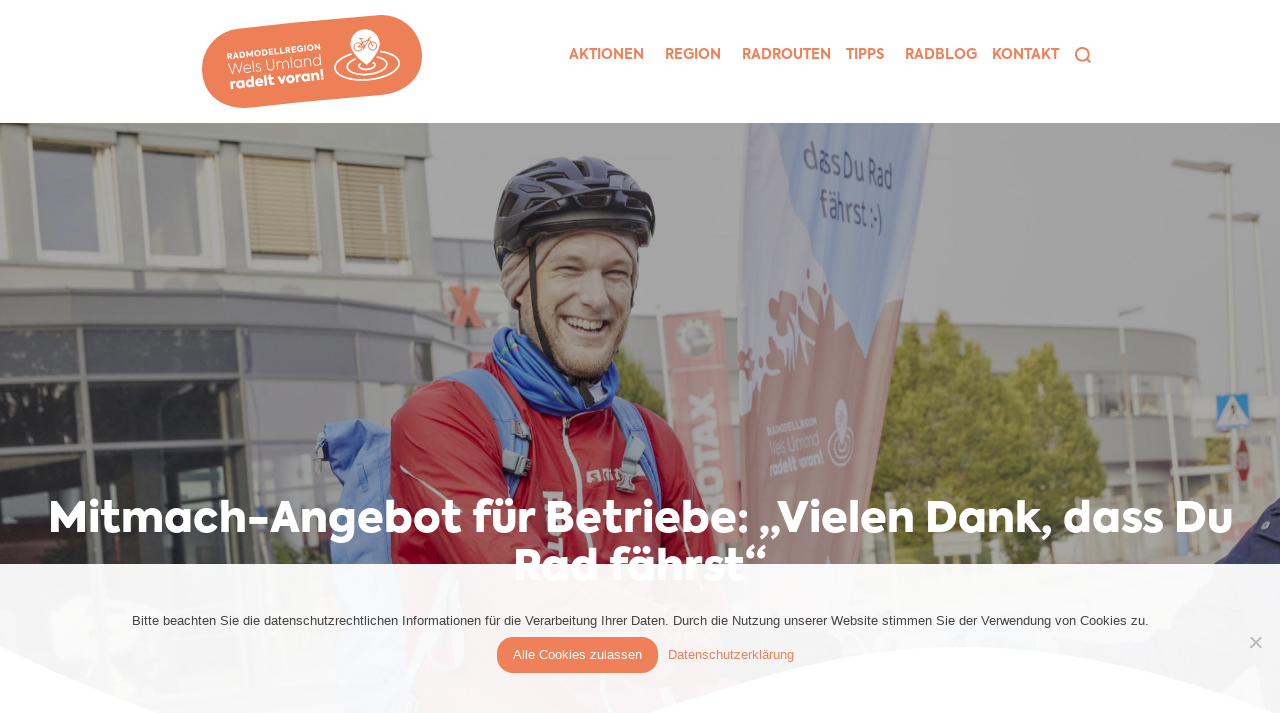

--- FILE ---
content_type: text/html; charset=UTF-8
request_url: https://www.radmodellregion.at/mitmach-angebot-fuer-betriebe-vielen-dank-dass-du-rad-faehrst/
body_size: 35174
content:
<!DOCTYPE html>
<html lang="de">
<head >
<meta charset="UTF-8" />
<meta name="viewport" content="width=device-width, initial-scale=1" />
<meta name='robots' content='index, follow, max-image-preview:large, max-snippet:-1, max-video-preview:-1' />
	<style>img:is([sizes="auto" i], [sizes^="auto," i]) { contain-intrinsic-size: 3000px 1500px }</style>
	<!--- WPBP:10.4.0 --->
	<!-- This site is optimized with the Yoast SEO plugin v23.8 - https://yoast.com/wordpress/plugins/seo/ -->
	<title>Mitmach-Angebot für Betriebe: &quot;Vielen Dank, dass Du Rad fährst&quot; &#8211;</title>
	<meta name="description" content="Betriebe in der Radmodellregion Wels Umland können unter geförderten Konditionen bei der Aktion &quot;Vielen Dank, dass Du Rad fährst&quot; mitmachen." />
	<link rel="canonical" href="https://www.radmodellregion.at/mitmach-angebot-fuer-betriebe-vielen-dank-dass-du-rad-faehrst/" />
	<meta property="og:locale" content="de_DE" />
	<meta property="og:type" content="article" />
	<meta property="og:title" content="Mitmach-Angebot für Betriebe: &quot;Vielen Dank, dass Du Rad fährst&quot; &#8211;" />
	<meta property="og:description" content="Betriebe in der Radmodellregion Wels Umland können unter geförderten Konditionen bei der Aktion &quot;Vielen Dank, dass Du Rad fährst&quot; mitmachen." />
	<meta property="og:url" content="https://www.radmodellregion.at/mitmach-angebot-fuer-betriebe-vielen-dank-dass-du-rad-faehrst/" />
	<meta property="og:site_name" content="Radmodellregion Wels Umland radelt voran!" />
	<meta property="article:published_time" content="2021-07-23T11:53:38+00:00" />
	<meta property="article:modified_time" content="2022-08-29T14:18:48+00:00" />
	<meta property="og:image" content="https://www.radmodellregion.at/data/363a3528_.jpg" />
	<meta property="og:image:width" content="2280" />
	<meta property="og:image:height" content="1520" />
	<meta property="og:image:type" content="image/jpeg" />
	<meta name="author" content="Eliza Brunmayr" />
	<meta name="twitter:card" content="summary_large_image" />
	<meta name="twitter:label1" content="Verfasst von" />
	<meta name="twitter:data1" content="Eliza Brunmayr" />
	<meta name="twitter:label2" content="Geschätzte Lesezeit" />
	<meta name="twitter:data2" content="2 Minuten" />
	<script type="application/ld+json" class="yoast-schema-graph">{"@context":"https://schema.org","@graph":[{"@type":"Article","@id":"https://www.radmodellregion.at/mitmach-angebot-fuer-betriebe-vielen-dank-dass-du-rad-faehrst/#article","isPartOf":{"@id":"https://www.radmodellregion.at/mitmach-angebot-fuer-betriebe-vielen-dank-dass-du-rad-faehrst/"},"author":{"name":"Eliza Brunmayr","@id":"https://www.radmodellregion.at/#/schema/person/8b80a5864f1d962b698348187ab28be3"},"headline":"Mit­mach-Ange­bot für Betrie­be: „Vie­len Dank, dass Du Rad fährst“","datePublished":"2021-07-23T11:53:38+00:00","dateModified":"2022-08-29T14:18:48+00:00","mainEntityOfPage":{"@id":"https://www.radmodellregion.at/mitmach-angebot-fuer-betriebe-vielen-dank-dass-du-rad-faehrst/"},"wordCount":354,"commentCount":0,"publisher":{"@id":"https://www.radmodellregion.at/#organization"},"image":{"@id":"https://www.radmodellregion.at/mitmach-angebot-fuer-betriebe-vielen-dank-dass-du-rad-faehrst/#primaryimage"},"thumbnailUrl":"https://www.radmodellregion.at/data/363a3528_.jpg","keywords":["Betriebliches Mobilitätsmanagement","Europäische Mobilitätswoche","Radfahren in Wels","Radfreundliche Betriebe"],"articleSection":["Aktionen"],"inLanguage":"de","potentialAction":[{"@type":"CommentAction","name":"Comment","target":["https://www.radmodellregion.at/mitmach-angebot-fuer-betriebe-vielen-dank-dass-du-rad-faehrst/#respond"]}]},{"@type":"WebPage","@id":"https://www.radmodellregion.at/mitmach-angebot-fuer-betriebe-vielen-dank-dass-du-rad-faehrst/","url":"https://www.radmodellregion.at/mitmach-angebot-fuer-betriebe-vielen-dank-dass-du-rad-faehrst/","name":"Mitmach-Angebot für Betriebe: \"Vielen Dank, dass Du Rad fährst\" &#8211;","isPartOf":{"@id":"https://www.radmodellregion.at/#website"},"primaryImageOfPage":{"@id":"https://www.radmodellregion.at/mitmach-angebot-fuer-betriebe-vielen-dank-dass-du-rad-faehrst/#primaryimage"},"image":{"@id":"https://www.radmodellregion.at/mitmach-angebot-fuer-betriebe-vielen-dank-dass-du-rad-faehrst/#primaryimage"},"thumbnailUrl":"https://www.radmodellregion.at/data/363a3528_.jpg","datePublished":"2021-07-23T11:53:38+00:00","dateModified":"2022-08-29T14:18:48+00:00","description":"Betriebe in der Radmodellregion Wels Umland können unter geförderten Konditionen bei der Aktion \"Vielen Dank, dass Du Rad fährst\" mitmachen.","breadcrumb":{"@id":"https://www.radmodellregion.at/mitmach-angebot-fuer-betriebe-vielen-dank-dass-du-rad-faehrst/#breadcrumb"},"inLanguage":"de","potentialAction":[{"@type":"ReadAction","target":["https://www.radmodellregion.at/mitmach-angebot-fuer-betriebe-vielen-dank-dass-du-rad-faehrst/"]}]},{"@type":"ImageObject","inLanguage":"de","@id":"https://www.radmodellregion.at/mitmach-angebot-fuer-betriebe-vielen-dank-dass-du-rad-faehrst/#primaryimage","url":"https://www.radmodellregion.at/data/363a3528_.jpg","contentUrl":"https://www.radmodellregion.at/data/363a3528_.jpg","width":2280,"height":1520,"caption":"Mann auf Fahrrad mit Früstückssackerl"},{"@type":"BreadcrumbList","@id":"https://www.radmodellregion.at/mitmach-angebot-fuer-betriebe-vielen-dank-dass-du-rad-faehrst/#breadcrumb","itemListElement":[{"@type":"ListItem","position":1,"name":"Startseite","item":"https://www.radmodellregion.at/"},{"@type":"ListItem","position":2,"name":"Rad­blog","item":"https://www.radmodellregion.at/radblog/"},{"@type":"ListItem","position":3,"name":"Mitmach-Angebot für Betriebe: &#8220;Vielen Dank, dass Du Rad fährst&#8221;"}]},{"@type":"WebSite","@id":"https://www.radmodellregion.at/#website","url":"https://www.radmodellregion.at/","name":"Radmodellregion Wels Umland radelt voran!","description":"Eine Region, 10 Gemeinden, eine Mission. Alles zum Radfahren in der Region Wels Umlang:  Radrouten, Tipps &amp; Tricks, Aktionen, Maßnahmen uvm.","publisher":{"@id":"https://www.radmodellregion.at/#organization"},"potentialAction":[{"@type":"SearchAction","target":{"@type":"EntryPoint","urlTemplate":"https://www.radmodellregion.at/?s={search_term_string}"},"query-input":{"@type":"PropertyValueSpecification","valueRequired":true,"valueName":"search_term_string"}}],"inLanguage":"de"},{"@type":"Organization","@id":"https://www.radmodellregion.at/#organization","name":"Radmodellregion Wels Umland","url":"https://www.radmodellregion.at/","logo":{"@type":"ImageObject","inLanguage":"de","@id":"https://www.radmodellregion.at/#/schema/logo/image/","url":"https://www.radmodellregion.at/data/rmr20_pastille_logo_mb_wt.svg","contentUrl":"https://www.radmodellregion.at/data/rmr20_pastille_logo_mb_wt.svg","width":227,"height":96,"caption":"Radmodellregion Wels Umland"},"image":{"@id":"https://www.radmodellregion.at/#/schema/logo/image/"}},{"@type":"Person","@id":"https://www.radmodellregion.at/#/schema/person/8b80a5864f1d962b698348187ab28be3","name":"Eliza Brunmayr"}]}</script>
	<!-- / Yoast SEO plugin. -->



<link rel="alternate" type="application/rss+xml" title="Radmodellregion Wels Umland radelt voran! &raquo; Feed" href="https://www.radmodellregion.at/feed/" />
<link rel="alternate" type="application/rss+xml" title="Radmodellregion Wels Umland radelt voran! &raquo; Kommentar-Feed" href="https://www.radmodellregion.at/comments/feed/" />
<link rel="alternate" type="application/rss+xml" title="Radmodellregion Wels Umland radelt voran! &raquo; Mit­mach-Ange­bot für Betrie­be: „Vie­len Dank, dass Du Rad fährst“-Kommentar-Feed" href="https://www.radmodellregion.at/mitmach-angebot-fuer-betriebe-vielen-dank-dass-du-rad-faehrst/feed/" />
<link data-minify="1" rel='stylesheet' id='rmr2020-critical-css' href='https://www.radmodellregion.at/lib/cache/min/1/lib/themes/genesis-rmr-20/critical.css?ver=1731914087' media='all' />
<link data-minify="1" rel='stylesheet' id='formidable-css' href='https://www.radmodellregion.at/lib/cache/min/1/lib/plugins/formidable/css/formidableforms.css?ver=1731914087' media='all' />
<link rel='stylesheet' id='rmr-2020-css' href='https://www.radmodellregion.at/lib/themes/genesis-rmr-20/style.css?ver=3.3.0' media='all' />
<style id='rmr-2020-inline-css'>


		button:focus,
		button:hover,
		input[type="button"]:focus,
		input[type="button"]:hover,
		input[type="reset"]:focus,
		input[type="reset"]:hover,
		input[type="submit"]:focus,
		input[type="submit"]:hover,
		input[type="reset"]:focus,
		input[type="reset"]:hover,
		input[type="submit"]:focus,
		input[type="submit"]:hover,
		.site-container div.wpforms-container-full .wpforms-form input[type="submit"]:focus,
		.site-container div.wpforms-container-full .wpforms-form input[type="submit"]:hover,
		.site-container div.wpforms-container-full .wpforms-form button[type="submit"]:focus,
		.site-container div.wpforms-container-full .wpforms-form button[type="submit"]:hover,
		.button:focus,
		.button:hover {
			background-color: #b4def6;
			color: #333333;
		}

		@media only screen and (min-width: 960px) {
			.genesis-nav-menu > .menu-highlight > a:hover,
			.genesis-nav-menu > .menu-highlight > a:focus,
			.genesis-nav-menu > .menu-highlight.current-menu-item > a {
				background-color: #b4def6;
				color: #333333;
			}
		}
		
</style>
<style id='wp-emoji-styles-inline-css'>

	img.wp-smiley, img.emoji {
		display: inline !important;
		border: none !important;
		box-shadow: none !important;
		height: 1em !important;
		width: 1em !important;
		margin: 0 0.07em !important;
		vertical-align: -0.1em !important;
		background: none !important;
		padding: 0 !important;
	}
</style>
<link rel='stylesheet' id='wp-block-library-css' href='https://www.radmodellregion.at/wp-includes/css/dist/block-library/style.min.css?ver=6.7.4' media='all' />
<style id='safe-svg-svg-icon-style-inline-css'>
.safe-svg-cover{text-align:center}.safe-svg-cover .safe-svg-inside{display:inline-block;max-width:100%}.safe-svg-cover svg{height:100%;max-height:100%;max-width:100%;width:100%}

</style>
<link rel='stylesheet' id='awb-css' href='https://www.radmodellregion.at/lib/plugins/advanced-backgrounds/assets/awb/awb.min.css?ver=1.12.4' media='all' />
<link rel='stylesheet' id='mediaelement-css' href='https://www.radmodellregion.at/wp-includes/js/mediaelement/mediaelementplayer-legacy.min.css?ver=4.2.17' media='all' />
<link rel='stylesheet' id='wp-mediaelement-css' href='https://www.radmodellregion.at/wp-includes/js/mediaelement/wp-mediaelement.min.css?ver=6.7.4' media='all' />
<link data-minify="1" rel='stylesheet' id='view_editor_gutenberg_frontend_assets-css' href='https://www.radmodellregion.at/lib/cache/min/1/lib/plugins/wp-views/public/css/views-frontend.css?ver=1731914087' media='all' />
<style id='view_editor_gutenberg_frontend_assets-inline-css'>
.wpv-sort-list-dropdown.wpv-sort-list-dropdown-style-default > span.wpv-sort-list,.wpv-sort-list-dropdown.wpv-sort-list-dropdown-style-default .wpv-sort-list-item {border-color: #cdcdcd;}.wpv-sort-list-dropdown.wpv-sort-list-dropdown-style-default .wpv-sort-list-item a {color: #444;background-color: #fff;}.wpv-sort-list-dropdown.wpv-sort-list-dropdown-style-default a:hover,.wpv-sort-list-dropdown.wpv-sort-list-dropdown-style-default a:focus {color: #000;background-color: #eee;}.wpv-sort-list-dropdown.wpv-sort-list-dropdown-style-default .wpv-sort-list-item.wpv-sort-list-current a {color: #000;background-color: #eee;}
.wpv-sort-list-dropdown.wpv-sort-list-dropdown-style-default > span.wpv-sort-list,.wpv-sort-list-dropdown.wpv-sort-list-dropdown-style-default .wpv-sort-list-item {border-color: #cdcdcd;}.wpv-sort-list-dropdown.wpv-sort-list-dropdown-style-default .wpv-sort-list-item a {color: #444;background-color: #fff;}.wpv-sort-list-dropdown.wpv-sort-list-dropdown-style-default a:hover,.wpv-sort-list-dropdown.wpv-sort-list-dropdown-style-default a:focus {color: #000;background-color: #eee;}.wpv-sort-list-dropdown.wpv-sort-list-dropdown-style-default .wpv-sort-list-item.wpv-sort-list-current a {color: #000;background-color: #eee;}.wpv-sort-list-dropdown.wpv-sort-list-dropdown-style-grey > span.wpv-sort-list,.wpv-sort-list-dropdown.wpv-sort-list-dropdown-style-grey .wpv-sort-list-item {border-color: #cdcdcd;}.wpv-sort-list-dropdown.wpv-sort-list-dropdown-style-grey .wpv-sort-list-item a {color: #444;background-color: #eeeeee;}.wpv-sort-list-dropdown.wpv-sort-list-dropdown-style-grey a:hover,.wpv-sort-list-dropdown.wpv-sort-list-dropdown-style-grey a:focus {color: #000;background-color: #e5e5e5;}.wpv-sort-list-dropdown.wpv-sort-list-dropdown-style-grey .wpv-sort-list-item.wpv-sort-list-current a {color: #000;background-color: #e5e5e5;}
.wpv-sort-list-dropdown.wpv-sort-list-dropdown-style-default > span.wpv-sort-list,.wpv-sort-list-dropdown.wpv-sort-list-dropdown-style-default .wpv-sort-list-item {border-color: #cdcdcd;}.wpv-sort-list-dropdown.wpv-sort-list-dropdown-style-default .wpv-sort-list-item a {color: #444;background-color: #fff;}.wpv-sort-list-dropdown.wpv-sort-list-dropdown-style-default a:hover,.wpv-sort-list-dropdown.wpv-sort-list-dropdown-style-default a:focus {color: #000;background-color: #eee;}.wpv-sort-list-dropdown.wpv-sort-list-dropdown-style-default .wpv-sort-list-item.wpv-sort-list-current a {color: #000;background-color: #eee;}.wpv-sort-list-dropdown.wpv-sort-list-dropdown-style-grey > span.wpv-sort-list,.wpv-sort-list-dropdown.wpv-sort-list-dropdown-style-grey .wpv-sort-list-item {border-color: #cdcdcd;}.wpv-sort-list-dropdown.wpv-sort-list-dropdown-style-grey .wpv-sort-list-item a {color: #444;background-color: #eeeeee;}.wpv-sort-list-dropdown.wpv-sort-list-dropdown-style-grey a:hover,.wpv-sort-list-dropdown.wpv-sort-list-dropdown-style-grey a:focus {color: #000;background-color: #e5e5e5;}.wpv-sort-list-dropdown.wpv-sort-list-dropdown-style-grey .wpv-sort-list-item.wpv-sort-list-current a {color: #000;background-color: #e5e5e5;}.wpv-sort-list-dropdown.wpv-sort-list-dropdown-style-blue > span.wpv-sort-list,.wpv-sort-list-dropdown.wpv-sort-list-dropdown-style-blue .wpv-sort-list-item {border-color: #0099cc;}.wpv-sort-list-dropdown.wpv-sort-list-dropdown-style-blue .wpv-sort-list-item a {color: #444;background-color: #cbddeb;}.wpv-sort-list-dropdown.wpv-sort-list-dropdown-style-blue a:hover,.wpv-sort-list-dropdown.wpv-sort-list-dropdown-style-blue a:focus {color: #000;background-color: #95bedd;}.wpv-sort-list-dropdown.wpv-sort-list-dropdown-style-blue .wpv-sort-list-item.wpv-sort-list-current a {color: #000;background-color: #95bedd;}
</style>
<link data-minify="1" rel='stylesheet' id='block-style-stylesheet-css' href='https://www.radmodellregion.at/lib/cache/min/1/lib/themes/genesis-rmr-20/lib/gutenberg/block-style.css?ver=1731914087' media='all' />
<style id='classic-theme-styles-inline-css'>
/*! This file is auto-generated */
.wp-block-button__link{color:#fff;background-color:#32373c;border-radius:9999px;box-shadow:none;text-decoration:none;padding:calc(.667em + 2px) calc(1.333em + 2px);font-size:1.125em}.wp-block-file__button{background:#32373c;color:#fff;text-decoration:none}
</style>
<style id='global-styles-inline-css'>
:root{--wp--preset--aspect-ratio--square: 1;--wp--preset--aspect-ratio--4-3: 4/3;--wp--preset--aspect-ratio--3-4: 3/4;--wp--preset--aspect-ratio--3-2: 3/2;--wp--preset--aspect-ratio--2-3: 2/3;--wp--preset--aspect-ratio--16-9: 16/9;--wp--preset--aspect-ratio--9-16: 9/16;--wp--preset--color--black: #000000;--wp--preset--color--cyan-bluish-gray: #abb8c3;--wp--preset--color--white: #ffffff;--wp--preset--color--pale-pink: #f78da7;--wp--preset--color--vivid-red: #cf2e2e;--wp--preset--color--luminous-vivid-orange: #ff6900;--wp--preset--color--luminous-vivid-amber: #fcb900;--wp--preset--color--light-green-cyan: #7bdcb5;--wp--preset--color--vivid-green-cyan: #00d084;--wp--preset--color--pale-cyan-blue: #8ed1fc;--wp--preset--color--vivid-cyan-blue: #0693e3;--wp--preset--color--vivid-purple: #9b51e0;--wp--preset--color--theme-primary: #f08059;--wp--preset--color--theme-secondary: #b4def6;--wp--preset--color--theme-petrol: #41535c;--wp--preset--color--theme-dark-gray: #dde9ef;--wp--preset--color--theme-light-gray: #ecf3f7;--wp--preset--color--theme-white: #ffffff;--wp--preset--color--theme-black: #444444;--wp--preset--gradient--vivid-cyan-blue-to-vivid-purple: linear-gradient(135deg,rgba(6,147,227,1) 0%,rgb(155,81,224) 100%);--wp--preset--gradient--light-green-cyan-to-vivid-green-cyan: linear-gradient(135deg,rgb(122,220,180) 0%,rgb(0,208,130) 100%);--wp--preset--gradient--luminous-vivid-amber-to-luminous-vivid-orange: linear-gradient(135deg,rgba(252,185,0,1) 0%,rgba(255,105,0,1) 100%);--wp--preset--gradient--luminous-vivid-orange-to-vivid-red: linear-gradient(135deg,rgba(255,105,0,1) 0%,rgb(207,46,46) 100%);--wp--preset--gradient--very-light-gray-to-cyan-bluish-gray: linear-gradient(135deg,rgb(238,238,238) 0%,rgb(169,184,195) 100%);--wp--preset--gradient--cool-to-warm-spectrum: linear-gradient(135deg,rgb(74,234,220) 0%,rgb(151,120,209) 20%,rgb(207,42,186) 40%,rgb(238,44,130) 60%,rgb(251,105,98) 80%,rgb(254,248,76) 100%);--wp--preset--gradient--blush-light-purple: linear-gradient(135deg,rgb(255,206,236) 0%,rgb(152,150,240) 100%);--wp--preset--gradient--blush-bordeaux: linear-gradient(135deg,rgb(254,205,165) 0%,rgb(254,45,45) 50%,rgb(107,0,62) 100%);--wp--preset--gradient--luminous-dusk: linear-gradient(135deg,rgb(255,203,112) 0%,rgb(199,81,192) 50%,rgb(65,88,208) 100%);--wp--preset--gradient--pale-ocean: linear-gradient(135deg,rgb(255,245,203) 0%,rgb(182,227,212) 50%,rgb(51,167,181) 100%);--wp--preset--gradient--electric-grass: linear-gradient(135deg,rgb(202,248,128) 0%,rgb(113,206,126) 100%);--wp--preset--gradient--midnight: linear-gradient(135deg,rgb(2,3,129) 0%,rgb(40,116,252) 100%);--wp--preset--font-size--small: 16px;--wp--preset--font-size--medium: 20px;--wp--preset--font-size--large: 24px;--wp--preset--font-size--x-large: 42px;--wp--preset--font-size--tiny: 14px;--wp--preset--font-size--normal: 18px;--wp--preset--font-size--larger: 30px;--wp--preset--font-size--big: 42px;--wp--preset--spacing--20: 0.44rem;--wp--preset--spacing--30: 0.67rem;--wp--preset--spacing--40: 1rem;--wp--preset--spacing--50: 1.5rem;--wp--preset--spacing--60: 2.25rem;--wp--preset--spacing--70: 3.38rem;--wp--preset--spacing--80: 5.06rem;--wp--preset--shadow--natural: 6px 6px 9px rgba(0, 0, 0, 0.2);--wp--preset--shadow--deep: 12px 12px 50px rgba(0, 0, 0, 0.4);--wp--preset--shadow--sharp: 6px 6px 0px rgba(0, 0, 0, 0.2);--wp--preset--shadow--outlined: 6px 6px 0px -3px rgba(255, 255, 255, 1), 6px 6px rgba(0, 0, 0, 1);--wp--preset--shadow--crisp: 6px 6px 0px rgba(0, 0, 0, 1);}:where(.is-layout-flex){gap: 0.5em;}:where(.is-layout-grid){gap: 0.5em;}body .is-layout-flex{display: flex;}.is-layout-flex{flex-wrap: wrap;align-items: center;}.is-layout-flex > :is(*, div){margin: 0;}body .is-layout-grid{display: grid;}.is-layout-grid > :is(*, div){margin: 0;}:where(.wp-block-columns.is-layout-flex){gap: 2em;}:where(.wp-block-columns.is-layout-grid){gap: 2em;}:where(.wp-block-post-template.is-layout-flex){gap: 1.25em;}:where(.wp-block-post-template.is-layout-grid){gap: 1.25em;}.has-black-color{color: var(--wp--preset--color--black) !important;}.has-cyan-bluish-gray-color{color: var(--wp--preset--color--cyan-bluish-gray) !important;}.has-white-color{color: var(--wp--preset--color--white) !important;}.has-pale-pink-color{color: var(--wp--preset--color--pale-pink) !important;}.has-vivid-red-color{color: var(--wp--preset--color--vivid-red) !important;}.has-luminous-vivid-orange-color{color: var(--wp--preset--color--luminous-vivid-orange) !important;}.has-luminous-vivid-amber-color{color: var(--wp--preset--color--luminous-vivid-amber) !important;}.has-light-green-cyan-color{color: var(--wp--preset--color--light-green-cyan) !important;}.has-vivid-green-cyan-color{color: var(--wp--preset--color--vivid-green-cyan) !important;}.has-pale-cyan-blue-color{color: var(--wp--preset--color--pale-cyan-blue) !important;}.has-vivid-cyan-blue-color{color: var(--wp--preset--color--vivid-cyan-blue) !important;}.has-vivid-purple-color{color: var(--wp--preset--color--vivid-purple) !important;}.has-black-background-color{background-color: var(--wp--preset--color--black) !important;}.has-cyan-bluish-gray-background-color{background-color: var(--wp--preset--color--cyan-bluish-gray) !important;}.has-white-background-color{background-color: var(--wp--preset--color--white) !important;}.has-pale-pink-background-color{background-color: var(--wp--preset--color--pale-pink) !important;}.has-vivid-red-background-color{background-color: var(--wp--preset--color--vivid-red) !important;}.has-luminous-vivid-orange-background-color{background-color: var(--wp--preset--color--luminous-vivid-orange) !important;}.has-luminous-vivid-amber-background-color{background-color: var(--wp--preset--color--luminous-vivid-amber) !important;}.has-light-green-cyan-background-color{background-color: var(--wp--preset--color--light-green-cyan) !important;}.has-vivid-green-cyan-background-color{background-color: var(--wp--preset--color--vivid-green-cyan) !important;}.has-pale-cyan-blue-background-color{background-color: var(--wp--preset--color--pale-cyan-blue) !important;}.has-vivid-cyan-blue-background-color{background-color: var(--wp--preset--color--vivid-cyan-blue) !important;}.has-vivid-purple-background-color{background-color: var(--wp--preset--color--vivid-purple) !important;}.has-black-border-color{border-color: var(--wp--preset--color--black) !important;}.has-cyan-bluish-gray-border-color{border-color: var(--wp--preset--color--cyan-bluish-gray) !important;}.has-white-border-color{border-color: var(--wp--preset--color--white) !important;}.has-pale-pink-border-color{border-color: var(--wp--preset--color--pale-pink) !important;}.has-vivid-red-border-color{border-color: var(--wp--preset--color--vivid-red) !important;}.has-luminous-vivid-orange-border-color{border-color: var(--wp--preset--color--luminous-vivid-orange) !important;}.has-luminous-vivid-amber-border-color{border-color: var(--wp--preset--color--luminous-vivid-amber) !important;}.has-light-green-cyan-border-color{border-color: var(--wp--preset--color--light-green-cyan) !important;}.has-vivid-green-cyan-border-color{border-color: var(--wp--preset--color--vivid-green-cyan) !important;}.has-pale-cyan-blue-border-color{border-color: var(--wp--preset--color--pale-cyan-blue) !important;}.has-vivid-cyan-blue-border-color{border-color: var(--wp--preset--color--vivid-cyan-blue) !important;}.has-vivid-purple-border-color{border-color: var(--wp--preset--color--vivid-purple) !important;}.has-vivid-cyan-blue-to-vivid-purple-gradient-background{background: var(--wp--preset--gradient--vivid-cyan-blue-to-vivid-purple) !important;}.has-light-green-cyan-to-vivid-green-cyan-gradient-background{background: var(--wp--preset--gradient--light-green-cyan-to-vivid-green-cyan) !important;}.has-luminous-vivid-amber-to-luminous-vivid-orange-gradient-background{background: var(--wp--preset--gradient--luminous-vivid-amber-to-luminous-vivid-orange) !important;}.has-luminous-vivid-orange-to-vivid-red-gradient-background{background: var(--wp--preset--gradient--luminous-vivid-orange-to-vivid-red) !important;}.has-very-light-gray-to-cyan-bluish-gray-gradient-background{background: var(--wp--preset--gradient--very-light-gray-to-cyan-bluish-gray) !important;}.has-cool-to-warm-spectrum-gradient-background{background: var(--wp--preset--gradient--cool-to-warm-spectrum) !important;}.has-blush-light-purple-gradient-background{background: var(--wp--preset--gradient--blush-light-purple) !important;}.has-blush-bordeaux-gradient-background{background: var(--wp--preset--gradient--blush-bordeaux) !important;}.has-luminous-dusk-gradient-background{background: var(--wp--preset--gradient--luminous-dusk) !important;}.has-pale-ocean-gradient-background{background: var(--wp--preset--gradient--pale-ocean) !important;}.has-electric-grass-gradient-background{background: var(--wp--preset--gradient--electric-grass) !important;}.has-midnight-gradient-background{background: var(--wp--preset--gradient--midnight) !important;}.has-small-font-size{font-size: var(--wp--preset--font-size--small) !important;}.has-medium-font-size{font-size: var(--wp--preset--font-size--medium) !important;}.has-large-font-size{font-size: var(--wp--preset--font-size--large) !important;}.has-x-large-font-size{font-size: var(--wp--preset--font-size--x-large) !important;}
:where(.wp-block-post-template.is-layout-flex){gap: 1.25em;}:where(.wp-block-post-template.is-layout-grid){gap: 1.25em;}
:where(.wp-block-columns.is-layout-flex){gap: 2em;}:where(.wp-block-columns.is-layout-grid){gap: 2em;}
:root :where(.wp-block-pullquote){font-size: 1.5em;line-height: 1.6;}
</style>
<link rel='stylesheet' id='cookie-notice-front-css' href='https://www.radmodellregion.at/lib/plugins/cookie-notice/css/front.min.css?ver=2.4.18' media='all' />
<link rel='stylesheet' id='media-credit-css' href='https://www.radmodellregion.at/lib/plugins/media-credit/public/css/media-credit.min.css?ver=4.3.0' media='all' />
<link data-minify="1" rel='stylesheet' id='megamenu-css' href='https://www.radmodellregion.at/lib/cache/min/1/data/maxmegamenu/style.css?ver=1731914087' media='all' />
<link data-minify="1" rel='stylesheet' id='dashicons-css' href='https://www.radmodellregion.at/lib/cache/min/1/wp-includes/css/dashicons.min.css?ver=1731914087' media='all' />
<link data-minify="1" rel='stylesheet' id='ghostkit-classic-theme-fallback-css' href='https://www.radmodellregion.at/lib/cache/min/1/lib/plugins/ghostkit/assets/css/fallback-classic-theme.css?ver=1731914087' media='all' />
<link data-minify="1" rel='stylesheet' id='ghostkit-css' href='https://www.radmodellregion.at/lib/cache/min/1/lib/plugins/ghostkit/build/gutenberg/style.css?ver=1731914087' media='all' />
<link data-minify="1" rel='stylesheet' id='rmr-2020-gutenberg-css' href='https://www.radmodellregion.at/lib/cache/min/1/lib/themes/genesis-rmr-20/lib/gutenberg/front-end.css?ver=1731914087' media='all' />
<style id='rmr-2020-gutenberg-inline-css'>
.ab-block-post-grid .ab-post-grid-items h2 a:hover {
	color: #f08059;
}

.site-container .wp-block-button .wp-block-button__link {
	background-color: #f08059;
}

.wp-block-button .wp-block-button__link:not(.has-background),
.wp-block-button .wp-block-button__link:not(.has-background):focus,
.wp-block-button .wp-block-button__link:not(.has-background):hover {
	color: #333333;
}

.site-container .wp-block-button.is-style-outline .wp-block-button__link {
	color: #f08059;
}

.site-container .wp-block-button.is-style-outline .wp-block-button__link:focus,
.site-container .wp-block-button.is-style-outline .wp-block-button__link:hover {
	color: #ffa37c;
}		.site-container .has-tiny-font-size {
			font-size: 14px;
		}		.site-container .has-small-font-size {
			font-size: 16px;
		}		.site-container .has-normal-font-size {
			font-size: 18px;
		}		.site-container .has-large-font-size {
			font-size: 24px;
		}		.site-container .has-larger-font-size {
			font-size: 30px;
		}		.site-container .has-big-font-size {
			font-size: 42px;
		}		.site-container .has-theme-primary-color,
		.site-container .wp-block-button .wp-block-button__link.has-theme-primary-color,
		.site-container .wp-block-button.is-style-outline .wp-block-button__link.has-theme-primary-color {
			color: #f08059;
		}

		.site-container .has-theme-primary-background-color,
		.site-container .wp-block-button .wp-block-button__link.has-theme-primary-background-color,
		.site-container .wp-block-pullquote.is-style-solid-color.has-theme-primary-background-color {
			background-color: #f08059;
		}		.site-container .has-theme-secondary-color,
		.site-container .wp-block-button .wp-block-button__link.has-theme-secondary-color,
		.site-container .wp-block-button.is-style-outline .wp-block-button__link.has-theme-secondary-color {
			color: #b4def6;
		}

		.site-container .has-theme-secondary-background-color,
		.site-container .wp-block-button .wp-block-button__link.has-theme-secondary-background-color,
		.site-container .wp-block-pullquote.is-style-solid-color.has-theme-secondary-background-color {
			background-color: #b4def6;
		}		.site-container .has-theme-petrol-color,
		.site-container .wp-block-button .wp-block-button__link.has-theme-petrol-color,
		.site-container .wp-block-button.is-style-outline .wp-block-button__link.has-theme-petrol-color {
			color: #41535c;
		}

		.site-container .has-theme-petrol-background-color,
		.site-container .wp-block-button .wp-block-button__link.has-theme-petrol-background-color,
		.site-container .wp-block-pullquote.is-style-solid-color.has-theme-petrol-background-color {
			background-color: #41535c;
		}		.site-container .has-theme-dark-gray-color,
		.site-container .wp-block-button .wp-block-button__link.has-theme-dark-gray-color,
		.site-container .wp-block-button.is-style-outline .wp-block-button__link.has-theme-dark-gray-color {
			color: #dde9ef;
		}

		.site-container .has-theme-dark-gray-background-color,
		.site-container .wp-block-button .wp-block-button__link.has-theme-dark-gray-background-color,
		.site-container .wp-block-pullquote.is-style-solid-color.has-theme-dark-gray-background-color {
			background-color: #dde9ef;
		}		.site-container .has-theme-light-gray-color,
		.site-container .wp-block-button .wp-block-button__link.has-theme-light-gray-color,
		.site-container .wp-block-button.is-style-outline .wp-block-button__link.has-theme-light-gray-color {
			color: #ecf3f7;
		}

		.site-container .has-theme-light-gray-background-color,
		.site-container .wp-block-button .wp-block-button__link.has-theme-light-gray-background-color,
		.site-container .wp-block-pullquote.is-style-solid-color.has-theme-light-gray-background-color {
			background-color: #ecf3f7;
		}		.site-container .has-theme-white-color,
		.site-container .wp-block-button .wp-block-button__link.has-theme-white-color,
		.site-container .wp-block-button.is-style-outline .wp-block-button__link.has-theme-white-color {
			color: #ffffff;
		}

		.site-container .has-theme-white-background-color,
		.site-container .wp-block-button .wp-block-button__link.has-theme-white-background-color,
		.site-container .wp-block-pullquote.is-style-solid-color.has-theme-white-background-color {
			background-color: #ffffff;
		}		.site-container .has-theme-black-color,
		.site-container .wp-block-button .wp-block-button__link.has-theme-black-color,
		.site-container .wp-block-button.is-style-outline .wp-block-button__link.has-theme-black-color {
			color: #444444;
		}

		.site-container .has-theme-black-background-color,
		.site-container .wp-block-button .wp-block-button__link.has-theme-black-background-color,
		.site-container .wp-block-pullquote.is-style-solid-color.has-theme-black-background-color {
			background-color: #444444;
		}
</style>
<style id='wp-typography-custom-inline-css'>
sub, sup{font-size: 75%;line-height: 100%}sup{vertical-align: 60%}sub{vertical-align: -10%}.amp{font-family: Baskerville, "Goudy Old Style", Palatino, "Book Antiqua", "Warnock Pro", serif;font-size: 1.1em;font-style: italic;font-weight: normal;line-height: 1em}.caps{font-size: 90%}.dquo{margin-left: -0.4em}.quo{margin-left: -0.2em}.pull-single{margin-left: -0.15em}.push-single{margin-right: 0.15em}.pull-double{margin-left: -0.38em}.push-double{margin-right: 0.38em}
</style>
<link data-minify="1" rel='stylesheet' id='genesis-overrides-css-css' href='https://www.radmodellregion.at/lib/cache/min/1/lib/plugins/wp-views/vendor/toolset/toolset-theme-settings/res/css/themes/genesis-overrides.css?ver=1731914087' media='screen' />
<style id='ghostkit-blocks-content-custom-css-inline-css'>
.ghostkit-custom-1mDGLF { --gkt-icon-lists--decoration: url('data:image/svg+xml;utf8,%3Csvg%20class%3D%22ghostkit-svg-icon%20ghostkit-svg-icon-fa%22%20aria-hidden%3D%22true%22%20role%3D%22img%22%20xmlns%3D%22http%3A%2F%2Fwww.w3.org%2F2000%2Fsvg%22%20viewBox%3D%220%200%20512%20512%22%3E%3Cpath%20fill%3D%22currentColor%22%20d%3D%22M%20329.57049%2C124.45624%20C%20307.39507%2C41.248078%20223.6672%2C-12.341027%20138.91797%2C2.4513968%20134.09135%2C3.2943564%20129.24953%2C4.3561064%20124.50018%2C5.6395544%2035.207911%2C29.409735%20-18.112371%2C121.40575%205.6578141%2C210.69803%2028.913904%2C298.04818%20159.47921%2C373.04724%20225.2786%2C400.4645%20l%204.3758%2C0.30401%203.50088%2C-2.24042%20c%201.21119%2C-1.51282%20125.68006%2C-164.08196%2096.394%2C-274.0427%22%3E%3C%2Fpath%3E%3C%2Fsvg%3E'); --gkt-icon-lists--decoration__color: #f08059; }
</style>
<style id='rocket-lazyload-inline-css'>
.rll-youtube-player{position:relative;padding-bottom:56.23%;height:0;overflow:hidden;max-width:100%;}.rll-youtube-player:focus-within{outline: 2px solid currentColor;outline-offset: 5px;}.rll-youtube-player iframe{position:absolute;top:0;left:0;width:100%;height:100%;z-index:100;background:0 0}.rll-youtube-player img{bottom:0;display:block;left:0;margin:auto;max-width:100%;width:100%;position:absolute;right:0;top:0;border:none;height:auto;-webkit-transition:.4s all;-moz-transition:.4s all;transition:.4s all}.rll-youtube-player img:hover{-webkit-filter:brightness(75%)}.rll-youtube-player .play{height:100%;width:100%;left:0;top:0;position:absolute;background:url(https://www.radmodellregion.at/lib/plugins/wp-rocket/assets/img/youtube.png) no-repeat center;background-color: transparent !important;cursor:pointer;border:none;}.wp-embed-responsive .wp-has-aspect-ratio .rll-youtube-player{position:absolute;padding-bottom:0;width:100%;height:100%;top:0;bottom:0;left:0;right:0}
</style>
<script data-minify="1" src="https://www.radmodellregion.at/lib/cache/min/1/lib/plugins/wp-views/vendor/toolset/common-es/public/toolset-common-es-frontend.js?ver=1731914087" id="toolset-common-es-frontend-js"></script>
<script id="cookie-notice-front-js-before">
var cnArgs = {"ajaxUrl":"https:\/\/www.radmodellregion.at\/wp-admin\/admin-ajax.php","nonce":"68c1b122d6","hideEffect":"fade","position":"bottom","onScroll":false,"onScrollOffset":100,"onClick":false,"cookieName":"cookie_notice_accepted","cookieTime":31536000,"cookieTimeRejected":31536000,"globalCookie":false,"redirection":true,"cache":true,"revokeCookies":false,"revokeCookiesOpt":"automatic"};
</script>
<script src="https://www.radmodellregion.at/lib/plugins/cookie-notice/js/front.min.js?ver=2.4.18" id="cookie-notice-front-js"></script>
<script src="https://www.radmodellregion.at/wp-includes/js/jquery/jquery.min.js?ver=3.7.1" id="jquery-core-js"></script>
<script src="https://www.radmodellregion.at/wp-includes/js/jquery/jquery-migrate.min.js?ver=3.4.1" id="jquery-migrate-js"></script>
<link rel="https://api.w.org/" href="https://www.radmodellregion.at/wp-json/" /><link rel="alternate" title="JSON" type="application/json" href="https://www.radmodellregion.at/wp-json/wp/v2/posts/9942" /><link rel="EditURI" type="application/rsd+xml" title="RSD" href="https://www.radmodellregion.at/xmlrpc.php?rsd" />
<meta name="generator" content="WordPress 6.7.4" />
<link rel='shortlink' href='https://www.radmodellregion.at/?p=9942' />
<link rel="alternate" title="oEmbed (JSON)" type="application/json+oembed" href="https://www.radmodellregion.at/wp-json/oembed/1.0/embed?url=https%3A%2F%2Fwww.radmodellregion.at%2Fmitmach-angebot-fuer-betriebe-vielen-dank-dass-du-rad-faehrst%2F" />
<link rel="alternate" title="oEmbed (XML)" type="text/xml+oembed" href="https://www.radmodellregion.at/wp-json/oembed/1.0/embed?url=https%3A%2F%2Fwww.radmodellregion.at%2Fmitmach-angebot-fuer-betriebe-vielen-dank-dass-du-rad-faehrst%2F&#038;format=xml" />
<style>:root {
			--lazy-loader-animation-duration: 300ms;
		}
		  
		.lazyload {
	display: block;
}

.lazyload,
        .lazyloading {
			opacity: 0;
		}


		.lazyloaded {
			opacity: 1;
			transition: opacity 300ms;
			transition: opacity var(--lazy-loader-animation-duration);
		}.lazyloading {
	color: transparent;
	opacity: 1;
	transition: opacity 300ms;
	transition: opacity var(--lazy-loader-animation-duration);
	background: url("data:image/svg+xml,%3Csvg%20width%3D%2244%22%20height%3D%2244%22%20xmlns%3D%22http%3A%2F%2Fwww.w3.org%2F2000%2Fsvg%22%20stroke%3D%22%23F0804F%22%3E%3Cg%20fill%3D%22none%22%20fill-rule%3D%22evenodd%22%20stroke-width%3D%222%22%3E%3Ccircle%20cx%3D%2222%22%20cy%3D%2222%22%20r%3D%221%22%3E%3Canimate%20attributeName%3D%22r%22%20begin%3D%220s%22%20dur%3D%221.8s%22%20values%3D%221%3B%2020%22%20calcMode%3D%22spline%22%20keyTimes%3D%220%3B%201%22%20keySplines%3D%220.165%2C%200.84%2C%200.44%2C%201%22%20repeatCount%3D%22indefinite%22%2F%3E%3Canimate%20attributeName%3D%22stroke-opacity%22%20begin%3D%220s%22%20dur%3D%221.8s%22%20values%3D%221%3B%200%22%20calcMode%3D%22spline%22%20keyTimes%3D%220%3B%201%22%20keySplines%3D%220.3%2C%200.61%2C%200.355%2C%201%22%20repeatCount%3D%22indefinite%22%2F%3E%3C%2Fcircle%3E%3Ccircle%20cx%3D%2222%22%20cy%3D%2222%22%20r%3D%221%22%3E%3Canimate%20attributeName%3D%22r%22%20begin%3D%22-0.9s%22%20dur%3D%221.8s%22%20values%3D%221%3B%2020%22%20calcMode%3D%22spline%22%20keyTimes%3D%220%3B%201%22%20keySplines%3D%220.165%2C%200.84%2C%200.44%2C%201%22%20repeatCount%3D%22indefinite%22%2F%3E%3Canimate%20attributeName%3D%22stroke-opacity%22%20begin%3D%22-0.9s%22%20dur%3D%221.8s%22%20values%3D%221%3B%200%22%20calcMode%3D%22spline%22%20keyTimes%3D%220%3B%201%22%20keySplines%3D%220.3%2C%200.61%2C%200.355%2C%201%22%20repeatCount%3D%22indefinite%22%2F%3E%3C%2Fcircle%3E%3C%2Fg%3E%3C%2Fsvg%3E") no-repeat;
	background-size: 2em 2em;
	background-position: center center;
}

.lazyloaded {
	animation-name: loaded;
	animation-duration: 300ms;
	animation-duration: var(--lazy-loader-animation-duration);
	transition: none;
}

@keyframes loaded {
	from {
		opacity: 0;
	}

	to {
		opacity: 1;
	}
}</style><noscript><style>.lazyload { display: none; } .lazyload[class*="lazy-loader-background-element-"] { display: block; opacity: 1; }</style></noscript><style>
.pin-wrapper {
	width: 50%;
	/* margin: 30px auto; */
}	
.pin-wrapper > div > .pin-inner-wrapper {
	width: 100%;
	padding-bottom: 120%; /* ratio */
	position: relative;
	background-repeat: no-repeat;
    background-position: center;
    background-size: contain;
	background-image: url(https://www.radmodellregion.at/lib/themes/genesis-rmr-20/vector/rmr20_pin_grad_blue_10grad.svg);
}
.pin-wrapper > div > .pin-inner-wrapper .pin {
	position: absolute;
	top: 0; bottom: 0; left: 0; right: 0;
	text-align: center;
}

.pin h1, .pin h2 {
	word-break: keep-all;
	font-family: 'axiforma-bold', sans-serif;
    font-size: 42px; 
    line-height:1.15em; 
    color: #f08059;
    padding: 1.65em 0.1em 0.015em 0.1em;
   }
.pin p {
	font-family: 'axiforma-bold', sans-serif;
   font-size: 1.3rem; 
    line-height:1.3em;
    color: #444;
    padding: 0 1.3333em 0 1.33333em;
    }
	
	.pin h1.dist-s, .pin h2.dist-s {
	  padding: 3em 0.1em 0.015em 0.1em;
      font-size: 32px;
    }
	.pin h1.dist-l, .pin h2.dist-l {
      font-size: 48px;
    }
	
@media only screen and (max-width: 922px) {
.pin h1, .pin h2 {
    font-size: 44px; 
   }
.pin p {
   
    }	
}		
@media only screen and (max-width: 768px) {
.pin h1, .pin h2 {
    font-size: 40px; 
   }
.pin p {
   
    }	
}	
@media only screen and (max-width: 576px) {
.pin h1, .pin h2 {
   font-size: 28px; 
    line-height:1.1428em; 
    padding: 1.75em 0.1em 0.015em 0.1em;
   }
.pin p {
   font-size: 13px; 
    line-height:1.3em;
   
    }	
.pin h1.dist-s, .pin h2.dist-s {
    font-size: 16px;
    padding: 3em 0.1em 0.015em 0.1em;

    }
	.pin h1.dist-l, .pin h2.dist-l {
      font-size: 35px;
   

    }
	
}		
	
</style>	
<script>
/*! modernizr 3.6.0 (Custom Build) | MIT *
 * https://modernizr.com/download/?-webp-setclasses !*/
!function(e,n,A){function o(e,n){return typeof e===n}function t(){var e,n,A,t,a,i,l;for(var f in r)if(r.hasOwnProperty(f)){if(e=[],n=r[f],n.name&&(e.push(n.name.toLowerCase()),n.options&&n.options.aliases&&n.options.aliases.length))for(A=0;A<n.options.aliases.length;A++)e.push(n.options.aliases[A].toLowerCase());for(t=o(n.fn,"function")?n.fn():n.fn,a=0;a<e.length;a++)i=e[a],l=i.split("."),1===l.length?Modernizr[l[0]]=t:(!Modernizr[l[0]]||Modernizr[l[0]]instanceof Boolean||(Modernizr[l[0]]=new Boolean(Modernizr[l[0]])),Modernizr[l[0]][l[1]]=t),s.push((t?"":"no-")+l.join("-"))}}function a(e){var n=u.className,A=Modernizr._config.classPrefix||"";if(c&&(n=n.baseVal),Modernizr._config.enableJSClass){var o=new RegExp("(^|\\s)"+A+"no-js(\\s|$)");n=n.replace(o,"$1"+A+"js$2")}Modernizr._config.enableClasses&&(n+=" "+A+e.join(" "+A),c?u.className.baseVal=n:u.className=n)}function i(e,n){if("object"==typeof e)for(var A in e)f(e,A)&&i(A,e[A]);else{e=e.toLowerCase();var o=e.split("."),t=Modernizr[o[0]];if(2==o.length&&(t=t[o[1]]),"undefined"!=typeof t)return Modernizr;n="function"==typeof n?n():n,1==o.length?Modernizr[o[0]]=n:(!Modernizr[o[0]]||Modernizr[o[0]]instanceof Boolean||(Modernizr[o[0]]=new Boolean(Modernizr[o[0]])),Modernizr[o[0]][o[1]]=n),a([(n&&0!=n?"":"no-")+o.join("-")]),Modernizr._trigger(e,n)}return Modernizr}var s=[],r=[],l={_version:"3.6.0",_config:{classPrefix:"",enableClasses:!0,enableJSClass:!0,usePrefixes:!0},_q:[],on:function(e,n){var A=this;setTimeout(function(){n(A[e])},0)},addTest:function(e,n,A){r.push({name:e,fn:n,options:A})},addAsyncTest:function(e){r.push({name:null,fn:e})}},Modernizr=function(){};Modernizr.prototype=l,Modernizr=new Modernizr;var f,u=n.documentElement,c="svg"===u.nodeName.toLowerCase();!function(){var e={}.hasOwnProperty;f=o(e,"undefined")||o(e.call,"undefined")?function(e,n){return n in e&&o(e.constructor.prototype[n],"undefined")}:function(n,A){return e.call(n,A)}}(),l._l={},l.on=function(e,n){this._l[e]||(this._l[e]=[]),this._l[e].push(n),Modernizr.hasOwnProperty(e)&&setTimeout(function(){Modernizr._trigger(e,Modernizr[e])},0)},l._trigger=function(e,n){if(this._l[e]){var A=this._l[e];setTimeout(function(){var e,o;for(e=0;e<A.length;e++)(o=A[e])(n)},0),delete this._l[e]}},Modernizr._q.push(function(){l.addTest=i}),Modernizr.addAsyncTest(function(){function e(e,n,A){function o(n){var o=n&&"load"===n.type?1==t.width:!1,a="webp"===e;i(e,a&&o?new Boolean(o):o),A&&A(n)}var t=new Image;t.onerror=o,t.onload=o,t.src=n}var n=[{uri:"[data-uri]",name:"webp"},{uri:"[data-uri]",name:"webp.alpha"},{uri:"[data-uri]",name:"webp.animation"},{uri:"[data-uri]",name:"webp.lossless"}],A=n.shift();e(A.name,A.uri,function(A){if(A&&"load"===A.type)for(var o=0;o<n.length;o++)e(n[o].name,n[o].uri)})}),t(),a(s),delete l.addTest,delete l.addAsyncTest;for(var p=0;p<Modernizr._q.length;p++)Modernizr._q[p]();e.Modernizr=Modernizr}(window,document);
</script>
<style>
	.ghostkit-carousel-arrow{font-size:40px; height:1em; width:1em;}
	.cookie-notice-container{width:auto; margin:32px 0;}
	#cn-accept-cookie{background-color:#f08059; color:#FFF; border-radius:16px; /* line-height:32px; padding:8px 16px;*/}
	#cn-refuse-cookie{background-color:#f1ecea; color:inherit; border-radius:16px; /* line-height:32px; padding:8px 16px;*/}
	#cn-more-info:hover{box-shadow:none;}	

	.mega-menu-item-search > a{
		background-image: url("data:image/svg+xml;utf8,<svg height='16px' xmlns='http://www.w3.org/2000/svg' version='1.1' viewBox='0 0 24 24'><path fill='%23f08059' d='M24,22l-4.268-4.268C21.148,15.892,22,13.594,22,11.092v-0.185C22,4.883,17.116,0,11.092,0h-0.185C4.883,0,0,4.883,0,10.908v0.185C0,17.116,4.883,22,10.908,22h0.185c2.501,0,4.799-0.852,6.64-2.268L22,24L24,22z M11.092,19h-0.185C6.547,19,3,15.452,3,11.092v-0.185C3,6.547,6.547,3,10.908,3h0.185C15.452,3,19,6.547,19,10.908v0.185C19,15.452,15.452,19,11.092,19z'></path></svg>") !important;
		background-repeat: no-repeat !important;
		background-position: center center !important;
	}
	.mega-menu-item-search:hover > a{
		background-image: url("data:image/svg+xml;utf8,<svg height='16px' xmlns='http://www.w3.org/2000/svg' version='1.1' viewBox='0 0 24 24'><path fill='%23666666' d='M24,22l-4.268-4.268C21.148,15.892,22,13.594,22,11.092v-0.185C22,4.883,17.116,0,11.092,0h-0.185C4.883,0,0,4.883,0,10.908v0.185C0,17.116,4.883,22,10.908,22h0.185c2.501,0,4.799-0.852,6.64-2.268L22,24L24,22z M11.092,19h-0.185C6.547,19,3,15.452,3,11.092v-0.185C3,6.547,6.547,3,10.908,3h0.185C15.452,3,19,6.547,19,10.908v0.185C19,15.452,15.452,19,11.092,19z'></path></svg>") !important;
	}
</style>
		<style type="text/css">
			.ghostkit-effects-enabled .ghostkit-effects-reveal {
				pointer-events: none;
				visibility: hidden;
			}
		</style>
		<script>
			if (!window.matchMedia('(prefers-reduced-motion: reduce)').matches) {
				document.documentElement.classList.add(
					'ghostkit-effects-enabled'
				);
			}
		</script>
		 <script> window.addEventListener("load",function(){ var c={script:false,link:false}; function ls(s) { if(!['script','link'].includes(s)||c[s]){return;}c[s]=true; var d=document,f=d.getElementsByTagName(s)[0],j=d.createElement(s); if(s==='script'){j.async=true;j.src='https://www.radmodellregion.at/lib/plugins/wp-views/vendor/toolset/blocks/public/js/frontend.js?v=1.6.14';}else{ j.rel='stylesheet';j.href='https://www.radmodellregion.at/lib/plugins/wp-views/vendor/toolset/blocks/public/css/style.css?v=1.6.14';} f.parentNode.insertBefore(j, f); }; function ex(){ls('script');ls('link')} window.addEventListener("scroll", ex, {once: true}); if (('IntersectionObserver' in window) && ('IntersectionObserverEntry' in window) && ('intersectionRatio' in window.IntersectionObserverEntry.prototype)) { var i = 0, fb = document.querySelectorAll("[class^='tb-']"), o = new IntersectionObserver(es => { es.forEach(e => { o.unobserve(e.target); if (e.intersectionRatio > 0) { ex();o.disconnect();}else{ i++;if(fb.length>i){o.observe(fb[i])}} }) }); if (fb.length) { o.observe(fb[i]) } } }) </script>
	<noscript>
		<link data-minify="1" rel="stylesheet" href="https://www.radmodellregion.at/lib/cache/min/1/lib/plugins/wp-views/vendor/toolset/blocks/public/css/style.css?ver=1731914087">
	</noscript><link rel="icon" href="https://www.radmodellregion.at/data/cropped-rmr20_pastille_logo_mb_trans-1-72x72.png" sizes="32x32" />
<link rel="icon" href="https://www.radmodellregion.at/data/cropped-rmr20_pastille_logo_mb_trans-1-285x285.png" sizes="192x192" />
<link rel="apple-touch-icon" href="https://www.radmodellregion.at/data/cropped-rmr20_pastille_logo_mb_trans-1-285x285.png" />
<meta name="msapplication-TileImage" content="https://www.radmodellregion.at/data/cropped-rmr20_pastille_logo_mb_trans-1-285x285.png" />
<style type="text/css">/** Mega Menu CSS: fs **/</style>
<noscript><style id="rocket-lazyload-nojs-css">.rll-youtube-player, [data-lazy-src]{display:none !important;}</style></noscript><meta name="generator" content="WP Rocket 3.17.2.1" data-wpr-features="wpr_minify_js wpr_lazyload_images wpr_lazyload_iframes wpr_minify_css wpr_desktop wpr_preload_links" /></head>
<body class="post-template-default single single-post postid-9942 single-format-standard wp-custom-logo wp-embed-responsive cookies-not-set mega-menu-primary mega-menu-secondary full-width-content genesis-breadcrumbs-hidden genesis-singular-image-hidden genesis-footer-widgets-visible wpbp prod  rmr-2020 at stage dom first-block-core-paragraph views-template-blog-default"><div data-rocket-location-hash="0618d851ce5ae792f527e16bbc8f30f9" class="site-container"><ul class="genesis-skip-link"><li><a href="#genesis-nav-primary" class="screen-reader-shortcut"> Zur Hauptnavigation springen</a></li><li><a href="#genesis-content" class="screen-reader-shortcut"> Zum Inhalt springen</a></li><li><a href="#genesis-footer-widgets" class="screen-reader-shortcut"> Zur Fußzeile springen</a></li></ul><header data-rocket-location-hash="53cc1e79b2ed34c24395bdfd383e56ba" class="site-header"><div data-rocket-location-hash="53ba7d88c4009f539a4f0b32d3e151af" class="wrap"><div class="title-area"><a href="https://www.radmodellregion.at/" class="custom-logo-link" rel="home"><img width="227" height="96" src="data:image/svg+xml,%3Csvg%20xmlns='http://www.w3.org/2000/svg'%20viewBox='0%200%20227%2096'%3E%3C/svg%3E" class="custom-logo" alt="Logo Radmodellregion" decoding="async" data-lazy-src="https://www.radmodellregion.at/data/rmr20_pastille_logo_mb.svg" /><noscript><img width="227" height="96" src="https://www.radmodellregion.at/data/rmr20_pastille_logo_mb.svg" class="custom-logo" alt="Logo Radmodellregion" decoding="async" /></noscript></a><p class="site-title">Radmodellregion Wels Umland radelt voran!</p><p class="site-description">Eine Region, 10 Gemeinden, eine Mission. Alles zum Radfahren in der Region Wels Umlang:  Radrouten, Tipps &amp; Tricks, Aktionen, Maßnahmen uvm.</p></div><div class="widget-area header-widget-area"><nav class="nav-primary" aria-label="Haupt" id="genesis-nav-primary"><div data-rocket-location-hash="8d8cfd7454b3b165d94b234e6ffe9397" class="wrap"><div id="mega-menu-wrap-primary" class="mega-menu-wrap"><div class="mega-menu-toggle"><div class="mega-toggle-blocks-left"></div><div class="mega-toggle-blocks-center"></div><div class="mega-toggle-blocks-right"><div class='mega-toggle-block mega-menu-toggle-block mega-toggle-block-1' id='mega-toggle-block-1' tabindex='0'><span class='mega-toggle-label' role='button' aria-expanded='false'><span class='mega-toggle-label-closed'>Menü schließen</span><span class='mega-toggle-label-open'>Menü öffnen</span></span></div></div></div><ul id="mega-menu-primary" class="mega-menu max-mega-menu mega-menu-horizontal mega-no-js" data-event="hover_intent" data-effect="fade" data-effect-speed="200" data-effect-mobile="slide_right" data-effect-speed-mobile="200" data-mobile-force-width="false" data-second-click="go" data-document-click="collapse" data-vertical-behaviour="accordion" data-breakpoint="768" data-unbind="true" data-mobile-state="collapse_all" data-hover-intent-timeout="300" data-hover-intent-interval="100"><li class='mega-home-logo mega-menu-item mega-menu-item-type-post_type mega-menu-item-object-page mega-menu-item-home mega-align-bottom-left mega-menu-flyout mega-hide-arrow mega-hide-text mega-hide-on-desktop mega-menu-item-2865' id='mega-menu-item-2865'><a class="mega-menu-link" href="https://www.radmodellregion.at/" tabindex="0" aria-label="Start"></a></li><li class='mega-menu-item mega-menu-item-type-post_type mega-menu-item-object-page mega-menu-item-has-children mega-align-bottom-left mega-menu-flyout mega-menu-item-2426' id='mega-menu-item-2426'><a class="mega-menu-link" href="https://www.radmodellregion.at/aktionen/" aria-haspopup="true" aria-expanded="false" tabindex="0">Aktio­nen<span class="mega-indicator"></span></a>
<ul class="mega-sub-menu">
<li class='mega-menu-item mega-menu-item-type-post_type mega-menu-item-object-post mega-menu-item-13856' id='mega-menu-item-13856'><a class="mega-menu-link" href="https://www.radmodellregion.at/radfuechse-parcours/">„Radfüchse“-Parcours</a></li><li class='mega-menu-item mega-menu-item-type-post_type mega-menu-item-object-page mega-menu-item-12864' id='mega-menu-item-12864'><a class="mega-menu-link" href="https://www.radmodellregion.at/alles-radlbar/">Alles radl­bar</a></li><li class='mega-menu-item mega-menu-item-type-post_type mega-menu-item-object-page mega-menu-item-12654' id='mega-menu-item-12654'><a class="mega-menu-link" href="https://www.radmodellregion.at/raderlebnisbox/">RadErlebnisBox</a></li><li class='mega-menu-item mega-menu-item-type-post_type mega-menu-item-object-page mega-menu-item-12549' id='mega-menu-item-12549'><a class="mega-menu-link" href="https://www.radmodellregion.at/aktionen/radfreundliche-veranstaltung/">Rad­fit feiern</a></li><li class='mega-menu-item mega-menu-item-type-post_type mega-menu-item-object-post mega-menu-item-12719' id='mega-menu-item-12719'><a class="mega-menu-link" href="https://www.radmodellregion.at/gschickt-verkuppelt/">Gschickt verkuppelt</a></li><li class='mega-menu-item mega-menu-item-type-post_type mega-menu-item-object-post mega-menu-item-12720' id='mega-menu-item-12720'><a class="mega-menu-link" href="https://www.radmodellregion.at/vielen-dank-dass-du-rad-fahrst/">Danke Aktion</a></li></ul>
</li><li class='mega-menu-item mega-menu-item-type-post_type mega-menu-item-object-page mega-menu-item-has-children mega-menu-megamenu mega-align-bottom-left mega-menu-grid mega-disable-link mega-menu-item-243' id='mega-menu-item-243'><a title="Fahrradmodellregion Wels Umland" class="mega-menu-link" tabindex="0" aria-haspopup="true" aria-expanded="false" role="button">Region<span class="mega-indicator"></span></a>
<ul class="mega-sub-menu">
<li class='mega-menu-row' id='mega-menu-243-0'>
	<ul class="mega-sub-menu">
<li class='mega-menu-column mega-text-md-center mega-text-left mega-menu-columns-4-of-12' id='mega-menu-243-0-0'>
		<ul class="mega-sub-menu">
<li class='mega-menu-item mega-menu-item-type-widget widget_text mega-menu-item-text-3' id='mega-menu-item-text-3'>			<div class="textwidget"><h4 class="mega-block-title">GEMEINDEN</h4>
</div>
		</li><li class='mega-show mega-menu-item mega-menu-item-type-post_type mega-menu-item-object-page mega-menu-item-has-children mega-menu-item-226' id='mega-menu-item-226'><a class="mega-menu-link" href="https://www.radmodellregion.at/gemeinden/" aria-label="Gemein­den"><span class="mega-indicator"></span></a>
			<ul class="mega-sub-menu">
<li class='mega-menu-item mega-menu-item-type-post_type mega-menu-item-object-gemeinde mega-menu-item-3750' id='mega-menu-item-3750'><a class="mega-menu-link" href="https://www.radmodellregion.at/gemeinden/buchkirchen/">Buch­kir­chen</a></li><li class='mega-menu-item mega-menu-item-type-post_type mega-menu-item-object-gemeinde mega-menu-item-3749' id='mega-menu-item-3749'><a class="mega-menu-link" href="https://www.radmodellregion.at/gemeinden/gunskirchen/">Guns­kir­chen</a></li><li class='mega-menu-item mega-menu-item-type-post_type mega-menu-item-object-gemeinde mega-menu-item-3748' id='mega-menu-item-3748'><a class="mega-menu-link" href="https://www.radmodellregion.at/gemeinden/holzhausen/">Holz­hau­sen</a></li><li class='mega-menu-item mega-menu-item-type-post_type mega-menu-item-object-gemeinde mega-menu-item-3747' id='mega-menu-item-3747'><a class="mega-menu-link" href="https://www.radmodellregion.at/gemeinden/krenglbach/">Krengl­bach</a></li><li class='mega-menu-item mega-menu-item-type-post_type mega-menu-item-object-gemeinde mega-menu-item-3742' id='mega-menu-item-3742'><a class="mega-menu-link" href="https://www.radmodellregion.at/gemeinden/marchtrenk/">March­trenk</a></li><li class='mega-menu-item mega-menu-item-type-post_type mega-menu-item-object-gemeinde mega-menu-item-3741' id='mega-menu-item-3741'><a class="mega-menu-link" href="https://www.radmodellregion.at/gemeinden/schleissheim/">Schleiß­heim</a></li><li class='mega-menu-item mega-menu-item-type-post_type mega-menu-item-object-gemeinde mega-menu-item-3744' id='mega-menu-item-3744'><a class="mega-menu-link" href="https://www.radmodellregion.at/gemeinden/steinhaus/">Stein­haus</a></li><li class='mega-menu-item mega-menu-item-type-post_type mega-menu-item-object-gemeinde mega-menu-item-3743' id='mega-menu-item-3743'><a class="mega-menu-link" href="https://www.radmodellregion.at/gemeinden/thalheim/">Thal­heim</a></li><li class='mega-menu-item mega-menu-item-type-post_type mega-menu-item-object-gemeinde mega-menu-item-3745' id='mega-menu-item-3745'><a class="mega-menu-link" href="https://www.radmodellregion.at/gemeinden/weisskirchen/">Weiß­kir­chen</a></li><li class='mega-menu-item mega-menu-item-type-post_type mega-menu-item-object-gemeinde mega-menu-item-3746' id='mega-menu-item-3746'><a class="mega-menu-link" href="https://www.radmodellregion.at/gemeinden/wels/">Wels</a></li>			</ul>
</li>		</ul>
</li><li class='mega-menu-column mega-menu-columns-8-of-12' id='mega-menu-243-0-1'>
		<ul class="mega-sub-menu">
<li class='mega-menu-item mega-menu-item-type-post_type mega-menu-item-object-page mega-menu-item-251' id='mega-menu-item-251'><a class="mega-menu-link" href="https://www.radmodellregion.at/modellregion/">Rad­mo­dell­re­gi­on</a></li><li class='mega-menu-item mega-menu-item-type-post_type mega-menu-item-object-page mega-menu-item-5766' id='mega-menu-item-5766'><a class="mega-menu-link" href="https://www.radmodellregion.at/radinfrastrukturprojekte-der-modellregion/">Radinfrastruktur­projekte</a></li><li class='mega-menu-item mega-menu-item-type-post_type mega-menu-item-object-page mega-menu-item-9778' id='mega-menu-item-9778'><a class="mega-menu-link" href="https://www.radmodellregion.at/medienberichte/">Medi­en­be­rich­te</a></li>		</ul>
</li><li class='mega-menu-column mega-menu-columns-7-of-12' id='mega-menu-243-0-2'></li><li class='mega-menu-column mega-menu-columns-5-of-12 mega-hide-on-mobile' id='mega-menu-243-0-3'>
		<ul class="mega-sub-menu">
<li class='mega-menu-item mega-menu-item-type-widget widget_media_image mega-menu-item-media_image-9' id='mega-menu-item-media_image-9'><img width="287" height="290" src="data:image/svg+xml,%3Csvg%20xmlns='http://www.w3.org/2000/svg'%20viewBox='0%200%20287%20290'%3E%3C/svg%3E" class="image wp-image-5128  attachment-s-1-1 size-s-1-1" alt="Umgebungs-Skizze Wels" style="max-width: 100%; height: auto;" decoding="async" fetchpriority="high" data-lazy-src="https://www.radmodellregion.at/data/UmgebungsSkizze_wels_U_30_15_min-Mobile.svg" /><noscript><img width="287" height="290" src="https://www.radmodellregion.at/data/UmgebungsSkizze_wels_U_30_15_min-Mobile.svg" class="image wp-image-5128  attachment-s-1-1 size-s-1-1" alt="Umgebungs-Skizze Wels" style="max-width: 100%; height: auto;" decoding="async" fetchpriority="high" /></noscript></li>		</ul>
</li>	</ul>
</li></ul>
</li><li class='mega-menu-item mega-menu-item-type-post_type mega-menu-item-object-page mega-align-bottom-left mega-menu-flyout mega-menu-item-245' id='mega-menu-item-245'><a class="mega-menu-link" href="https://www.radmodellregion.at/radrouten/" tabindex="0">Rad­rou­ten</a></li><li class='mega-menu-item mega-menu-item-type-post_type mega-menu-item-object-page mega-menu-item-has-children mega-menu-megamenu mega-align-bottom-left mega-menu-grid mega-disable-link mega-menu-item-249' id='mega-menu-item-249'><a class="mega-menu-link" tabindex="0" aria-haspopup="true" aria-expanded="false" role="button">Tipps<span class="mega-indicator"></span></a>
<ul class="mega-sub-menu">
<li class='mega-menu-row' id='mega-menu-249-0'>
	<ul class="mega-sub-menu">
<li class='mega-menu-column mega-menu-columns-4-of-12' id='mega-menu-249-0-0'>
		<ul class="mega-sub-menu">
<li class='mega-menu-item mega-menu-item-type-post_type mega-menu-item-object-page mega-menu-item-9782' id='mega-menu-item-9782'><a class="mega-menu-link" href="https://www.radmodellregion.at/aktuelle-termine-in-der-radmodellregion/">Aktu­el­le Termine</a></li><li class='mega-uppercase mega-menu-item mega-menu-item-type-post_type mega-menu-item-object-page mega-menu-item-375' id='mega-menu-item-375'><a class="mega-menu-link" href="https://www.radmodellregion.at/service/radgeschaefte/">Rad­ge­schäf­te</a></li><li class='mega-menu-item mega-menu-item-type-post_type mega-menu-item-object-page mega-menu-item-4800' id='mega-menu-item-4800'><a class="mega-menu-link" href="https://www.radmodellregion.at/service/angebot-fuer-betriebe/">Angebote für <br>Betriebe</a></li><li class='mega-menu-item mega-menu-item-type-post_type mega-menu-item-object-page mega-menu-item-9779' id='mega-menu-item-9779'><a class="mega-menu-link" href="https://www.radmodellregion.at/infothek/">#9760 (kein Titel)</a></li>		</ul>
</li><li class='mega-menu-column mega-menu-columns-4-of-12' id='mega-menu-249-0-1'>
		<ul class="mega-sub-menu">
<li class='mega-menu-item mega-menu-item-type-post_type mega-menu-item-object-page mega-menu-item-has-children mega-disable-link mega-menu-item-6346' id='mega-menu-item-6346'><a class="mega-menu-link" tabindex="0" aria-label="Tipps"><span class="mega-indicator"></span></a>
			<ul class="mega-sub-menu">
<li class='mega-menu-item mega-menu-item-type-post_type mega-menu-item-object-page mega-menu-item-6349' id='mega-menu-item-6349'><a class="mega-menu-link" href="https://www.radmodellregion.at/service/tipps/zur-arbeit/">Rad zur Arbeit</a></li><li class='mega-menu-item mega-menu-item-type-post_type mega-menu-item-object-page mega-menu-item-6350' id='mega-menu-item-6350'><a class="mega-menu-link" href="https://www.radmodellregion.at/service/tipps/zur-schule/">Rad zur Schule</a></li><li class='mega-menu-item mega-menu-item-type-post_type mega-menu-item-object-page mega-menu-item-6348' id='mega-menu-item-6348'><a class="mega-menu-link" href="https://www.radmodellregion.at/service/tipps/familie/">Rad und Familie</a></li>			</ul>
</li>		</ul>
</li><li class='mega-menu-column mega-menu-columns-4-of-12' id='mega-menu-249-0-2'>
		<ul class="mega-sub-menu">
<li class='mega-menu-item mega-menu-item-type-post_type mega-menu-item-object-page mega-menu-item-373' id='mega-menu-item-373'><a class="mega-menu-link" href="https://www.radmodellregion.at/service/pumptrack/">Pumptrack</a></li><li class='mega-menu-item mega-menu-item-type-widget widget_media_image mega-menu-item-media_image-15' id='mega-menu-item-media_image-15'><img width="285" height="143" src="data:image/svg+xml,%3Csvg%20xmlns='http://www.w3.org/2000/svg'%20viewBox='0%200%20285%20143'%3E%3C/svg%3E" class="image wp-image-6795  attachment-w-1-4 size-w-1-4" alt="Personen auf Mountainbikes auf Pumpstrecke" style="max-width: 100%; height: auto;" decoding="async" data-lazy-src="https://www.radmodellregion.at/data/40a6153-285x143.jpg" /><noscript><img width="285" height="143" src="https://www.radmodellregion.at/data/40a6153-285x143.jpg" class="image wp-image-6795  attachment-w-1-4 size-w-1-4" alt="Personen auf Mountainbikes auf Pumpstrecke" style="max-width: 100%; height: auto;" decoding="async" /></noscript></li>		</ul>
</li>	</ul>
</li></ul>
</li><li class='mega-menu-item mega-menu-item-type-post_type mega-menu-item-object-page mega-current_page_parent mega-align-bottom-left mega-menu-flyout mega-menu-item-5820' id='mega-menu-item-5820'><a class="mega-menu-link" href="https://www.radmodellregion.at/radblog/" tabindex="0">Rad­blog</a></li><li class='mega-genesis-mega-menu mega-menu-item mega-menu-item-type-post_type mega-menu-item-object-page mega-menu-item-has-children mega-menu-megamenu mega-align-bottom-left mega-menu-grid mega-disable-link mega-menu-item-237' id='mega-menu-item-237'><a class="mega-menu-link" tabindex="0" aria-haspopup="true" aria-expanded="false" role="button">Kon­takt<span class="mega-indicator"></span></a>
<ul class="mega-sub-menu">
<li class='mega-menu-row' id='mega-menu-237-0'>
	<ul class="mega-sub-menu">
<li class='mega-menu-column mega-menu-columns-12-of-12 mega-hide-on-desktop' id='mega-menu-237-0-0'>
		<ul class="mega-sub-menu">
<li class='mega-menu-item mega-menu-item-type-widget widget_media_image mega-menu-item-media_image-14' id='mega-menu-item-media_image-14'><img width="285" height="285" src="data:image/svg+xml,%3Csvg%20xmlns='http://www.w3.org/2000/svg'%20viewBox='0%200%20285%20285'%3E%3C/svg%3E" class="image wp-image-5694  attachment-s-1-4 size-s-1-4" alt="rotes Fahrrad" style="max-width: 100%; height: auto;" decoding="async" data-lazy-src="https://www.radmodellregion.at/data/40A5632-285x285.jpg" /><noscript><img width="285" height="285" src="https://www.radmodellregion.at/data/40A5632-285x285.jpg" class="image wp-image-5694  attachment-s-1-4 size-s-1-4" alt="rotes Fahrrad" style="max-width: 100%; height: auto;" decoding="async" /></noscript></li>		</ul>
</li>	</ul>
</li><li class='mega-menu-row' id='mega-menu-237-1'>
	<ul class="mega-sub-menu">
<li class='mega-menu-column mega-menu-columns-3-of-12 mega-hide-on-mobile' id='mega-menu-237-1-0'>
		<ul class="mega-sub-menu">
<li class='mega-menu-item mega-menu-item-type-widget widget_media_image mega-menu-item-media_image-10' id='mega-menu-item-media_image-10'><img width="100" height="100" src="data:image/svg+xml,%3Csvg%20xmlns='http://www.w3.org/2000/svg'%20viewBox='0%200%20100%20100'%3E%3C/svg%3E" class="image wp-image-5694  attachment-thumbnail size-thumbnail" alt="rotes Fahrrad" style="max-width: 100%; height: auto;" decoding="async" data-lazy-src="https://www.radmodellregion.at/data/40A5632-100x100.jpg" /><noscript><img width="100" height="100" src="https://www.radmodellregion.at/data/40A5632-100x100.jpg" class="image wp-image-5694  attachment-thumbnail size-thumbnail" alt="rotes Fahrrad" style="max-width: 100%; height: auto;" decoding="async" /></noscript></li>		</ul>
</li><li class='mega-menu-column mega-menu-columns-6-of-12' id='mega-menu-237-1-1'>
		<ul class="mega-sub-menu">
<li class='mega-menu-item mega-menu-item-type-widget widget_text mega-menu-item-text-2' id='mega-menu-item-text-2'>			<div class="textwidget"><p><span class="text-uppercase" style="font-size: 14px;">Ansprech­part­ner</span><br>
Robert Stö­g­ner&nbsp;DI<br>
Kli­ma­bünd­nis Oberösterreich<br>
Süd­ti­ro­ler­stra­ße&nbsp;28-5<br>
4020&nbsp;Linz</p>
<p><a class="tel-link" href="tel:073277265215">Tel.: 0732/772652/15</a><a class="mail-link" href="mailto:&#107;&#111;n&#116;&#97;&#107;&#116;&#64;&#114;&#97;&#100;&#109;o&#100;e&#108;l&#114;&#101;&#103;io&#110;&#46;&#97;&#116;">k&#111;&#110;t&#97;&#107;t&#64;ra&#100;m&#111;&#100;&#101;&#108;lreg&#105;&#111;&#110;.at</a></p>
</div>
		</li>		</ul>
</li><li class='mega-menu-column mega-menu-columns-3-of-12' id='mega-menu-237-1-2'>
		<ul class="mega-sub-menu">
<li class='mega-menu-item mega-menu-item-type-post_type mega-menu-item-object-page mega-menu-item-239' id='mega-menu-item-239'><a class="mega-menu-link" href="https://www.radmodellregion.at/kontakt/newsletter/">News­let­ter</a></li><li class='mega-menu-item mega-menu-item-type-post_type mega-menu-item-object-page mega-disable-link mega-menu-item-240' id='mega-menu-item-240'><a class="mega-menu-link" tabindex="0" aria-label="Pres­se"></a></li>		</ul>
</li>	</ul>
</li></ul>
</li><li class='mega-menu-item-search mega-menu-item mega-menu-item-type-custom mega-menu-item-object-custom mega-menu-item-has-children mega-menu-megamenu mega-align-bottom-left mega-menu-grid mega-hide-text mega-disable-link mega-menu-item-11070' id='mega-menu-item-11070'><a class="mega-menu-link" tabindex="0" aria-haspopup="true" aria-expanded="false" role="button" aria-label="Suche"><span class="mega-indicator"></span></a>
<ul class="mega-sub-menu">
<li class='mega-menu-row' id='mega-menu-11070-0'>
	<ul class="mega-sub-menu">
<li class='mega-menu-column mega-menu-columns-12-of-12' id='mega-menu-11070-0-0'>
		<ul class="mega-sub-menu">
<li class='mega-menu-item mega-menu-item-type-widget widget_search mega-menu-item-search-7' id='mega-menu-item-search-7'><form class="search-form" method="get" action="https://www.radmodellregion.at/" role="search"><label class="search-form-label screen-reader-text" for="searchform-1">Webseite durchsuchen</label><input class="search-form-input" type="search" name="s" id="searchform-1" placeholder="Webseite durchsuchen"><input class="search-form-submit" type="submit" value="Suche"><meta content="https://www.radmodellregion.at/?s={s}"></form></li>		</ul>
</li>	</ul>
</li></ul>
</li></ul></div></div></nav></div></div></header><div data-rocket-location-hash="75a6a47cfbc30d1dbe50aa488753efe2" class="site-inner"><div data-rocket-location-hash="5ed5dfd816c80b8b4bc68e22888797bb" class="content-sidebar-wrap"><main class="content" id="genesis-content"><article class="post-9942 post type-post status-publish format-standard has-post-thumbnail category-aktionen tag-betriebliches-mobilitaetsmanagement tag-europaeische-mobilitaetswoche tag-radfahren-in-wels tag-radfreundliche-betriebe entry" aria-label="Mit­mach-Ange­bot für Betrie­be: „Vie­len Dank, dass Du Rad fährst“"><header class="entry-header"></header><div class="entry-content"><div class="tces-js-style-encoded" style="display:none;">[base64]</div><script class="tces-js-style-to-head">toolsetCommonEs.styleToHead()</script>
<div class="wp-block-toolset-ct alignfull">




<div class="tb-container alignfull hero type-img type-bild bgptopcenter" style="
   background-color:transparent; 
   background-repeat:no-repeat; 
   background-size:cover;">
  <style>
@media (max-width: 575.98px) {.type-img{background-image: url('https://www.radmodellregion.at/data/363a3528_-1140x570.jpg');}}
@media (min-width: 576px) and (max-width: 767.98px) {.type-img{background-image: url('https://www.radmodellregion.at/data/363a3528_-1140x570.jpg');}}
@media (min-width: 768px) and (max-width: 991.98px) {.type-img{background-image: url('https://www.radmodellregion.at/data/363a3528_-1140x570.jpg');}}
@media (min-width: 992px) and (max-width: 1199.98px) {.type-img{background-image: url('https://www.radmodellregion.at/data/363a3528_-2280x1140.jpg');}}
@media (min-width: 1200px) {.type-img{background-image: url('https://www.radmodellregion.at/data/363a3528_-2280x1140.jpg');}}
  </style> 
<figure class="tb-container alignfull" style="background-color:rgba(0,0,0,0.33);"> 
   
   <figcaption class="hero-default" itemprop="caption">

    <span class="media-credit" itemprop="copyrightHolder">
      <a href rel="nofollow"></a></span></figcaption>
   <div class="tb-container alignfull mx-3">
 

     <div aria-hidden="true" class="wp-block-spacer hero-img-spacer"></div>
      
      <h1 class="has-text-align-center has-theme-white-color display-3 hero-text-maintitle" style="min-height:1em;">Mit­­mach-Ange­­bot für Betrie­be: „Vie­len Dank, dass Du Rad fährst“</h1>
     <div class="post-date has-text-align-center has-theme-white-color" style="min-height:1em;">
     </div>
       

     <div style="height:30px" aria-hidden="true" class="wp-block-spacer"></div>
   
    </div>
<div class="alignfull ghostkit-shape-divider ghostkit-shape-divider-color-white"><!--?xml version="1.0" encoding="UTF-8" standalone="no"?-->
<svg width="200" height="20.939465" viewBox="0 0 200 20.939465" fill="none" preserveAspectRatio="none">
   <path d="m 200,11.85425 v 9.085215 H 0 V 0.26258758 C 101.3222,51.134593 104.38967,-26.086507 200,11.85425 Z" fill="currentColor" /></svg>
    </div>
   </figure>
</div></div>



<div class="wp-block-toolset-blocks-container tb-container alignfull" data-toolset-blocks-container="4bfb48e36bcaa26c8adbcc9c47226486">
<div class="wp-block-toolset-blocks-container tb-container aligncenter" data-toolset-blocks-container="6d79ff253b5ec08491eba303ad0094de"><div class="tb-container-inner">
<div style="height:30px" aria-hidden="true" class="wp-block-spacer"></div>



<div class="wp-block-toolset-ct"><div class="tces-js-style-encoded" style="display:none;">[base64]</div><script class="tces-js-style-to-head">toolsetCommonEs.styleToHead()</script><div class="tces-js-style-encoded" style="display:none;"></div><script class="tces-js-style-to-head">toolsetCommonEs.styleToHead()</script><p>In der Euro­päi­schen Mobi­li­täts­wo­che von 16.09. – 22.09.2022 heißt es <strong>„Vie­len Dank, dass Du Rad fährst“</strong>. &nbsp;Für Betrie­be in der Rad­mo­dell­re­gi­on Wels Umland gibt es die Mög­lich­keit, den radeln­den Mit­ar­bei­te­rIn­nen  mit einem Früh­stücks­sa­ckerl „Dan­ke“ zu sagen.</p>



<div style="height:50px" aria-hidden="true" class="wp-block-spacer"></div>



<h2 class="wp-block-heading">För­de­rung der Früh­stücks­sa­ckerl durch die Radmodellregion</h2>



<p>Die Rad­mo­dell­re­gi­on Wels Umland setzt sich für die umfas­sen­de För­de­rung des Rad­ver­kehrs ein. Betrie­be in der Rad­mo­dell­re­gi­on kön­nen sich an der Akti­on daher zu beson­ders güns­ti­gen Kon­di­tio­nen beteiligen:</p>



<ul class="is-style-icon ghostkit-custom-1mDGLF wp-block-list"><li>Der Betrieb zahlt nur einen Selbst­be­halt von 4&nbsp;Euro pro Früh­stücks­sa­ckerl, was ca. der <strong>Hälf­te der Mate­ri­al­kos­ten </strong>ent­spricht. Die ande­re Hälf­te wird von der Rad­mo­dell­re­gi­on über­nom­men. Das Gebäck soll­te bei einem regio­na­len Bäcker vom Betrieb selbst orga­ni­siert werden.</li><li>Kos­ten­lo­se Zustel­lung der vor­be­füll­ten Früh­stücks­sa­ckerl mit Radl­pick­zeug und Post­kar­te der Rad­mo­dell­re­gi­on. Die Äpfel wer­den mit­ge­lie­fert. Nur das Gebäck soll vom Betrieb orga­ni­siert wer­den, ist aber beim Selbst­be­halt miteinberechnet.</li></ul>



<div style="height:50px" aria-hidden="true" class="wp-block-spacer"></div>



<h2 class="wp-block-heading">War­um Rad­fah­ren wertschätzen?</h2>



<p>Wer Rad fährt, för­dert nicht nur die eige­ne Gesund­heit und gute Lau­ne, son­dern leis­tet auch einen wert­vol­len Bei­trag für die Gemein­schaft. Da Rad­fah­ren weder Ver­kehrs­lärm noch gesun­d­heits- oder kli­ma­schäd­li­che Abga­se ver­ur­sacht, tra­gen Rad­fah­ren­de zur Lebens­qua­li­tät und För­de­rung nach­hal­ti­ger Mobi­li­tät bei. Betrie­be pro­fi­tie­ren durch weni­ger Park­platz­druck und regel­mä­ßig rad­fah­ren­de Mit­ar­bei­ten­de sind im Schnitt gesünder.</p>



<div style="height:50px" aria-hidden="true" class="wp-block-spacer"></div>



<h2 class="wp-block-heading">Dein Betrieb will sich an der Akti­on beteiligen?</h2>



<p>Dazu nimm bit­te bis spä­tes­tens 31. August 2022 Kon­takt mit uns auf: <a href="mailto:&#107;&#111;n&#116;&#97;kt&#64;&#114;&#97;dmode&#108;&#108;&#114;egion&#46;a&#116;">&#107;ont&#97;&#107;&#116;&#64;&#114;a&#100;&#109;odell&#114;&#101;&#103;io&#110;&#46;&#97;&#116;</a> und gib uns die <strong>Stück­zahl</strong> der Sackerl sowie das <strong>Datum</strong> <strong>der Ver­teil­ak­ti­on</strong> (inner­halb der Euro­päi­schen Mobi­li­täts­wo­che) bekannt. Die befüll­ten Dan­ke-Sackerl sol­len von betriebs­ei­ge­nen Per­so­nen ver­teilt wer­den. Die Anlie­fe­rung erfolgt durch das Klimabündnis.</p>



<p>Zur Ankün­di­gung und Bewer­bung der Akti­on wer­den eine Arti­kel­vor­la­ge und Pla­ka­te zur Ver­fü­gung gestellt. Details dazu nach Kontaktaufnahme.</p>



<p>Wir freu­en uns, wenn sich dein Betrieb an der Akti­on „Vie­len Dank, dass Du Rad fährst“ beteiligt.&nbsp;</p>



<div style="height:50px" aria-hidden="true" class="wp-block-spacer"></div>



<figure class="wp-block-image tb-image tb-image-dynamic tb-image-frame-none" data-toolset-blocks-image="04daf3dc1a0491aa0311b8444cd6eee8"><noscript><img decoding="async" width="2280" height="1635" loading="lazy" src="https://www.radmodellregion.at/data/tiger-1.jpg" alt="Personen mit Fahrrädern und Frühstückssackerl" class="wp-image-7572"></noscript><img decoding="async" width="2280" height="1635"  src="data:image/svg+xml,%3Csvg%20xmlns%3D%22http%3A%2F%2Fwww.w3.org%2F2000%2Fsvg%22%20viewBox%3D%220%200%202280%201635%22%3E%3C%2Fsvg%3E" alt="Personen mit Fahrrädern und Frühstückssackerl" class="wp-image-7572 lazyload" data-src="https://www.radmodellregion.at/data/tiger-1.jpg"></figure>



<div class="wp-block-file"><a id="wp-block-file--media-633fe7e3-9a11-4337-8ad1-dabedd2308ce" href="https://www.radmodellregion.at/data/2021/07/Postkarte-Vielen-Dank-A6Q-2021-oA.pdf" target="_blank" rel="noreferrer noopener">Post­kar­te „Vie­len Dank, dass Du Rad fährst“ A6 2021 </a><a href="https://www.radmodellregion.at/data/2021/07/Postkarte-Vielen-Dank-A6Q-2021-oA.pdf" class="wp-block-file__button" download aria-describedby="wp-block-file--media-633fe7e3-9a11-4337-8ad1-dabedd2308ce">Her­un­ter­la­den</a></div>



<div style="height:49px" aria-hidden="true" class="wp-block-spacer"></div>



<h4 class="wp-block-heading"><a href="https://www.radmodellregion.at/service/angebot-fuer-betriebe/" class="ek-link">Wei­te­re Ange­bo­te für Betriebe</a></h4>
</div>



<div style="height:50px" aria-hidden="true" class="wp-block-spacer"></div>
</div></div>
</div>



<div class="wp-block-toolset-blocks-container tb-container shape-bg-offset-top alignfull" data-toolset-blocks-container="9fd71608613bf84e201115dd039bfdbb">
<div class="wp-block-toolset-blocks-container tb-container shape-bg-offset-top aligncenter" data-toolset-blocks-container="ee6576ec18ea11a20da344cc5e8a0458">
<p class="has-text-align-left is-style-font-axiforma-regular"> 
	
	
 
	<div class="type-post wpv-loop js-wpv-loop">
      <p class="has-text-align-left has-normal-font-size is-style-font-axiforma-regular pb-3">Das könnte Dich auch interessieren:</p>
	
		
		<div class="row card-deck no-gutters blog-3-col">
			<div class="col-lg-4 col-md-4 col-sm-6 mb-5">
				<a href="https://www.radmodellregion.at/gschickt-verkuppelt-ubergabe2025/" target="_self" title="Abschluss von „Gschickt ver­kup­pelt“: Über­ga­be der Kin­der­rad­an­hän­ger an die Gewinnerfamilien" class="card h-100" rel="noopener noreferrer">
 <div class="card-img-top">
   <noscript><img decoding="async" width="1140" height="705" src="https://www.radmodellregion.at/data/2025/12/IMG_4551-1140x705.jpg" class="attachment-g-1-1 size-g-1-1 wp-post-image" alt></noscript><img decoding="async" width="1140" height="705" src="data:image/svg+xml,%3Csvg%20xmlns%3D%22http%3A%2F%2Fwww.w3.org%2F2000%2Fsvg%22%20viewBox%3D%220%200%201140%20705%22%3E%3C%2Fsvg%3E" class="attachment-g-1-1 size-g-1-1 wp-post-image lazyload" alt data-src="https://www.radmodellregion.at/data/2025/12/IMG_4551-1140x705.jpg">
 </div>
 <div class="card-body bg-white py-2 pl-4">

  <h3 class="pt-3 pb-2">Abschluss von „Gschickt ver­kup­pelt“: Über­ga­be der Kin­der­rad­an­hän­ger an die Gewinnerfamilien</h3>
  <p class="card-text post-excerpt text-color">Zwölf Fami­li­en aus ins­ge­samt zehn Gemein­den der Rad­mo­dell­re­gi­on Wels Umland nutz­ten heu­er die Gele­gen­heit, im Rah­men der Akti­on „G . . . </p> 
   
 </div>
 <div class="card-footer w-100 d-flex justify-content-end bg-white pb-5 px-4">
 <div class="d-md-inline-block d-none w-75"></div>
  <button type="button" class="btn btn-secondary btn-md rounded-pill text-uppercase text-md-right text-center w-100 ml-md-5 px-5 py-3">mehr</button>
 </div>
</a>
			</div>
		
		
			<div class="col-lg-4 col-md-4 col-sm-6 mb-5">
				<a href="https://www.radmodellregion.at/alles-radlbar-ruckblick-2025/" target="_self" title="„Alles radl­bar“ stärkt regio­na­le Betrie­be – ein Rückblick" class="card h-100" rel="noopener noreferrer">
 <div class="card-img-top">
   <noscript><img decoding="async" width="1140" height="705" src="https://www.radmodellregion.at/data/2025/11/silke-thalheim-1140x705.jpg" class="attachment-g-1-1 size-g-1-1 wp-post-image" alt></noscript><img decoding="async" width="1140" height="705" src="data:image/svg+xml,%3Csvg%20xmlns%3D%22http%3A%2F%2Fwww.w3.org%2F2000%2Fsvg%22%20viewBox%3D%220%200%201140%20705%22%3E%3C%2Fsvg%3E" class="attachment-g-1-1 size-g-1-1 wp-post-image lazyload" alt data-src="https://www.radmodellregion.at/data/2025/11/silke-thalheim-1140x705.jpg"><span class="media-credit" style="max-width: 1140px">Gemein­de Thalheim</span>
 </div>
 <div class="card-body bg-white py-2 pl-4">

  <h3 class="pt-3 pb-2">„Alles radl­bar“ stärkt regio­na­le Betrie­be – ein Rückblick</h3>
  <p class="card-text post-excerpt text-color">Unter dem Mot­to „Alles radl­bar – regio­nal ein­kau­fen und genie­ßen“ fand auch heu­er wie­der die Ein­kaufs­ak­ti­on der Rad­mo­dell­re­gi­on&nbsp;We&nbsp;.&nbsp;.&nbsp;.&nbsp;</p> 
   
 </div>
 <div class="card-footer w-100 d-flex justify-content-end bg-white pb-5 px-4">
 <div class="d-md-inline-block d-none w-75"></div>
  <button type="button" class="btn btn-secondary btn-md rounded-pill text-uppercase text-md-right text-center w-100 ml-md-5 px-5 py-3">mehr</button>
 </div>
</a>
			</div>
		
		
			<div class="col-lg-4 col-md-4 col-sm-6 mb-5">
				<a href="https://www.radmodellregion.at/aktiv-zur-arbeit-bericht2025/" target="_self" title="Betrie­be tra­ten bei „Alles radl­bar -aktiv zur Arbeit“ in die Pedale" class="card h-100" rel="noopener noreferrer">
 <div class="card-img-top">
   <noscript><img decoding="async" width="1140" height="705" src="https://www.radmodellregion.at/data/2025/11/aktivzurarbeit-3-1140x705.jpg" class="attachment-g-1-1 size-g-1-1 wp-post-image" alt></noscript><img decoding="async" width="1140" height="705" src="data:image/svg+xml,%3Csvg%20xmlns%3D%22http%3A%2F%2Fwww.w3.org%2F2000%2Fsvg%22%20viewBox%3D%220%200%201140%20705%22%3E%3C%2Fsvg%3E" class="attachment-g-1-1 size-g-1-1 wp-post-image lazyload" alt data-src="https://www.radmodellregion.at/data/2025/11/aktivzurarbeit-3-1140x705.jpg"><span class="media-credit" style="max-width: 1140px">Domi­nik Pfaffenbichler</span>
 </div>
 <div class="card-body bg-white py-2 pl-4">

  <h3 class="pt-3 pb-2">Betrie­be tra­ten bei „Alles radl­bar -aktiv zur Arbeit“ in die Pedale</h3>
  <p class="card-text post-excerpt text-color">Die Akti­on moti­vier­te von Juni bis Ende Sep­tem­ber zahl­rei­che Mitarbeiter:innen dazu, ihren Arbeits­weg mit dem Fahr­rad zurückzulege&nbsp;.&nbsp;.&nbsp;.&nbsp;</p> 
   
 </div>
 <div class="card-footer w-100 d-flex justify-content-end bg-white pb-5 px-4">
 <div class="d-md-inline-block d-none w-75"></div>
  <button type="button" class="btn btn-secondary btn-md rounded-pill text-uppercase text-md-right text-center w-100 ml-md-5 px-5 py-3">mehr</button>
 </div>
</a>
			</div>
		</div>
		
	</div>
	
	
	




</p>
</div>
</div>



<div class="alignfull ghostkit-shape-divider ghostkit-shape-divider-flip-vertical ghostkit-shape-divider-flip-horizontal ghostkit-shape-divider-color-light-blue mt--2px ghostkit-custom-1J6tvk"><?xml version="1.0" encoding="UTF-8" standalone="no"?>
<svg
   preserveAspectRatio="none"
   fill="none"
   viewBox="0 0 200 30"
   height="30"
   width="200"
   >
  <path fill="currentColor" d="m 200,30 v 0 H 0 V 11.486074 c 0,0 19.688854,12.213957 62.852308,12.984695 22.015,-0.7129 30.072861,-4.573077 54.116922,-11.595384 C 138.15311,6.5359794 180.71784,3.2646121 200,30 Z" />
</svg></div>
</div><footer class="entry-footer"></footer></article>	<div id="respond" class="comment-respond">
		<h3 id="reply-title" class="comment-reply-title">Kommentar einreichen <small><a rel="nofollow" id="cancel-comment-reply-link" href="/mitmach-angebot-fuer-betriebe-vielen-dank-dass-du-rad-faehrst/#respond" style="display:none;">Antwort abbrechen</a></small></h3><form action="https://www.radmodellregion.at/wp-comments-post.php" method="post" id="commentform" class="comment-form" novalidate><p class="comment-notes"><span id="email-notes">Deine E-Mail-Adresse wird nicht veröffentlicht.</span> <span class="required-field-message">Erforderliche Felder sind mit <span class="required">*</span> markiert</span></p><p class="comment-form-comment"><label for="comment">Kommentar <span class="required">*</span></label> <textarea id="comment" name="comment" cols="45" rows="8" maxlength="65525" required></textarea></p><p class="comment-form-author"><label for="author">Name <span class="required">*</span></label> <input id="author" name="author" type="text" value="" size="30" maxlength="245" autocomplete="name" required /></p>
<p class="comment-form-email"><label for="email">E-Mail-Adresse <span class="required">*</span></label> <input id="email" name="email" type="email" value="" size="30" maxlength="100" aria-describedby="email-notes" autocomplete="email" required /></p>
<div role="note" class="comment-form-policy-top-copy" style="font-size:80%"></div>
<p class="comment-form-policy">
            <label for="policy" style="display:block !important">
                <input id="policy" name="policy" value="policy-key" class="comment-form-policy__input" type="checkbox" style="width:auto; margin-right:7px;" aria-required="true">Ich habe die <a
			href="https://www.radmodellregion.at/datenschutzerklaerung/"
			target="_blank"
			rel=""
			class="comment-form-policy__see-more-link">Datenschutzerklärung
		</a> gelesen und akzeptiert.<span class="comment-form-policy__required required"> *</span>
            </label>
        </p>
<p class="form-submit"><input name="submit" type="submit" id="submit" class="submit" value="Kommentar abschicken" /> <input type='hidden' name='comment_post_ID' value='9942' id='comment_post_ID' />
<input type='hidden' name='comment_parent' id='comment_parent' value='0' />
</p></form>	</div><!-- #respond -->
	</main></div></div><div data-rocket-location-hash="e750d6cca7630a5fc6f7a8f8b3d394dd" class="footer-widgets" id="genesis-footer-widgets"><div class="wrap"><div class="widget-area footer-widgets-1 footer-widget-area"><section id="ghostkit_reusable_widget-8" class="widget ghostkit-reusable-widget"><div class="widget-wrap"><div class="tces-js-style-encoded" style="display:none;">[base64]</div><script class="tces-js-style-to-head">toolsetCommonEs.styleToHead()</script><div class="wp-block-toolset-blocks-container tb-container alignfull" data-toolset-blocks-container="c2af27cf1cb1333a13e4f71e039e034b">
<div class="wp-block-toolset-blocks-container tb-container alignfull" data-toolset-blocks-container="55db02029e670edacb3c460fa182c769">
<div class="alignfull ghostkit-shape-divider ghostkit-d-sm-none ghostkit-d-block ghostkit-custom-24NqbS"><?xml version="1.0" encoding="UTF-8"?><svg width="200" height="24.951" fill="none" preserveAspectRatio="none" viewBox="0 0 200 24.951"><path class="blumenwiese" d="m141.29 4.7019c0.0159-0.0037 0.0315-0.0086 0.0466-0.01451 8e-3 -0.0016 0.0167-0.0036 0.0249-0.0062 0.3896-0.11709 0.57404-0.57094 0.50254-0.95225-0.0694-0.3782-0.46628-0.76988-0.86521-0.58751-0.14995 0.05363-0.28174 0.14843-0.38028 0.27355-0.11527 0.18268-0.167 0.39832-0.14713 0.61342 0.0321 0.43727 0.37406 0.76781 0.81858 0.67352zm7.6594-0.35437c0.0231-1e-3 0.0461-4e-3 0.0684-0.01036 0.29221-0.07875 0.59684-0.20827 0.72222-0.50773 0.0847-0.22539 0.0622-0.47709-0.0611-0.68388-0.14185-0.2486-0.35774-0.44674-0.61757-0.56679-0.22278-0.1088-0.39064-0.09015-0.62273-0.04248-0.53054 0.10984-0.80616 0.56368-0.62482 1.0859 0.15989 0.47951 0.63335 0.7819 1.1356 0.72533zm-4.0867-2.9272c0.0147-0.01966 0.0265-0.04128 0.0352-0.06424 0.22173-0.43002 0.14195-0.97297-0.29946-1.2413-0.4611-0.2808-1.0973-0.01762-1.2911 0.47872-0.33158 0.8507 1.031 1.5605 1.5553 0.82687zm-19.473 11.084c0.0145-0.02015 0.0263-0.04209 0.0352-0.06528 0.22174-0.42898 0.14195-0.97297-0.29946-1.2403-0.46213-0.2808-1.0984-0.01865-1.2911 0.47768-0.33158 0.85174 1.031 1.5615 1.5553 0.82791zm26.752-9.3526c0.62067 0.29946 1.5588-0.26941 1.4739 0.7388-0.0249 0.30464-0.17201 0.41447 0.0321 0.68802 0.17304 0.23003 0.76574 0.45903 1.0403 0.35126 0.72637-0.28391 0.11087-1.4009 0.99784-1.3108 0.54918 0.05492 1.5056 0.39064 1.547-0.58233 0.0156-0.37613-0.24246-0.61549-0.56781-0.72533-0.19481-0.06424-0.94811 0.02176-1.0611-0.16786-0.34712-0.57922 1.5108-1.089 0.42484-1.633-0.48804-0.24454-0.70503 0.10465-1.0449 0.39686-0.16371 0.14092-0.45592 0.53052-0.68077 0.27148l-0.0435-0.0052c0.22383-0.64865-1.4517-0.91287-1.5118-0.2435-0.0259 0.28391 0.47043 0.48597 0.48804 0.76677 0.0249 0.39996-0.33883 0.38546-0.62689 0.41758-0.57093 0.06631-1.3211 0.62482-0.46731 1.0372zm1.7698-0.5958c0.0706-0.56553 0.65847-0.76327 1.0084-0.3135 0.34989 0.44977-0.0186 1.0981-0.58415 1.0274-0.35037-0.04402-0.46774-0.36349-0.42422-0.71393zm-37.706 9.7245c0.62067 0.29946 1.69-0.26941 1.605 0.73983-0.0249 0.3036-0.172 0.41447 0.0321 0.68802 0.17304 0.23003 0.76574 0.45799 1.0403 0.35126 0.72636-0.28495 0.11087-1.4009 0.99784-1.3118 0.54917 0.05595 1.5056 0.39168 1.547-0.5813 0.0155-0.37613-0.24246-0.61653-0.56782-0.72532-0.1948-0.06528-0.94811 0.02072-1.061-0.16786-0.34712-0.57922 1.5108-1.089 0.42483-1.633-0.48804-0.24454-0.83619 0.10362-1.1761 0.39686-0.16372 0.14092-0.45592 0.53052-0.68077 0.27148l-0.0435-0.0062c0.22382-0.64865-1.4517-0.91184-1.5118-0.2435-0.0259 0.28495 0.47043 0.48597 0.48805 0.76781 0.0249 0.39996-0.33987 0.38442-0.62689 0.41758-0.57094 0.06528-1.3211 0.62482-0.46732 1.0362zm1.7698-0.5958c0.0715-0.56513 0.79028-0.76192 1.1397-0.31212 0.34941 0.4498-0.019 1.0976-0.5843 1.0271-0.35129-0.04319-0.60042-0.3639-0.55539-0.71496zm72.957-3.1054c-28.149-3.6774-39.741 1.2123-39.795 1.2144 1.3108-2.4879 1.144-5.5664 0.92636-5.8057-0.25491-0.27977-3.3831 1.4786-3.8598 4.2898-2e-3 -0.96054-0.49426-2.4754-1.0113-3.3199-0.53985-0.88179-1.3833-1.6092-2.2889-2.0993-0.29324-0.15854-0.73983-0.3751-1.0683-0.17926-0.36577 0.2176-0.31396 0.86417-0.33158 1.2299-0.0653 1.3709 0.95951 3.465 1.5346 4.6763-1.0113-0.63414-2.7334-1.9988-3.8059-2.519-0.42587-0.2062-0.84449-0.42691-1.2786-0.61445-0.40618-0.17511-1.0445-0.49322-1.4983-0.31396-0.94292 0.37199 0.21863 2.1221 0.5471 2.5697 0.99784 1.3584 2.548 2.2796 4.0649 2.9666-0.10258 0.23521-0.35748 0.37095-0.60202 0.49426-0.37199-0.24454-1.0714-0.55643-1.3584-0.90355-0.13828-0.1722-0.40996-0.13605-0.4984 0.06632-0.12845 0.33968-0.23403 0.68758-0.31604 1.0414-0.0601 0.22692 0.0715 2.0009-0.11916 2.1459-0.10393 0.06275-0.21896 0.10496-0.33883 0.12434-0.40721-0.87764-0.13055-3.4474-0.58544-4.3084-0.10258-0.19377-0.4611-0.26008-0.53674 0.0031-0.16268 0.56886-0.42276 1.1191-0.65486 1.662-0.21139 0.49529-0.40619 1.0362-0.68285 1.5087-0.12848-0.26112-0.11294-0.89008-0.12745-1.061-0.0466-0.51809-0.21863-1.0289-0.34815-1.5346-0.25283-0.98955-0.73776-1.8123-1.1916-2.7096-0.18548-0.36888-0.45281-0.8393-0.32121-1.261 0.10672-0.34194 1.3118 0.71186 1.5926 0.51913 0.57819-0.39789 1.0828-1.6247 0.80097-2.5386-0.0425-0.13781-2.061-1.2496-3.0598-1.2828-0.41447-0.01347-0.85277 0.04248-1.1294 0.3896-0.29842 0.37406-0.20724 0.84967-0.16786 1.3004-1.2631-0.46835-3.3552-1.5522-4.1458-0.17408-0.42794 0.74709 0.0176 1.7739 0.74916 2.1387 0.63103 0.315 1.3564 0.3295 2.0786 0.2808-0.26723 0.20576-0.47733 0.47651-0.6103 0.78646-0.22693 0.55436-0.1316 1.2828 0.47871 1.5263 0.58544 0.23314 1.3108 0.0093 1.8827-0.15439 0.34608-0.09947 0.11398-1.6983 0.47457-1.7242 0.5243-0.0373 1.6247 2.4547 1.6247 2.4547l0.70253 4.8763c-0.12952-0.0228-0.18444-0.12641-0.38753-0.35023-0.28599-0.31293-0.90355-2.3355-0.97298-2.7614-0.0446-0.27666-0.45073-0.34401-0.55642-0.07046-0.15543 0.40515-0.28495 0.81962-0.44971 1.2206-0.0901 0.2176-0.3668 1.7822-0.47457 1.9915-0.0207 0.04041-0.0321 0.06424-0.0383 0.07875-0.27976-0.69113-0.29841-2.8298-0.23314-3.5686 0.0342-0.3751-0.50461-0.4383-0.57715-0.07253-0.10672 0.54607-0.22381 1.0984-0.4611 1.605-0.11095 0.25499-0.26916 0.48668-0.46628 0.68284-0.0771 0.05745-0.15931 0.10774-0.24557 0.15025 7e-3 -0.13263 0.0114-0.2663 0.0145-0.29428 0.0342-0.27873 0.0725-0.5585 0.0912-0.8393 0.0269-0.40722 0.0715-0.96676-0.22796-1.2942-0.23314-0.25594-0.53467-0.23728-0.81755-0.12745-0.13884-1.0911-1.0735-2.205-2.2371-2.0143-0.97711 0.16061-0.32536 1.5657-2e-3 2.3107-0.85485-0.0052-2.4081 0.1233-2.0527 1.1118 0.22692 0.63103 0.92841 1.0517 1.5615 1.1605 0.72947 0.12538 1.8434-0.229 2.2008 0.56057-0.42172 0.16475-1.9366 0.28495-2.3905 0.2321-0.6787-0.08082-1.1678-0.62792-1.8765-0.58959-1.0196 0.05595-1.7159 0.97712-2.2734 1.7273-0.26423 0.35541-0.0466 0.85381-0.51705 0.58337-0.43313-0.24972-0.029-0.94085-0.38339-1.2828-0.73361-0.70978-1.3418 1.6341-2.9531 1.0797-2.6143-0.89837 0.28288 1.7252-0.7502 1.9397-0.72947 0.15128-2.3055 1.5118-14.544 3.7613-12.238 2.2495-48.45-5.9974-67.68-4.7478-19.23 1.2496-36.962 6.3908-36.962 6.3908v2.048l200-0.01154v-14.675c-0.0383-0.42139-1.9376-0.663-9.064-1.6962z" fill="#f08059" data-name="blumenwiesev3" /></svg></div>

<div class="alignfull ghostkit-shape-divider ghostkit-d-sm-block ghostkit-d-none ghostkit-custom-Z1ejA6P"><?xml version="1.0" encoding="UTF-8"?><svg width="200" height="24.951" fill="none" preserveAspectRatio="none" viewBox="0 0 200 24.951"><path class="blumenwiese" d="m141.29 4.7019c0.0159-0.0037 0.0315-0.0086 0.0466-0.01451 8e-3 -0.0016 0.0167-0.0036 0.0249-0.0062 0.3896-0.11709 0.57404-0.57094 0.50254-0.95225-0.0694-0.3782-0.46628-0.76988-0.86521-0.58751-0.14995 0.05363-0.28174 0.14843-0.38028 0.27355-0.11527 0.18268-0.167 0.39832-0.14713 0.61342 0.0321 0.43727 0.37406 0.76781 0.81858 0.67352zm7.6594-0.35437c0.0231-1e-3 0.0461-4e-3 0.0684-0.01036 0.29221-0.07875 0.59684-0.20827 0.72222-0.50773 0.0847-0.22539 0.0622-0.47709-0.0611-0.68388-0.14185-0.2486-0.35774-0.44674-0.61757-0.56679-0.22278-0.1088-0.39064-0.09015-0.62273-0.04248-0.53054 0.10984-0.80616 0.56368-0.62482 1.0859 0.15989 0.47951 0.63335 0.7819 1.1356 0.72533zm-4.0867-2.9272c0.0147-0.01966 0.0265-0.04128 0.0352-0.06424 0.22173-0.43002 0.14195-0.97297-0.29946-1.2413-0.4611-0.2808-1.0973-0.01762-1.2911 0.47872-0.33158 0.8507 1.031 1.5605 1.5553 0.82687zm-19.473 11.084c0.0145-0.02015 0.0263-0.04209 0.0352-0.06528 0.22174-0.42898 0.14195-0.97297-0.29946-1.2403-0.46213-0.2808-1.0984-0.01865-1.2911 0.47768-0.33158 0.85174 1.031 1.5615 1.5553 0.82791zm26.752-9.3526c0.62067 0.29946 1.5588-0.26941 1.4739 0.7388-0.0249 0.30464-0.17201 0.41447 0.0321 0.68802 0.17304 0.23003 0.76574 0.45903 1.0403 0.35126 0.72637-0.28391 0.11087-1.4009 0.99784-1.3108 0.54918 0.05492 1.5056 0.39064 1.547-0.58233 0.0156-0.37613-0.24246-0.61549-0.56781-0.72533-0.19481-0.06424-0.94811 0.02176-1.0611-0.16786-0.34712-0.57922 1.5108-1.089 0.42484-1.633-0.48804-0.24454-0.70503 0.10465-1.0449 0.39686-0.16371 0.14092-0.45592 0.53052-0.68077 0.27148l-0.0435-0.0052c0.22383-0.64865-1.4517-0.91287-1.5118-0.2435-0.0259 0.28391 0.47043 0.48597 0.48804 0.76677 0.0249 0.39996-0.33883 0.38546-0.62689 0.41758-0.57093 0.06631-1.3211 0.62482-0.46731 1.0372zm1.7698-0.5958c0.0706-0.56553 0.65847-0.76327 1.0084-0.3135 0.34989 0.44977-0.0186 1.0981-0.58415 1.0274-0.35037-0.04402-0.46774-0.36349-0.42422-0.71393zm-37.706 9.7245c0.62067 0.29946 1.69-0.26941 1.605 0.73983-0.0249 0.3036-0.172 0.41447 0.0321 0.68802 0.17304 0.23003 0.76574 0.45799 1.0403 0.35126 0.72636-0.28495 0.11087-1.4009 0.99784-1.3118 0.54917 0.05595 1.5056 0.39168 1.547-0.5813 0.0155-0.37613-0.24246-0.61653-0.56782-0.72532-0.1948-0.06528-0.94811 0.02072-1.061-0.16786-0.34712-0.57922 1.5108-1.089 0.42483-1.633-0.48804-0.24454-0.83619 0.10362-1.1761 0.39686-0.16372 0.14092-0.45592 0.53052-0.68077 0.27148l-0.0435-0.0062c0.22382-0.64865-1.4517-0.91184-1.5118-0.2435-0.0259 0.28495 0.47043 0.48597 0.48805 0.76781 0.0249 0.39996-0.33987 0.38442-0.62689 0.41758-0.57094 0.06528-1.3211 0.62482-0.46732 1.0362zm1.7698-0.5958c0.0715-0.56513 0.79028-0.76192 1.1397-0.31212 0.34941 0.4498-0.019 1.0976-0.5843 1.0271-0.35129-0.04319-0.60042-0.3639-0.55539-0.71496zm72.957-3.1054c-28.149-3.6774-39.741 1.2123-39.795 1.2144 1.3108-2.4879 1.144-5.5664 0.92636-5.8057-0.25491-0.27977-3.3831 1.4786-3.8598 4.2898-2e-3 -0.96054-0.49426-2.4754-1.0113-3.3199-0.53985-0.88179-1.3833-1.6092-2.2889-2.0993-0.29324-0.15854-0.73983-0.3751-1.0683-0.17926-0.36577 0.2176-0.31396 0.86417-0.33158 1.2299-0.0653 1.3709 0.95951 3.465 1.5346 4.6763-1.0113-0.63414-2.7334-1.9988-3.8059-2.519-0.42587-0.2062-0.84449-0.42691-1.2786-0.61445-0.40618-0.17511-1.0445-0.49322-1.4983-0.31396-0.94292 0.37199 0.21863 2.1221 0.5471 2.5697 0.99784 1.3584 2.548 2.2796 4.0649 2.9666-0.10258 0.23521-0.35748 0.37095-0.60202 0.49426-0.37199-0.24454-1.0714-0.55643-1.3584-0.90355-0.13828-0.1722-0.40996-0.13605-0.4984 0.06632-0.12845 0.33968-0.23403 0.68758-0.31604 1.0414-0.0601 0.22692 0.0715 2.0009-0.11916 2.1459-0.10393 0.06275-0.21896 0.10496-0.33883 0.12434-0.40721-0.87764-0.13055-3.4474-0.58544-4.3084-0.10258-0.19377-0.4611-0.26008-0.53674 0.0031-0.16268 0.56886-0.42276 1.1191-0.65486 1.662-0.21139 0.49529-0.40619 1.0362-0.68285 1.5087-0.12848-0.26112-0.11294-0.89008-0.12745-1.061-0.0466-0.51809-0.21863-1.0289-0.34815-1.5346-0.25283-0.98955-0.73776-1.8123-1.1916-2.7096-0.18548-0.36888-0.45281-0.8393-0.32121-1.261 0.10672-0.34194 1.3118 0.71186 1.5926 0.51913 0.57819-0.39789 1.0828-1.6247 0.80097-2.5386-0.0425-0.13781-2.061-1.2496-3.0598-1.2828-0.41447-0.01347-0.85277 0.04248-1.1294 0.3896-0.29842 0.37406-0.20724 0.84967-0.16786 1.3004-1.2631-0.46835-3.3552-1.5522-4.1458-0.17408-0.42794 0.74709 0.0176 1.7739 0.74916 2.1387 0.63103 0.315 1.3564 0.3295 2.0786 0.2808-0.26723 0.20576-0.47733 0.47651-0.6103 0.78646-0.22693 0.55436-0.1316 1.2828 0.47871 1.5263 0.58544 0.23314 1.3108 0.0093 1.8827-0.15439 0.34608-0.09947 0.11398-1.6983 0.47457-1.7242 0.5243-0.0373 1.6247 2.4547 1.6247 2.4547l0.70253 4.8763c-0.12952-0.0228-0.18444-0.12641-0.38753-0.35023-0.28599-0.31293-0.90355-2.3355-0.97298-2.7614-0.0446-0.27666-0.45073-0.34401-0.55642-0.07046-0.15543 0.40515-0.28495 0.81962-0.44971 1.2206-0.0901 0.2176-0.3668 1.7822-0.47457 1.9915-0.0207 0.04041-0.0321 0.06424-0.0383 0.07875-0.27976-0.69113-0.29841-2.8298-0.23314-3.5686 0.0342-0.3751-0.50461-0.4383-0.57715-0.07253-0.10672 0.54607-0.22381 1.0984-0.4611 1.605-0.11095 0.25499-0.26916 0.48668-0.46628 0.68284-0.0771 0.05745-0.15931 0.10774-0.24557 0.15025 7e-3 -0.13263 0.0114-0.2663 0.0145-0.29428 0.0342-0.27873 0.0725-0.5585 0.0912-0.8393 0.0269-0.40722 0.0715-0.96676-0.22796-1.2942-0.23314-0.25594-0.53467-0.23728-0.81755-0.12745-0.13884-1.0911-1.0735-2.205-2.2371-2.0143-0.97711 0.16061-0.32536 1.5657-2e-3 2.3107-0.85485-0.0052-2.4081 0.1233-2.0527 1.1118 0.22692 0.63103 0.92841 1.0517 1.5615 1.1605 0.72947 0.12538 1.8434-0.229 2.2008 0.56057-0.42172 0.16475-1.9366 0.28495-2.3905 0.2321-0.6787-0.08082-1.1678-0.62792-1.8765-0.58959-1.0196 0.05595-1.7159 0.97712-2.2734 1.7273-0.26423 0.35541-0.0466 0.85381-0.51705 0.58337-0.43313-0.24972-0.029-0.94085-0.38339-1.2828-0.73361-0.70978-1.3418 1.6341-2.9531 1.0797-2.6143-0.89837 0.28288 1.7252-0.7502 1.9397-0.72947 0.15128-2.3055 1.5118-14.544 3.7613-12.238 2.2495-48.45-5.9974-67.68-4.7478-19.23 1.2496-36.962 6.3908-36.962 6.3908v2.048l200-0.01154v-14.675c-0.0383-0.42139-1.9376-0.663-9.064-1.6962z" fill="#f08059" data-name="blumenwiesev3" /></svg></div>
</div>

<div class="wp-block-toolset-blocks-container tb-container alignfull" data-toolset-blocks-container="c444e898051f58618cb6352e7ddf711a">
<div class="ghostkit-grid ghostkit-grid-gap-no ghostkit-d-sm-none ghostkit-d-none ghostkit-d-md-block">
<div class="ghostkit-grid-inner">
<div class="ghostkit-col ghostkit-d-md-block ghostkit-d-none ghostkit-custom-Z1EVkso">
<div class="ghostkit-col-content is-layout-flow wp-block-grid-column-is-layout-flow">
<div style="height:115px" aria-hidden="true" class="wp-block-spacer"></div>
</div>
</div>

<div class="ghostkit-col ghostkit-col-5">
<div class="ghostkit-col-content is-layout-flow wp-block-grid-column-is-layout-flow">

<figure class="wp-block-image tb-image tb-image-media tb-image-frame-none skip-lazy" data-toolset-blocks-image="43ef15c70eae06e90bcbfdccd298146c"><img decoding="async" width="230" height="94" src="data:image/svg+xml,%3Csvg%20xmlns='http://www.w3.org/2000/svg'%20viewBox='0%200%20230%2094'%3E%3C/svg%3E" alt class="wp-image-7877" data-lazy-src="https://www.radmodellregion.at/data/logo_weiss_transparenterhg_opti.svg"><noscript><img decoding="async" width="230" height="94" loading="lazy" src="https://www.radmodellregion.at/data/logo_weiss_transparenterhg_opti.svg" alt class="wp-image-7877"></noscript></figure>
<p>
</p>
<div class="ghostkit-grid ghostkit-grid-gap-custom ghostkit-custom-2ckc4N">
<div class="ghostkit-grid-inner">
<div class="ghostkit-col ghostkit-col-5">
<div class="ghostkit-col-content is-layout-flow wp-block-grid-column-is-layout-flow">
<figure class="wp-block-image size-large skip-lazy"><img decoding="async" width="2000" height="2000" src="data:image/svg+xml,%3Csvg%20xmlns='http://www.w3.org/2000/svg'%20viewBox='0%200%202000%202000'%3E%3C/svg%3E" alt class="wp-image-9274" data-lazy-src="https://www.radmodellregion.at/data/2021/04/logo-oberoesterreich-rgb.png"><noscript><img decoding="async" width="2000" height="2000" src="https://www.radmodellregion.at/data/2021/04/logo-oberoesterreich-rgb.png" alt class="wp-image-9274"></noscript></figure>
</div>
</div>

<div class="ghostkit-col ghostkit-col-7">
<div class="ghostkit-col-content is-layout-flow wp-block-grid-column-is-layout-flow">
<figure class="wp-block-image size-full skip-lazy"><img decoding="async" width="2337" height="940" src="data:image/svg+xml,%3Csvg%20xmlns='http://www.w3.org/2000/svg'%20viewBox='0%200%202337%20940'%3E%3C/svg%3E" alt="Logo Klimabündnis Oberösterreich weiße Schrift" class="wp-image-11312" data-lazy-src="https://www.radmodellregion.at/data/2023/01/logo-kb-oo-text-weiss-rgb.png"><noscript><img decoding="async" width="2337" height="940" src="https://www.radmodellregion.at/data/2023/01/logo-kb-oo-text-weiss-rgb.png" alt="Logo Klimabündnis Oberösterreich weiße Schrift" class="wp-image-11312"></noscript></figure>
</div>
</div>
</div>
</div>
</div>
</div>
</div>
</div>

<div class="wp-block-toolset-blocks-container tb-container aligncenter" data-toolset-blocks-container="7a88d5c6e4fc1a4ec0c1c109a155ccf8">
<div class="ghostkit-grid ghostkit-grid-gap-md ghostkit-d-block ghostkit-d-sm-none">
<div class="ghostkit-grid-inner">
<div class="ghostkit-col ghostkit-col-md-12 ghostkit-col-3 ghostkit-d-md-none">
<div class="ghostkit-col-content is-layout-flow wp-block-grid-column-is-layout-flow">
<div style="height:80px" aria-hidden="true" class="wp-block-spacer"></div>

<figure class="wp-block-image size-large"><noscript><img decoding="async" width="230" height="94" src="https://www.radmodellregion.at/data/logo_weiss_transparenterhg_opti.svg" alt class="wp-image-7877" style="object-fit:cover"></noscript><img decoding="async" width="230" height="94" src="data:image/svg+xml,%3Csvg%20xmlns%3D%22http%3A%2F%2Fwww.w3.org%2F2000%2Fsvg%22%20viewBox%3D%220%200%20230%2094%22%3E%3C%2Fsvg%3E" alt class="wp-image-7877 lazyload" style="object-fit:cover" data-src="https://www.radmodellregion.at/data/logo_weiss_transparenterhg_opti.svg"></figure>

<div style="height:115px" aria-hidden="true" class="wp-block-spacer"></div>

<div class="wp-block-group is-nowrap is-layout-flex wp-container-core-group-is-layout-1 wp-block-group-is-layout-flex">
<figure class="wp-block-image size-large is-resized skip-lazy"><img decoding="async" width="2000" height="2000" src="data:image/svg+xml,%3Csvg%20xmlns='http://www.w3.org/2000/svg'%20viewBox='0%200%202000%202000'%3E%3C/svg%3E" alt class="wp-image-9274" style="width:112px" data-lazy-src="https://www.radmodellregion.at/data/2021/04/logo-oberoesterreich-rgb.png"><noscript><img decoding="async" width="2000" height="2000" src="https://www.radmodellregion.at/data/2021/04/logo-oberoesterreich-rgb.png" alt class="wp-image-9274" style="width:112px"></noscript></figure>

<figure class="wp-block-image size-full is-resized skip-lazy"><img decoding="async" width="2337" height="940" src="data:image/svg+xml,%3Csvg%20xmlns='http://www.w3.org/2000/svg'%20viewBox='0%200%202337%20940'%3E%3C/svg%3E" alt="Logo Klimabündnis Oberösterreich weiße Schrift" class="wp-image-11312" style="width:160px" data-lazy-src="https://www.radmodellregion.at/data/2023/01/logo-kb-oo-text-weiss-rgb.png"><noscript><img decoding="async" width="2337" height="940" src="https://www.radmodellregion.at/data/2023/01/logo-kb-oo-text-weiss-rgb.png" alt="Logo Klimabündnis Oberösterreich weiße Schrift" class="wp-image-11312" style="width:160px"></noscript></figure>
</div>
</div>
</div>

<div class="ghostkit-col ghostkit-col-md-12 ghostkit-col-9">
<div class="ghostkit-col-content is-layout-flow wp-block-grid-column-is-layout-flow">
<div style="height:30px" aria-hidden="true" class="wp-block-spacer"></div>

<div style="height:80px" aria-hidden="true" class="wp-block-spacer ghostkit-d-md-none"></div>

<div class="ghostkit-grid ghostkit-grid-gap-no ghostkit-grid-justify-content-between ghostkit-custom-ZAqV9Q">
<div class="ghostkit-grid-inner">
<div class="ghostkit-col ghostkit-col-md-12">
<div class="ghostkit-col-content is-layout-flow wp-block-grid-column-is-layout-flow">
<div style="height:30px" aria-hidden="true" class="wp-block-spacer"></div>
</div>
</div>

<div class="ghostkit-col">
<div class="ghostkit-col-content is-layout-flow wp-block-grid-column-is-layout-flow">
<p class="has-text-align-left is-style-font-axiforma-bold"><span class="ghostkit-text-uppercase"><span style="color:#666666" class="has-inline-color">Gemeinden</span></span></p>
<p class="has-text-align-left"><a class="ek-link ek-link ek-link" href="https://www.radmodellregion.at/gemeinden/buchkirchen/">Buchkirchen</a></p>
<p class="has-text-align-left"><a class="ek-link ek-link ek-link" href="https://www.radmodellregion.at/gemeinden/gunskirchen/">Gunskirchen</a></p>
<p class="has-text-align-left"><a href="https://www.radmodellregion.at/gemeinden/holzhausen/" class="ek-link">Holzhausen</a></p>
<p class="has-text-align-left"><a class="ek-link ek-link ek-link" href="https://www.radmodellregion.at/gemeinden/krenglbach/">Krenglbach</a></p>
<p class="has-text-align-left"><a class="ek-link" href="https://www.radmodellregion.at/gemeinden/marchtrenk/">Marchtrenk</a></p>
<p class="has-text-align-left"><a class="ek-link ek-link ek-link" href="https://www.radmodellregion.at/gemeinden/schleissheim/">Schleißheim</a></p>
<p class="has-text-align-left"><a href="https://www.radmodellregion.at/gemeinden/steinhaus/" class="ek-link">Steinhaus</a></p>
<p class="has-text-align-left"><a class="ek-link ek-link ek-link" href="https://www.radmodellregion.at/gemeinden/thalheim/">Thalheim</a></p>
<p class="has-text-align-left"><a href="https://www.radmodellregion.at/gemeinden/weisskirchen/" class="ek-link">Weißkirchen</a></p>
<p class="has-text-align-left"><a class="ek-link ek-link ek-link" href="https://www.radmodellregion.at/gemeinden/wels/">Wels</a></p>
</div>
</div>

<div class="ghostkit-col ghostkit-custom-G0yQp">
<div class="ghostkit-col-content is-layout-flow wp-block-grid-column-is-layout-flow">
<p class="has-text-align-left is-style-font-axiforma-bold has-theme-black-color has-text-color"><span class="ghostkit-text-uppercase"><span style="color:#666666" class="has-inline-color">Region</span></span></p>
<p class="has-text-align-left"><a href="https://www.radmodellregion.at/modellregion/" class="ek-link">Radmodellregion</a></p>
<p class="has-text-align-left"><a href="https://www.radmodellregion.at/radinfrastrukturprojekte-der-modellregion/" class="ek-link">Radinfrastruktur</a></p>
<p class="has-text-align-left"><a href="https://www.radmodellregion.at/medienberichte/" class="ek-link">Medienberichte</a></p>
<p class="has-text-align-left"><a href="https://www.radmodellregion.at/radrouten/" class="ek-link">Radrouten</a></p>
<p class="has-text-align-left is-style-font-axiforma-bold has-theme-black-color has-text-color"><span class="ghostkit-text-uppercase"><span style="color:#666666" class="has-inline-color"><a href="https://www.radmodellregion.at/aktionen/" class="ek-link">Aktionen</a></span></span></p>
<p class="has-text-align-left is-style-font-axiforma-bold has-theme-black-color has-text-color"><span class="ghostkit-text-uppercase"><span style="color:#666666" class="has-inline-color"><a href="https://www.radmodellregion.at/radblog/" class="ek-link">RadBlog</a></span></span></p>
</div>
</div>

<div class="ghostkit-col">
<div class="ghostkit-col-content is-layout-flow wp-block-grid-column-is-layout-flow">
<p class="has-text-align-left is-style-font-axiforma-bold has-theme-black-color has-text-color"><span class="ghostkit-text-uppercase"><span style="color:#666666" class="has-inline-color">tipps</span></span></p>
<p class="has-text-align-left"><a href="https://www.radmodellregion.at/service/tipps/zur-schule/" class="ek-link">Rad zur Schule</a></p>
<p class="has-text-align-left"><a href="https://www.radmodellregion.at/service/tipps/zur-arbeit/" class="ek-link">Rad zur Arbeit</a></p>
<p class="has-text-align-left"><a href="https://www.radmodellregion.at/service/tipps/rad-und-familie/" class="ek-link">Rad und Familie</a></p>
<p class="has-text-align-left"><a href="https://www.radmodellregion.at/service/radgeschaefte/" class="ek-link">Radgeschäfte</a></p>
<p class="has-text-align-left"><a href="https://www.radmodellregion.at/service/angebot-fuer-betriebe/" class="ek-link">Angebote für Betriebe</a></p>
<p class="has-text-align-left"><a href="https://www.radmodellregion.at/infothek/" class="ek-link">Infothek</a></p>
<p class="has-text-align-left"><a href="https://www.radmodellregion.at/service/pumptrack/" class="ek-link">Pumptrack</a></p>
</div>
</div>

<div class="ghostkit-col">
<div class="ghostkit-col-content is-layout-flow wp-block-grid-column-is-layout-flow">
<p class="has-text-align-left is-style-font-axiforma-bold has-theme-black-color has-text-color"><span class="ghostkit-text-uppercase"><span style="color:#666666" class="has-inline-color">Kontakt</span></span></p>
<p class="has-text-align-left"><a class="ek-link ek-link" href="https://www.radmodellregion.at/kontakt/newsletter/">Newsletter</a></p>
<p class="has-text-align-left"><a class="ek-link ek-link" href="https://www.radmodellregion.at/impressum/">Impressum</a></p>
<p class="has-text-align-left"><a href="https://www.radmodellregion.at/datenschutzerklaerung/" class="ek-link">Datenschutz</a></p>
</div>
</div>
</div>
</div>

<div style="height:100px" aria-hidden="true" class="wp-block-spacer"></div>
</div>
</div>
</div>
</div>

<div class="ghostkit-grid ghostkit-grid-gap-md ghostkit-d-none ghostkit-d-sm-block">
<div class="ghostkit-grid-inner">
<div class="ghostkit-col ghostkit-col-12">
<div class="ghostkit-col-content is-layout-flow wp-block-grid-column-is-layout-flow">
<div class="wp-block-toolset-blocks-container tb-container" data-toolset-blocks-container="06188e997c700e17b300d68d8e9a565a">
<p class="has-text-align-center"><a href="https://www.radmodellregion.at/impressum/" class="ek-link">Impressum</a></p>
<p class="has-text-align-center"><a href="https://www.radmodellregion.at/datenschutzerklaerung/" class="ek-link">Datenschutz</a></p>

<figure class="wp-block-image tb-image tb-image-media tb-image-frame-none skip-lazy" data-toolset-blocks-image="d5a77926e6a5fe81c36a08aa8f38f2c5"><img decoding="async" width="230" height="94" src="data:image/svg+xml,%3Csvg%20xmlns='http://www.w3.org/2000/svg'%20viewBox='0%200%20230%2094'%3E%3C/svg%3E" alt class="wp-image-7877" data-lazy-src="https://www.radmodellregion.at/data/logo_weiss_transparenterhg_opti.svg"><noscript><img decoding="async" width="230" height="94" loading="lazy" src="https://www.radmodellregion.at/data/logo_weiss_transparenterhg_opti.svg" alt class="wp-image-7877"></noscript></figure>
<p>
</p>
<div class="ghostkit-grid ghostkit-grid-gap-md">
<div class="ghostkit-grid-inner">
<div class="ghostkit-col ghostkit-col-sm-6 ghostkit-col-6">
<div class="ghostkit-col-content is-layout-flow wp-block-grid-column-is-layout-flow">
<div class="wp-block-image">

<figure class=" tb-image tb-image-media tb-image-frame-none skip-lazy alignright" data-toolset-blocks-image="d05b1ab0f40f56d1f62c78d5919bbbc0"><img decoding="async" width="2000" height="2000" src="data:image/svg+xml,%3Csvg%20xmlns='http://www.w3.org/2000/svg'%20viewBox='0%200%202000%202000'%3E%3C/svg%3E" alt="Logo Oberösterreich" class="wp-image-9274" data-lazy-src="https://www.radmodellregion.at/data/2021/04/logo-oberoesterreich-rgb.png"><noscript><img decoding="async" width="2000" height="2000" loading="lazy" src="https://www.radmodellregion.at/data/2021/04/logo-oberoesterreich-rgb.png" alt="Logo Oberösterreich" class="wp-image-9274"></noscript></figure>
<p>
</p></div>
</div>
</div>

<div class="ghostkit-col ghostkit-col-sm-6 ghostkit-col-6">
<div class="ghostkit-col-content is-layout-flow wp-block-grid-column-is-layout-flow">
<div class="wp-block-image">

<figure class=" tb-image tb-image-dynamic tb-image-frame-none skip-lazy alignleft" data-toolset-blocks-image="fdcb4128623acaa640d27f75622dff3e"><img decoding="async" width="2337" height="940" src="data:image/svg+xml,%3Csvg%20xmlns='http://www.w3.org/2000/svg'%20viewBox='0%200%202337%20940'%3E%3C/svg%3E" alt="Logo Klimabündnis Oberösterreich weiße Schrift" class="wp-image-11312" data-lazy-src="https://www.radmodellregion.at/data/2023/01/logo-kb-oo-text-weiss-rgb.png"><noscript><img decoding="async" width="2337" height="940" loading="lazy" src="https://www.radmodellregion.at/data/2023/01/logo-kb-oo-text-weiss-rgb.png" alt="Logo Klimabündnis Oberösterreich weiße Schrift" class="wp-image-11312"></noscript></figure>
<p>
</p></div>
</div>
</div>
</div>
</div>
</div>
</div>
</div>
</div>
</div>

<div style="height:100px" aria-hidden="true" class="wp-block-spacer"></div>
</div>
</div>

<div class="ghostkit-carousel ghostkit-d-none" data-effect="slide" data-speed="0.2" data-autoplay="4" data-slides-per-view="3" data-centered-slides="true" data-loop="true" data-free-scroll="false" data-show-arrows="true" data-show-bullets="true" data-dynamic-bullets="true" data-gap="15">
<div class="ghostkit-carousel-items">
<div class="ghostkit-carousel-slide is-layout-flow wp-block-carousel-slide-is-layout-flow"></div>

<div class="ghostkit-carousel-slide is-layout-flow wp-block-carousel-slide-is-layout-flow"></div>

<div class="ghostkit-carousel-slide is-layout-flow wp-block-carousel-slide-is-layout-flow"></div>
</div>
<div class="ghostkit-carousel-arrow-prev-icon"><svg class="ghostkit-svg-icon" width="24" height="24" viewBox="0 0 24 24" fill="none"><path fill-rule="evenodd" clip-rule="evenodd" d="M14.7803 17.7803C14.4874 18.0732 14.0126 18.0732 13.7197 17.7803L8.4697 12.5303C8.1768 12.2374 8.1768 11.7626 8.4697 11.4697L13.7197 6.21967C14.0126 5.92678 14.4874 5.92678 14.7803 6.21967C15.0732 6.51256 15.0732 6.98744 14.7803 7.28033L10.0607 12L14.7803 16.7197C15.0732 17.0126 15.0732 17.4874 14.7803 17.7803Z" fill="currentColor" /></svg></div>
<div class="ghostkit-carousel-arrow-next-icon"><svg class="ghostkit-svg-icon" width="24" height="24" viewBox="0 0 24 24" fill="none"><path fill-rule="evenodd" clip-rule="evenodd" d="M9.21967 6.2197C9.51256 5.9268 9.98744 5.9268 10.2803 6.2197L15.5303 11.4697C15.8232 11.7626 15.8232 12.2374 15.5303 12.5303L10.2803 17.7803C9.98744 18.0732 9.51256 18.0732 9.21967 17.7803C8.92678 17.4874 8.92678 17.0126 9.21967 16.7197L13.9393 12L9.21967 7.2803C8.92678 6.9874 8.92678 6.5126 9.21967 6.2197Z" fill="currentColor" /></svg></div>
</div>
</div>
</div></section>
</div></div></div><footer class="site-footer"><div class="wrap"><p></p></div></footer><a href="#" class="to-top" title="Back To Top">Top</a></div>
<script type="text/javascript">
const wpvViewHead = document.getElementsByTagName( "head" )[ 0 ];
const wpvViewExtraCss = document.createElement( "style" );
wpvViewExtraCss.textContent = '/* ----------------------------------------- *//* View-Slug: posts-parent-taxonomy-cards-3col - Start *//* ----------------------------------------- */.card.nobg{background:transparent;}/* ----------------------------------------- *//* View-Slug: posts-parent-taxonomy-cards-3col - Ende *//* ----------------------------------------- */<!--[if IE 7]><style>.wpv-pagination { *zoom: 1; }</style><![endif]-->';
wpvViewHead.appendChild( wpvViewExtraCss );
</script>

<script type="text/javascript">
const wpvCtHead = document.getElementsByTagName( "head" )[ 0 ];
const wpvCtExtraCss = document.createElement( "style" );
wpvCtExtraCss.textContent = '/* ----------------------------------------- *//* Inhalts-Template: hero-default - Start *//* ----------------------------------------- */.bgptopleft{	background-position:left 25% top 0;    background-position-x:25%;    background-position-y:0;}.bgptopcenter{	background-position:left 50% top 0;	background-position-x:50%;	background-position-y:0;}	.bgptopright{	background-position:left 75% top 0;    background-position-x:75%;    background-position-y:0;}    .bgpcenterleft{	background-position:left 25% top 38%;	background-position-x:25%;    background-position-y:38%;}.bgpcentercenter{	background-position:left 50% top 38%;	background-position-x:50%;    background-position-y:38%;}.bgpcenterright{	background-position:left 75% top 38%;	background-position-x:75%;    background-position-y:38%;}    @media (max-width: 575.98px) {.hero-img-spacer{display:block;height:160px}.hero-solid-spacer{display:block;height:60px}}@media (min-width: 576px) and (max-width: 767.98px) {.hero-img-spacer{display:block;height:200px}.hero-solid-spacer{display:block;height:80px}}@media (min-width: 768px) and (max-width: 991.98px) {.hero-img-spacer{display:block;height:260px}.hero-solid-spacer{display:block;height:100px}}@media (min-width: 992px) and (max-width: 1199.98px) {.hero-img-spacer{display:block;height:300px}.hero-solid-spacer{display:block;height:120px}}@media (min-width: 1200px) {.hero-img-spacer{display:block;height:360px}.hero-solid-spacer{display:block;height:160px}}/* ----------------------------------------- *//* Inhalts-Template: hero-default - Ende *//* ----------------------------------------- */';
wpvCtHead.appendChild( wpvCtExtraCss );
</script>
<style>
p:empty, .hide, #hide {
    margin: 0;
    padding: 0;
    display: none;
    height: 0;
	}	
.ghostkit-form input, .ghostkit-form select {	
	border-bottom: 1px solid #ccc;
    color: #444;
}	
.ghostkit-form input:focus, .ghostkit-form select:focus {	
	border-bottom: 1px solid #333;
    color: #444;
}
</style>
<script>
jQuery( document ).ready(function( $ ) {
 
 $("body").addClass("domready");
 $("body").removeClass("dom"); 
  
});  
</script>
<style type="text/css" media="screen"></style><link rel='stylesheet' id='rmr-2020-bootstrap-4-css' href='https://www.radmodellregion.at/lib/themes/genesis-rmr-20/lib/bs4/css/bootstrap.min.css?ver=6.7.4' media='all' />
<link data-minify="1" rel='stylesheet' id='rmr-2020-brand-css' href='https://www.radmodellregion.at/lib/cache/min/1/lib/themes/genesis-rmr-20/brand.css?ver=1731914087' media='all' />
<link data-minify="1" rel='stylesheet' id='rmr-2020-front-font-css' href='https://www.radmodellregion.at/lib/cache/min/1/lib/themes/genesis-rmr-20/fonts/load.css?ver=1731914087' media='all' />
<link data-minify="1" rel='stylesheet' id='rmr-2020-utility-css' href='https://www.radmodellregion.at/lib/cache/min/1/lib/themes/genesis-rmr-20/css/utility.css?ver=1731914087' media='all' />
<link data-minify="1" rel='stylesheet' id='rmr-2020-nocache-css' href='https://www.radmodellregion.at/lib/cache/min/1/lib/themes/genesis-rmr-20/nocache.css?ver=1731914087' media='all' />
<style id='core-block-supports-inline-css'>
.wp-container-core-group-is-layout-1{flex-wrap:nowrap;}
</style>
<link data-minify="1" rel='stylesheet' id='ghostkit-block-shape-divider-css' href='https://www.radmodellregion.at/lib/cache/min/1/lib/plugins/ghostkit/build/gutenberg/blocks/shape-divider/styles/style.css?ver=1731914087' media='all' />
<link data-minify="1" rel='stylesheet' id='swiper-css' href='https://www.radmodellregion.at/lib/cache/min/1/lib/plugins/ghostkit/assets/vendor/swiper/swiper-bundle.min.css?ver=1731914087' media='all' />
<link data-minify="1" rel='stylesheet' id='ghostkit-block-carousel-css' href='https://www.radmodellregion.at/lib/cache/min/1/lib/plugins/ghostkit/build/gutenberg/blocks/carousel/styles/style.css?ver=1731914087' media='all' />
<link data-minify="1" rel='stylesheet' id='ghostkit-block-grid-css' href='https://www.radmodellregion.at/lib/cache/min/1/lib/plugins/ghostkit/build/gutenberg/blocks/grid/styles/style.css?ver=1731914087' media='all' />
<script src="https://www.radmodellregion.at/lib/plugins/advanced-backgrounds/assets/vendor/jarallax/dist/jarallax.min.js?ver=2.2.0" id="jarallax-js"></script>
<script src="https://www.radmodellregion.at/lib/plugins/advanced-backgrounds/assets/vendor/jarallax/dist/jarallax-video.min.js?ver=2.2.0" id="jarallax-video-js"></script>
<script id="awb-js-extra">
var AWB = {"version":"1.12.4","settings":{"disable_parallax":[],"disable_video":[],"full_width_fallback":false}};
</script>
<script src="https://www.radmodellregion.at/lib/plugins/advanced-backgrounds/assets/awb/awb.min.js?ver=1.12.4" id="awb-js"></script>
<script id="rocket-browser-checker-js-after">
"use strict";var _createClass=function(){function defineProperties(target,props){for(var i=0;i<props.length;i++){var descriptor=props[i];descriptor.enumerable=descriptor.enumerable||!1,descriptor.configurable=!0,"value"in descriptor&&(descriptor.writable=!0),Object.defineProperty(target,descriptor.key,descriptor)}}return function(Constructor,protoProps,staticProps){return protoProps&&defineProperties(Constructor.prototype,protoProps),staticProps&&defineProperties(Constructor,staticProps),Constructor}}();function _classCallCheck(instance,Constructor){if(!(instance instanceof Constructor))throw new TypeError("Cannot call a class as a function")}var RocketBrowserCompatibilityChecker=function(){function RocketBrowserCompatibilityChecker(options){_classCallCheck(this,RocketBrowserCompatibilityChecker),this.passiveSupported=!1,this._checkPassiveOption(this),this.options=!!this.passiveSupported&&options}return _createClass(RocketBrowserCompatibilityChecker,[{key:"_checkPassiveOption",value:function(self){try{var options={get passive(){return!(self.passiveSupported=!0)}};window.addEventListener("test",null,options),window.removeEventListener("test",null,options)}catch(err){self.passiveSupported=!1}}},{key:"initRequestIdleCallback",value:function(){!1 in window&&(window.requestIdleCallback=function(cb){var start=Date.now();return setTimeout(function(){cb({didTimeout:!1,timeRemaining:function(){return Math.max(0,50-(Date.now()-start))}})},1)}),!1 in window&&(window.cancelIdleCallback=function(id){return clearTimeout(id)})}},{key:"isDataSaverModeOn",value:function(){return"connection"in navigator&&!0===navigator.connection.saveData}},{key:"supportsLinkPrefetch",value:function(){var elem=document.createElement("link");return elem.relList&&elem.relList.supports&&elem.relList.supports("prefetch")&&window.IntersectionObserver&&"isIntersecting"in IntersectionObserverEntry.prototype}},{key:"isSlowConnection",value:function(){return"connection"in navigator&&"effectiveType"in navigator.connection&&("2g"===navigator.connection.effectiveType||"slow-2g"===navigator.connection.effectiveType)}}]),RocketBrowserCompatibilityChecker}();
</script>
<script id="rocket-preload-links-js-extra">
var RocketPreloadLinksConfig = {"excludeUris":"\/kontakt\/newsletter\/|\/(?:.+\/)?feed(?:\/(?:.+\/?)?)?$|\/(?:.+\/)?embed\/|\/(index.php\/)?(.*)wp-json(\/.*|$)|\/refer\/|\/go\/|\/recommend\/|\/recommends\/","usesTrailingSlash":"1","imageExt":"jpg|jpeg|gif|png|tiff|bmp|webp|avif|pdf|doc|docx|xls|xlsx|php","fileExt":"jpg|jpeg|gif|png|tiff|bmp|webp|avif|pdf|doc|docx|xls|xlsx|php|html|htm","siteUrl":"https:\/\/www.radmodellregion.at","onHoverDelay":"100","rateThrottle":"3"};
</script>
<script id="rocket-preload-links-js-after">
(function() {
"use strict";var r="function"==typeof Symbol&&"symbol"==typeof Symbol.iterator?function(e){return typeof e}:function(e){return e&&"function"==typeof Symbol&&e.constructor===Symbol&&e!==Symbol.prototype?"symbol":typeof e},e=function(){function i(e,t){for(var n=0;n<t.length;n++){var i=t[n];i.enumerable=i.enumerable||!1,i.configurable=!0,"value"in i&&(i.writable=!0),Object.defineProperty(e,i.key,i)}}return function(e,t,n){return t&&i(e.prototype,t),n&&i(e,n),e}}();function i(e,t){if(!(e instanceof t))throw new TypeError("Cannot call a class as a function")}var t=function(){function n(e,t){i(this,n),this.browser=e,this.config=t,this.options=this.browser.options,this.prefetched=new Set,this.eventTime=null,this.threshold=1111,this.numOnHover=0}return e(n,[{key:"init",value:function(){!this.browser.supportsLinkPrefetch()||this.browser.isDataSaverModeOn()||this.browser.isSlowConnection()||(this.regex={excludeUris:RegExp(this.config.excludeUris,"i"),images:RegExp(".("+this.config.imageExt+")$","i"),fileExt:RegExp(".("+this.config.fileExt+")$","i")},this._initListeners(this))}},{key:"_initListeners",value:function(e){-1<this.config.onHoverDelay&&document.addEventListener("mouseover",e.listener.bind(e),e.listenerOptions),document.addEventListener("mousedown",e.listener.bind(e),e.listenerOptions),document.addEventListener("touchstart",e.listener.bind(e),e.listenerOptions)}},{key:"listener",value:function(e){var t=e.target.closest("a"),n=this._prepareUrl(t);if(null!==n)switch(e.type){case"mousedown":case"touchstart":this._addPrefetchLink(n);break;case"mouseover":this._earlyPrefetch(t,n,"mouseout")}}},{key:"_earlyPrefetch",value:function(t,e,n){var i=this,r=setTimeout(function(){if(r=null,0===i.numOnHover)setTimeout(function(){return i.numOnHover=0},1e3);else if(i.numOnHover>i.config.rateThrottle)return;i.numOnHover++,i._addPrefetchLink(e)},this.config.onHoverDelay);t.addEventListener(n,function e(){t.removeEventListener(n,e,{passive:!0}),null!==r&&(clearTimeout(r),r=null)},{passive:!0})}},{key:"_addPrefetchLink",value:function(i){return this.prefetched.add(i.href),new Promise(function(e,t){var n=document.createElement("link");n.rel="prefetch",n.href=i.href,n.onload=e,n.onerror=t,document.head.appendChild(n)}).catch(function(){})}},{key:"_prepareUrl",value:function(e){if(null===e||"object"!==(void 0===e?"undefined":r(e))||!1 in e||-1===["http:","https:"].indexOf(e.protocol))return null;var t=e.href.substring(0,this.config.siteUrl.length),n=this._getPathname(e.href,t),i={original:e.href,protocol:e.protocol,origin:t,pathname:n,href:t+n};return this._isLinkOk(i)?i:null}},{key:"_getPathname",value:function(e,t){var n=t?e.substring(this.config.siteUrl.length):e;return n.startsWith("/")||(n="/"+n),this._shouldAddTrailingSlash(n)?n+"/":n}},{key:"_shouldAddTrailingSlash",value:function(e){return this.config.usesTrailingSlash&&!e.endsWith("/")&&!this.regex.fileExt.test(e)}},{key:"_isLinkOk",value:function(e){return null!==e&&"object"===(void 0===e?"undefined":r(e))&&(!this.prefetched.has(e.href)&&e.origin===this.config.siteUrl&&-1===e.href.indexOf("?")&&-1===e.href.indexOf("#")&&!this.regex.excludeUris.test(e.href)&&!this.regex.images.test(e.href))}}],[{key:"run",value:function(){"undefined"!=typeof RocketPreloadLinksConfig&&new n(new RocketBrowserCompatibilityChecker({capture:!0,passive:!0}),RocketPreloadLinksConfig).init()}}]),n}();t.run();
}());
</script>
<script src="https://www.radmodellregion.at/lib/plugins/ghostkit/assets/vendor/ivent/dist/ivent.min.js?ver=0.2.0" id="ivent-js"></script>
<script id="ghostkit-helper-js-extra">
var ghostkitVariables = {"version":"3.3.3","pro":"","themeName":"Genesis","settings":{"icon_pack_font-awesome":false,"icon_pack_ghostkit":true,"icon_pack_rmr20-icons-pack":true},"disabledBlocks":{"atomic-blocks\/ab-testimonial":true,"atomic-blocks\/ab-profile-box":true,"atomic-blocks\/ab-notice":true,"atomic-blocks\/ab-drop-cap":true,"atomic-blocks\/ab-button":true,"atomic-blocks\/ab-spacer":true,"atomic-blocks\/ab-accordion":true,"atomic-blocks\/ab-cta":true,"atomic-blocks\/ab-sharing":true,"atomic-blocks\/ab-post-grid":true,"atomic-blocks\/ab-container":true,"atomic-blocks\/ab-pricing":true,"atomic-blocks\/newsletter":true,"atomic-blocks\/ab-columns":true,"atomic-blocks\/ab-layouts":true,"getwid\/section":true,"getwid\/icon":true,"getwid\/icon-box":true,"getwid\/banner":true,"getwid\/tabs":true,"getwid\/accordion":true,"getwid\/toggle":true,"getwid\/images-stack":true,"getwid\/map":true,"getwid\/recent-posts":true,"getwid\/advanced-heading":true,"getwid\/image-box":true,"getwid\/advanced-spacer":true,"getwid\/social-links":true,"getwid\/button-group":true,"getwid\/testimonial":true,"getwid\/person":true,"getwid\/instagram":true,"getwid\/progress-bar":true,"getwid\/circle-progress-bar":true,"getwid\/counter":true,"getwid\/price-box":true,"getwid\/contact-form":true,"getwid\/post-carousel":true,"getwid\/post-slider":true,"getwid\/custom-post-type":true,"getwid\/price-list":true,"getwid\/mailchimp":true,"getwid\/video-popup":true,"getwid\/image-hotspot":true,"getwid\/countdown":true,"getwid\/content-timeline":true,"getwid\/template-library":true},"media_sizes":{"sm":576,"md":768,"lg":992,"xl":1200},"timezone":"Europe\/Vienna","googleMapsAPIKey":"","googleMapsAPIUrl":"https:\/\/maps.googleapis.com\/maps\/api\/js?v=3.exp&language=de","googleReCaptchaAPISiteKey":"6Lcx9KoZAAAAAEvqD1-S3QR88GSxsBzgPKSGfIn5","googleReCaptchaAPISecretKey":"","sidebars":{"sidebar":{"id":"sidebar","name":"Seitenspalte"},"block-widget":{"id":"block-widget","name":"Block Widget"},"footer-1":{"id":"footer-1","name":"Fu\u00dfzeile (Footer) 1"},"after-entry":{"id":"after-entry","name":"Nach Beitragsinhalt"}},"icons":[],"shapes":[],"fonts":[],"customTypographyList":[],"admin_url":"https:\/\/www.radmodellregion.at\/wp-admin\/","admin_templates_url":"https:\/\/www.radmodellregion.at\/wp-admin\/edit.php?post_type=ghostkit_template"};
</script>
<script id="ghostkit-helper-js-before">
if (ghostkitVariables) { ghostkitVariables.allowPluginColorPalette = true; }
if (ghostkitVariables) { ghostkitVariables.allowPluginCustomizer = true; }
</script>
<script data-minify="1" src="https://www.radmodellregion.at/lib/cache/min/1/lib/plugins/ghostkit/build/assets/js/helper.js?ver=1731914087" id="ghostkit-helper-js"></script>
<script data-minify="1" src="https://www.radmodellregion.at/lib/cache/min/1/lib/plugins/ghostkit/build/assets/js/event-fallbacks.js?ver=1731914087" id="ghostkit-event-fallbacks-js"></script>
<script src="https://www.radmodellregion.at/lib/plugins/ghostkit/assets/vendor/motion/dist/motion.min.js?ver=10.16.2" id="motion-js"></script>
<script data-minify="1" src="https://www.radmodellregion.at/lib/cache/min/1/lib/plugins/ghostkit/build/assets/js/main.js?ver=1731914087" id="ghostkit-js"></script>
<script data-minify="1" src="https://www.radmodellregion.at/lib/cache/min/1/lib/plugins/ghostkit/build/gutenberg/extend/effects/frontend.js?ver=1731914087" id="ghostkit-extension-effects-js"></script>
<script data-minify="1" src="https://www.radmodellregion.at/lib/cache/min/1/lib/plugins/ghostkit/build/gutenberg/style-variants/core-list/frontend.js?ver=1731914087" id="ghostkit-style-variant-core-list-js"></script>
<script src="https://www.radmodellregion.at/wp-includes/js/comment-reply.min.js?ver=6.7.4" id="comment-reply-js" async data-wp-strategy="async"></script>
<script src="https://www.radmodellregion.at/wp-includes/js/hoverIntent.min.js?ver=1.10.2" id="hoverIntent-js"></script>
<script src="https://www.radmodellregion.at/lib/themes/genesis/lib/js/skip-links.min.js?ver=3.5.0" id="skip-links-js"></script>
<script data-minify="1" src="https://www.radmodellregion.at/lib/cache/min/1/lib/themes/genesis-rmr-20/js/to-top.js?ver=1731914087" id="bp-to-top-js"></script>
<script src="https://www.radmodellregion.at/lib/plugins/lazy-loading-responsive-images/js/lazysizes.min.js?ver=1715810871" id="lazysizes-js"></script>
<script src="https://www.radmodellregion.at/lib/plugins/lazy-loading-responsive-images/js/ls.unveilhooks.min.js?ver=1715810871" id="lazysizes-unveilhooks-js"></script>
<script id="megamenu-js-extra">
var megamenu = {"timeout":"300","interval":"100"};
</script>
<script data-minify="1" src="https://www.radmodellregion.at/lib/cache/min/1/lib/plugins/megamenu/js/maxmegamenu.js?ver=1731914087" id="megamenu-js"></script>
<script src="https://www.radmodellregion.at/lib/plugins/ghostkit/assets/vendor/swiper/swiper-bundle.min.js?ver=8.4.6" id="swiper-js"></script>
<script data-minify="1" src="https://www.radmodellregion.at/lib/cache/min/1/lib/plugins/ghostkit/build/gutenberg/blocks/carousel/frontend.js?ver=1731914087" id="ghostkit-block-carousel-js"></script>
<script src="https://www.radmodellregion.at/wp-includes/js/jquery/ui/core.min.js?ver=1.13.3" id="jquery-ui-core-js"></script>
<script src="https://www.radmodellregion.at/wp-includes/js/jquery/ui/datepicker.min.js?ver=1.13.3" id="jquery-ui-datepicker-js"></script>
<script src="https://www.radmodellregion.at/wp-includes/js/jquery/ui/mouse.min.js?ver=1.13.3" id="jquery-ui-mouse-js"></script>
<script src="https://www.radmodellregion.at/wp-includes/js/jquery/ui/slider.min.js?ver=1.13.3" id="jquery-ui-slider-js"></script>
<script data-minify="1" src="https://www.radmodellregion.at/lib/cache/min/1/wp-includes/js/jquery/jquery.ui.touch-punch.js?ver=1731914087" id="jquery-touch-punch-js"></script>
<script id="mediaelement-core-js-before">
var mejsL10n = {"language":"de","strings":{"mejs.download-file":"Datei herunterladen","mejs.install-flash":"Du verwendest einen Browser, der nicht den Flash-Player aktiviert oder installiert hat. Bitte aktiviere dein Flash-Player-Plugin oder lade die neueste Version von https:\/\/get.adobe.com\/flashplayer\/ herunter","mejs.fullscreen":"Vollbild","mejs.play":"Wiedergeben","mejs.pause":"Pausieren","mejs.time-slider":"Zeit-Schieberegler","mejs.time-help-text":"Benutze die Pfeiltasten Links\/Rechts, um 1\u00a0Sekunde vor- oder zur\u00fcckzuspringen. Mit den Pfeiltasten Hoch\/Runter kannst du um 10\u00a0Sekunden vor- oder zur\u00fcckspringen.","mejs.live-broadcast":"Live-\u00dcbertragung","mejs.volume-help-text":"Pfeiltasten Hoch\/Runter benutzen, um die Lautst\u00e4rke zu regeln.","mejs.unmute":"Lautschalten","mejs.mute":"Stummschalten","mejs.volume-slider":"Lautst\u00e4rkeregler","mejs.video-player":"Video-Player","mejs.audio-player":"Audio-Player","mejs.captions-subtitles":"Untertitel","mejs.captions-chapters":"Kapitel","mejs.none":"Keine","mejs.afrikaans":"Afrikaans","mejs.albanian":"Albanisch","mejs.arabic":"Arabisch","mejs.belarusian":"Wei\u00dfrussisch","mejs.bulgarian":"Bulgarisch","mejs.catalan":"Katalanisch","mejs.chinese":"Chinesisch","mejs.chinese-simplified":"Chinesisch (vereinfacht)","mejs.chinese-traditional":"Chinesisch (traditionell)","mejs.croatian":"Kroatisch","mejs.czech":"Tschechisch","mejs.danish":"D\u00e4nisch","mejs.dutch":"Niederl\u00e4ndisch","mejs.english":"Englisch","mejs.estonian":"Estnisch","mejs.filipino":"Filipino","mejs.finnish":"Finnisch","mejs.french":"Franz\u00f6sisch","mejs.galician":"Galicisch","mejs.german":"Deutsch","mejs.greek":"Griechisch","mejs.haitian-creole":"Haitianisch-Kreolisch","mejs.hebrew":"Hebr\u00e4isch","mejs.hindi":"Hindi","mejs.hungarian":"Ungarisch","mejs.icelandic":"Isl\u00e4ndisch","mejs.indonesian":"Indonesisch","mejs.irish":"Irisch","mejs.italian":"Italienisch","mejs.japanese":"Japanisch","mejs.korean":"Koreanisch","mejs.latvian":"Lettisch","mejs.lithuanian":"Litauisch","mejs.macedonian":"Mazedonisch","mejs.malay":"Malaiisch","mejs.maltese":"Maltesisch","mejs.norwegian":"Norwegisch","mejs.persian":"Persisch","mejs.polish":"Polnisch","mejs.portuguese":"Portugiesisch","mejs.romanian":"Rum\u00e4nisch","mejs.russian":"Russisch","mejs.serbian":"Serbisch","mejs.slovak":"Slowakisch","mejs.slovenian":"Slowenisch","mejs.spanish":"Spanisch","mejs.swahili":"Suaheli","mejs.swedish":"Schwedisch","mejs.tagalog":"Tagalog","mejs.thai":"Thai","mejs.turkish":"T\u00fcrkisch","mejs.ukrainian":"Ukrainisch","mejs.vietnamese":"Vietnamesisch","mejs.welsh":"Walisisch","mejs.yiddish":"Jiddisch"}};
</script>
<script src="https://www.radmodellregion.at/wp-includes/js/mediaelement/mediaelement-and-player.min.js?ver=4.2.17" id="mediaelement-core-js"></script>
<script src="https://www.radmodellregion.at/wp-includes/js/mediaelement/mediaelement-migrate.min.js?ver=6.7.4" id="mediaelement-migrate-js"></script>
<script id="mediaelement-js-extra">
var _wpmejsSettings = {"pluginPath":"\/wp-includes\/js\/mediaelement\/","classPrefix":"mejs-","stretching":"responsive","audioShortcodeLibrary":"mediaelement","videoShortcodeLibrary":"mediaelement"};
</script>
<script src="https://www.radmodellregion.at/wp-includes/js/mediaelement/wp-mediaelement.min.js?ver=6.7.4" id="wp-mediaelement-js"></script>
<script src="https://www.radmodellregion.at/wp-includes/js/underscore.min.js?ver=1.13.7" id="underscore-js"></script>
<script id="wp-util-js-extra">
var _wpUtilSettings = {"ajax":{"url":"\/wp-admin\/admin-ajax.php"}};
</script>
<script src="https://www.radmodellregion.at/wp-includes/js/wp-util.min.js?ver=6.7.4" id="wp-util-js"></script>
<script src="https://www.radmodellregion.at/wp-includes/js/backbone.min.js?ver=1.6.0" id="backbone-js"></script>
<script src="https://www.radmodellregion.at/wp-includes/js/mediaelement/wp-playlist.min.js?ver=6.7.4" id="wp-playlist-js"></script>
<script id="views-blocks-frontend-js-extra">
var wpv_pagination_local = {"front_ajaxurl":"https:\/\/www.radmodellregion.at\/wp-admin\/admin-ajax.php","calendar_image":"https:\/\/www.radmodellregion.at\/lib\/plugins\/wp-views\/embedded\/res\/img\/calendar.gif","calendar_text":"Datum ausw\u00e4hlen","datepicker_min_date":null,"datepicker_max_date":null,"datepicker_min_year":"1582","datepicker_max_year":"3000","resize_debounce_tolerance":"100","datepicker_style_url":"https:\/\/www.radmodellregion.at\/lib\/plugins\/wp-views\/vendor\/toolset\/toolset-common\/toolset-forms\/css\/wpt-jquery-ui\/jquery-ui-1.11.4.custom.css","wpmlLang":""};
</script>
<script data-minify="1" src="https://www.radmodellregion.at/lib/cache/min/1/lib/plugins/wp-views/public/js/views-frontend.js?ver=1731914087" id="views-blocks-frontend-js"></script>
<script id="ghostkit-blocks-widget-custom-css-js-after">
(function(){
                        var styleTag = document.createElement("style");
                        styleTag.id = "ghostkit-blocks-widget-custom-css-inline-css";
                        styleTag.innerHTML = ".ghostkit-custom-1J6tvk { --gkt-shape-divider__color: #dde9ef; } .ghostkit-custom-1J6tvk svg { height: 150px; width: 100%; }.ghostkit-custom-24NqbS { --gkt-shape-divider__color: #f08059; } .ghostkit-custom-Z1ejA6P { --gkt-shape-divider__color: #f08059; }.ghostkit-grid .ghostkit-custom-Z1EVkso { margin-left: auto; margin-right: auto; }.ghostkit-custom-2ckc4N { --gkt-grid__gap: 30px; }.ghostkit-custom-ZAqV9Q {n} .ghostkit-custom-ZAqV9Q { }.ghostkit-grid .ghostkit-custom-G0yQp { padding-right: 3em; }";
                        document.body.appendChild(styleTag);
                    }());
</script>

		<!-- Cookie Notice plugin v2.4.18 by Hu-manity.co https://hu-manity.co/ -->
		<div data-rocket-location-hash="6a86066afab17cf5894a9c4158e5c935" id="cookie-notice" role="dialog" class="cookie-notice-hidden cookie-revoke-hidden cn-position-bottom" aria-label="Cookie Notice" style="background-color: rgba(255,255,255,0.95);"><div data-rocket-location-hash="50b65c8655bdbd6c3ec005e5e7a2c9b4" class="cookie-notice-container" style="color: #444444"><span id="cn-notice-text" class="cn-text-container">Bitte beachten Sie die datenschutzrechtlichen Informationen für die Verarbeitung Ihrer Daten. Durch die Nutzung unserer Website stimmen Sie der Verwendung von Cookies zu.</span><span id="cn-notice-buttons" class="cn-buttons-container"><a href="#" id="cn-accept-cookie" data-cookie-set="accept" class="cn-set-cookie cn-button cn-button-custom rmr-2020" aria-label="Alle Cookies zulassen">Alle Cookies zulassen</a><a href="https://www.radmodellregion.at/datenschutzerklaerung/" target="_blank" id="cn-more-info" class="cn-more-info cn-button cn-button-custom rmr-2020" aria-label="Datenschutzerklärung">Datenschutzerklärung</a></span><span id="cn-close-notice" data-cookie-set="accept" class="cn-close-icon" title="Nur funktionale Cookies"></span></div>
			
		</div>
		<!-- / Cookie Notice plugin --><!-- W3TC-include-css --><script>window.lazyLoadOptions=[{elements_selector:"img[data-lazy-src],.rocket-lazyload,iframe[data-lazy-src]",data_src:"lazy-src",data_srcset:"lazy-srcset",data_sizes:"lazy-sizes",class_loading:"lazyloading",class_loaded:"lazyloaded",threshold:300,callback_loaded:function(element){if(element.tagName==="IFRAME"&&element.dataset.rocketLazyload=="fitvidscompatible"){if(element.classList.contains("lazyloaded")){if(typeof window.jQuery!="undefined"){if(jQuery.fn.fitVids){jQuery(element).parent().fitVids()}}}}}},{elements_selector:".rocket-lazyload",data_src:"lazy-src",data_srcset:"lazy-srcset",data_sizes:"lazy-sizes",class_loading:"lazyloading",class_loaded:"lazyloaded",threshold:300,}];window.addEventListener('LazyLoad::Initialized',function(e){var lazyLoadInstance=e.detail.instance;if(window.MutationObserver){var observer=new MutationObserver(function(mutations){var image_count=0;var iframe_count=0;var rocketlazy_count=0;mutations.forEach(function(mutation){for(var i=0;i<mutation.addedNodes.length;i++){if(typeof mutation.addedNodes[i].getElementsByTagName!=='function'){continue}
if(typeof mutation.addedNodes[i].getElementsByClassName!=='function'){continue}
images=mutation.addedNodes[i].getElementsByTagName('img');is_image=mutation.addedNodes[i].tagName=="IMG";iframes=mutation.addedNodes[i].getElementsByTagName('iframe');is_iframe=mutation.addedNodes[i].tagName=="IFRAME";rocket_lazy=mutation.addedNodes[i].getElementsByClassName('rocket-lazyload');image_count+=images.length;iframe_count+=iframes.length;rocketlazy_count+=rocket_lazy.length;if(is_image){image_count+=1}
if(is_iframe){iframe_count+=1}}});if(image_count>0||iframe_count>0||rocketlazy_count>0){lazyLoadInstance.update()}});var b=document.getElementsByTagName("body")[0];var config={childList:!0,subtree:!0};observer.observe(b,config)}},!1)</script><script data-no-minify="1" async src="https://www.radmodellregion.at/lib/plugins/wp-rocket/assets/js/lazyload/17.8.3/lazyload.min.js"></script><script>function lazyLoadThumb(e,alt,l){var t='<img data-lazy-src="https://i.ytimg.com/vi/ID/hqdefault.jpg" alt="" width="480" height="360"><noscript><img src="https://i.ytimg.com/vi/ID/hqdefault.jpg" alt="" width="480" height="360"></noscript>',a='<button class="play" aria-label="play Youtube video"></button>';if(l){t=t.replace('data-lazy-','');t=t.replace('loading="lazy"','');t=t.replace(/<noscript>.*?<\/noscript>/g,'');}t=t.replace('alt=""','alt="'+alt+'"');return t.replace("ID",e)+a}function lazyLoadYoutubeIframe(){var e=document.createElement("iframe"),t="ID?autoplay=1";t+=0===this.parentNode.dataset.query.length?"":"&"+this.parentNode.dataset.query;e.setAttribute("src",t.replace("ID",this.parentNode.dataset.src)),e.setAttribute("frameborder","0"),e.setAttribute("allowfullscreen","1"),e.setAttribute("allow","accelerometer; autoplay; encrypted-media; gyroscope; picture-in-picture"),this.parentNode.parentNode.replaceChild(e,this.parentNode)}document.addEventListener("DOMContentLoaded",function(){var exclusions=[];var e,t,p,u,l,a=document.getElementsByClassName("rll-youtube-player");for(t=0;t<a.length;t++)(e=document.createElement("div")),(u='https://i.ytimg.com/vi/ID/hqdefault.jpg'),(u=u.replace('ID',a[t].dataset.id)),(l=exclusions.some(exclusion=>u.includes(exclusion))),e.setAttribute("data-id",a[t].dataset.id),e.setAttribute("data-query",a[t].dataset.query),e.setAttribute("data-src",a[t].dataset.src),(e.innerHTML=lazyLoadThumb(a[t].dataset.id,a[t].dataset.alt,l)),a[t].appendChild(e),(p=e.querySelector(".play")),(p.onclick=lazyLoadYoutubeIframe)});</script><script>var rocket_beacon_data = {"ajax_url":"https:\/\/www.radmodellregion.at\/wp-admin\/admin-ajax.php","nonce":"aa8086ba95","url":"https:\/\/www.radmodellregion.at\/mitmach-angebot-fuer-betriebe-vielen-dank-dass-du-rad-faehrst","is_mobile":false,"width_threshold":1600,"height_threshold":700,"delay":500,"debug":null,"status":{"atf":true,"lrc":true},"elements":"img, video, picture, p, main, div, li, svg, section, header, span","lrc_threshold":1800}</script><script data-name="wpr-wpr-beacon" src='https://www.radmodellregion.at/lib/plugins/wp-rocket/assets/js/wpr-beacon.min.js' async></script></body></html>

<!-- This website is like a Rocket, isn't it? Performance optimized by WP Rocket. Learn more: https://wp-rocket.me -->

--- FILE ---
content_type: text/css; charset=utf-8
request_url: https://www.radmodellregion.at/lib/cache/min/1/lib/themes/genesis-rmr-20/critical.css?ver=1731914087
body_size: 4551
content:
:root{--swiper-theme-color:#f08059;--gkt-color-primary:#f08059;--gkt-color-brand:#f08059}.ghostkit-shape-divider{--gkt-shape-divider__color:#f08059}.ghostkit-shape-divider-color-white{color:var(--white)!important}:root{--primary:#f08059;--secondary:#b2def5;--success:#28a745;--info:#41535c;--warning:#ffc107;--danger:#dc3545;--light:#ecf3f7;--dark:#343a40}.rmr-2020 #cn-accept-cookie{padding:8px 16px!important;background-color:#f08059;color:#FFF;border-radius:16px}.tb-container p:last-child{margin-bottom:0!important}.tb-container figure{margin-top:0;margin-bottom:0}.tb-image{position:relative}.tb-image img{max-width:100%;height:auto}.media-credit{color:#909090;display:block;font-size:.9em;line-height:1.2em;margin:3px 5px;text-align:right}#mega-menu-wrap-primary #mega-menu-primary ul,#mega-menu-wrap-primary #mega-menu-primary li,#mega-menu-wrap-primary #mega-menu-primary p,#mega-menu-wrap-primary #mega-menu-primary img:not(.mega-menu-logo),#mega-menu-wrap-primary #mega-menu-primary div,#mega-menu-wrap-primary #mega-menu-primary a{color:#666;font-family:inherit;font-size:14px;background:none;border:0;border-radius:0;margin:0;opacity:1;padding:0;position:relative;right:auto;top:auto;bottom:auto;left:auto;text-align:left;text-transform:none;vertical-align:baseline;box-shadow:none;list-style-type:none;line-height:1.7;box-sizing:border-box;float:none;overflow:visible;display:block;min-height:0;text-decoration:none;width:auto;clip:auto;height:auto;outline:none;visibility:inherit}#mega-menu-wrap-primary #mega-menu-primary ul:before,#mega-menu-wrap-primary #mega-menu-primary li:before,#mega-menu-wrap-primary #mega-menu-primary p:before,#mega-menu-wrap-primary #mega-menu-primary img:not(.mega-menu-logo):before,#mega-menu-wrap-primary #mega-menu-primary div:before,#mega-menu-wrap-primary #mega-menu-primary a:before,#mega-menu-wrap-primary #mega-menu-primary ul:after,#mega-menu-wrap-primary #mega-menu-primary li:after,#mega-menu-wrap-primary #mega-menu-primary p:after,#mega-menu-wrap-primary #mega-menu-primary img:not(.mega-menu-logo):after,#mega-menu-wrap-primary #mega-menu-primary div:after,#mega-menu-wrap-primary #mega-menu-primary a:after{display:none}#mega-menu-wrap-primary,#mega-menu-wrap-primary #mega-menu-primary,#mega-menu-wrap-primary #mega-menu-primary ul.mega-sub-menu,#mega-menu-wrap-primary #mega-menu-primary li.mega-menu-item,#mega-menu-wrap-primary #mega-menu-primary li.mega-menu-row,#mega-menu-wrap-primary #mega-menu-primary li.mega-menu-column,#mega-menu-wrap-primary #mega-menu-primary a.mega-menu-link{border-radius:0;box-shadow:none;background:none;border:0;bottom:auto;box-sizing:border-box;clip:auto;color:#666;display:block;float:none;font-family:inherit;font-size:14px;height:auto;left:auto;line-height:1.7;list-style-type:none;margin:0;min-height:auto;max-height:none;opacity:1;outline:none;overflow:visible;padding:0;position:relative;right:auto;text-align:left;text-decoration:none;text-indent:0;text-transform:none;transform:none;top:auto;vertical-align:baseline;visibility:inherit;width:auto;word-wrap:break-word;white-space:normal}#mega-menu-wrap-primary:before,#mega-menu-wrap-primary #mega-menu-primary:before,#mega-menu-wrap-primary #mega-menu-primary ul.mega-sub-menu:before,#mega-menu-wrap-primary #mega-menu-primary li.mega-menu-item:before,#mega-menu-wrap-primary #mega-menu-primary li.mega-menu-row:before,#mega-menu-wrap-primary #mega-menu-primary li.mega-menu-column:before,#mega-menu-wrap-primary #mega-menu-primary a.mega-menu-link:before,#mega-menu-wrap-primary:after,#mega-menu-wrap-primary #mega-menu-primary:after,#mega-menu-wrap-primary #mega-menu-primary ul.mega-sub-menu:after,#mega-menu-wrap-primary #mega-menu-primary li.mega-menu-item:after,#mega-menu-wrap-primary #mega-menu-primary li.mega-menu-row:after,#mega-menu-wrap-primary #mega-menu-primary li.mega-menu-column:after,#mega-menu-wrap-primary #mega-menu-primary a.mega-menu-link:after{display:none}#mega-menu-wrap-primary{border-radius:0}#mega-menu-wrap-primary #mega-menu-primary{visibility:visible;text-align:center;padding:0 0 0 0}#mega-menu-wrap-primary #mega-menu-primary a.mega-menu-link{display:inline}#mega-menu-wrap-primary #mega-menu-primary p{margin-bottom:10px}#mega-menu-wrap-primary #mega-menu-primary img{max-width:100%}#mega-menu-wrap-primary #mega-menu-primary li.mega-menu-item>ul.mega-sub-menu{display:block;visibility:hidden;opacity:1}@media only screen and (max-width:768px){#mega-menu-wrap-primary #mega-menu-primary li.mega-menu-item>ul.mega-sub-menu{display:none;visibility:visible;opacity:1}}#mega-menu-wrap-primary #mega-menu-primary li.mega-menu-item.mega-menu-megamenu ul.mega-sub-menu ul.mega-sub-menu{visibility:inherit;opacity:1;display:block}#mega-menu-wrap-primary #mega-menu-primary li.mega-menu-item a.mega-menu-link:before{display:inline-block;font:inherit;font-family:dashicons;position:static;margin:0 6px 0 0;vertical-align:top;-webkit-font-smoothing:antialiased;-moz-osx-font-smoothing:grayscale;color:inherit;background:transparent;height:auto;width:auto;top:auto}#mega-menu-wrap-primary #mega-menu-primary li.mega-menu-item.mega-hide-text a.mega-menu-link:before{margin:0}#mega-menu-wrap-primary #mega-menu-primary>li.mega-menu-megamenu.mega-menu-item{position:static}#mega-menu-wrap-primary #mega-menu-primary>li.mega-menu-item{margin:0 0 0 0;display:inline-block;height:auto;vertical-align:middle}#mega-menu-wrap-primary #mega-menu-primary>li.mega-menu-item.mega-current-menu-item>a.mega-menu-link{background:#fff;color:#666;font-weight:inherit;text-decoration:none;border-color:#fff}@media only screen and (max-width:768px){#mega-menu-wrap-primary #mega-menu-primary>li.mega-menu-item.mega-current-menu-item>a.mega-menu-link{color:#666;background:rgba(255,255,255,.8)}}#mega-menu-wrap-primary #mega-menu-primary>li.mega-menu-item>a.mega-menu-link{line-height:40px;height:40px;padding:0 .5em 0 .5em;vertical-align:baseline;width:auto;display:block;color:#f08059;text-transform:uppercase;text-decoration:none;text-align:center;text-decoration:none;background:rgba(0,0,0,0);border:0;border-radius:0;font-family:inherit;font-size:14px;font-weight:inherit;outline:none}@media only screen and (max-width:768px){#mega-menu-wrap-primary #mega-menu-primary>li.mega-menu-item{display:list-item;margin:0;clear:both;border:0}#mega-menu-wrap-primary #mega-menu-primary>li.mega-menu-item>a.mega-menu-link{border-radius:0;border:0;margin:0;line-height:55px;height:55px;padding:0 10px;background:transparent;text-align:center;color:#f08059;font-size:19px}}#mega-menu-wrap-primary #mega-menu-primary li.mega-menu-megamenu>ul.mega-sub-menu>li.mega-menu-row{width:100%;float:left}#mega-menu-wrap-primary #mega-menu-primary li.mega-menu-megamenu>ul.mega-sub-menu>li.mega-menu-row .mega-menu-column{float:left;min-height:1px}@media only screen and (max-width:768px){#mega-menu-wrap-primary #mega-menu-primary li.mega-menu-megamenu>ul.mega-sub-menu>li.mega-menu-row>ul.mega-sub-menu>li.mega-menu-column{width:100%;clear:both}}#mega-menu-wrap-primary #mega-menu-primary li.mega-menu-megamenu>ul.mega-sub-menu>li.mega-menu-row .mega-menu-column>ul.mega-sub-menu>li.mega-menu-item{padding:5px 15px 5px 15px;width:100%}#mega-menu-wrap-primary #mega-menu-primary>li.mega-menu-megamenu>ul.mega-sub-menu{z-index:999;border-radius:0;background:rgba(255,255,255,.95);border:0;padding:1em 0 1em 0;position:absolute;width:100%;max-width:none;left:0;box-shadow:2px 15px 15px 0 rgba(68,68,68,.22)}@media only screen and (max-width:768px){#mega-menu-wrap-primary #mega-menu-primary>li.mega-menu-megamenu>ul.mega-sub-menu{float:left;position:static;width:100%}}#mega-menu-wrap-primary #mega-menu-primary>li.mega-menu-megamenu>ul.mega-sub-menu li.mega-menu-column>ul.mega-sub-menu>li.mega-menu-item{color:#666;font-family:inherit;font-size:14px;display:block;float:left;clear:none;padding:5px 15px 5px 15px;vertical-align:top}#mega-menu-wrap-primary #mega-menu-primary>li.mega-menu-megamenu>ul.mega-sub-menu li.mega-menu-column>ul.mega-sub-menu>li.mega-menu-item h4.mega-block-title{color:#666;font-family:inherit;font-size:14px;text-transform:uppercase;text-decoration:none;font-weight:400;text-align:left;margin:0 0 0 0;padding:0 0 5px 0;vertical-align:top;display:block;visibility:inherit;border:0}#mega-menu-wrap-primary #mega-menu-primary>li.mega-menu-megamenu>ul.mega-sub-menu li.mega-menu-column>ul.mega-sub-menu>li.mega-menu-item>a.mega-menu-link{color:#666;font-family:inherit;font-size:14px;text-transform:uppercase;text-decoration:none;font-weight:400;text-align:left;margin:0 0 0 0;padding:0 0 0 0;vertical-align:top;display:block;border:0}#mega-menu-wrap-primary #mega-menu-primary>li.mega-menu-megamenu>ul.mega-sub-menu li.mega-menu-column>ul.mega-sub-menu>li.mega-menu-item li.mega-menu-item>a.mega-menu-link{color:#666;font-family:inherit;font-size:14px;text-transform:none;text-decoration:none;font-weight:400;text-align:left;margin:0 0 0 0;padding:0 0 0 0;vertical-align:top;display:block;border:0}@media only screen and (max-width:768px){#mega-menu-wrap-primary #mega-menu-primary>li.mega-menu-megamenu>ul.mega-sub-menu{border:0;padding:10px;border-radius:0}}#mega-menu-wrap-primary #mega-menu-primary li.mega-menu-item-has-children>a.mega-menu-link>span.mega-indicator:after{content:'';font-family:dashicons;font-weight:400;display:inline-block;margin:0 0 0 6px;vertical-align:top;-webkit-font-smoothing:antialiased;-moz-osx-font-smoothing:grayscale;transform:rotate(0);color:inherit;position:relative;background:transparent;height:auto;width:auto;right:auto;line-height:inherit}#mega-menu-wrap-primary #mega-menu-primary li.mega-menu-item-has-children>a.mega-menu-link>span.mega-indicator{display:inline;height:auto;width:auto;background:transparent;position:relative;left:auto;min-width:auto;line-height:inherit;color:inherit;font-size:inherit;padding:0}#mega-menu-wrap-primary #mega-menu-primary li.mega-menu-item-has-children li.mega-menu-item-has-children>a.mega-menu-link>span.mega-indicator{float:right}@media only screen and (max-width:768px){#mega-menu-wrap-primary #mega-menu-primary li.mega-menu-item-has-children>a.mega-menu-link>span.mega-indicator{float:right}}#mega-menu-wrap-primary #mega-menu-primary li.mega-menu-megamenu:not(.mega-menu-tabbed) li.mega-menu-item-has-children:not(.mega-collapse-children)>a.mega-menu-link>span.mega-indicator{display:none}@media only screen and (max-width:768px){#mega-menu-wrap-primary #mega-menu-primary li.mega-hide-on-mobile{display:none}}@media only screen and (max-width:768px){#mega-menu-wrap-primary:after{content:"";display:table;clear:both}}#mega-menu-wrap-primary .mega-menu-toggle{display:none;z-index:1;background:rgba(255,255,255,0);border-radius:0;line-height:55px;height:55px;text-align:left;-webkit-touch-callout:none;outline:none;white-space:nowrap}@media only screen and (max-width:768px){#mega-menu-wrap-primary .mega-menu-toggle{display:-webkit-box;display:-ms-flexbox;display:-webkit-flex;display:flex}}#mega-menu-wrap-primary .mega-menu-toggle .mega-toggle-blocks-left,#mega-menu-wrap-primary .mega-menu-toggle .mega-toggle-blocks-center,#mega-menu-wrap-primary .mega-menu-toggle .mega-toggle-blocks-right{display:-webkit-box;display:-ms-flexbox;display:-webkit-flex;display:flex;-ms-flex-preferred-size:33.33%;-webkit-flex-basis:33.33%;flex-basis:33.33%}#mega-menu-wrap-primary .mega-menu-toggle .mega-toggle-blocks-left{-webkit-box-flex:1;-ms-flex:1;-webkit-flex:1;flex:1;-webkit-box-pack:start;-ms-flex-pack:start;-webkit-justify-content:flex-start;justify-content:flex-start}#mega-menu-wrap-primary .mega-menu-toggle .mega-toggle-blocks-center{-webkit-box-pack:center;-ms-flex-pack:center;-webkit-justify-content:center;justify-content:center}#mega-menu-wrap-primary .mega-menu-toggle .mega-toggle-blocks-right{-webkit-box-flex:1;-ms-flex:1;-webkit-flex:1;flex:1;-webkit-box-pack:end;-ms-flex-pack:end;-webkit-justify-content:flex-end;justify-content:flex-end}#mega-menu-wrap-primary .mega-menu-toggle .mega-toggle-blocks-right .mega-toggle-block{margin-right:6px}#mega-menu-wrap-primary .mega-menu-toggle .mega-toggle-block{display:-webkit-box;display:-ms-flexbox;display:-webkit-flex;display:flex;height:100%;outline:0;-webkit-align-self:center;-ms-flex-item-align:center;align-self:center;-ms-flex-negative:0;-webkit-flex-shrink:0;flex-shrink:0}@media only screen and (max-width:768px){#mega-menu-wrap-primary .mega-menu-toggle+#mega-menu-primary{background:rgba(255,255,255,.8);padding:0 0 200px 0;display:none;position:absolute;width:100%;z-index:9999999}#mega-menu-wrap-primary .mega-menu-toggle+#mega-menu-primary{position:fixed;display:block;width:70vw;max-width:90%;height:100vh;max-height:100vh;top:0;box-sizing:border-box;overflow:auto;z-index:9999999999}#mega-menu-wrap-primary .mega-menu-toggle+#mega-menu-primary{left:-70vw}}#mega-menu-wrap-primary .mega-menu-toggle .mega-toggle-block-1:after{content:'\f228';font-family:'dashicons';font-size:50px;color:#f08059;margin:0 0 0 5px}#mega-menu-wrap-primary .mega-menu-toggle .mega-toggle-block-1 .mega-toggle-label{color:rgba(255,255,255,0);font-size:1px}#mega-menu-wrap-primary .mega-menu-toggle .mega-toggle-block-1 .mega-toggle-label .mega-toggle-label-open{display:none}#mega-menu-wrap-primary .mega-menu-toggle .mega-toggle-block-1 .mega-toggle-label .mega-toggle-label-closed{display:inline}#mega-menu-wrap-primary{clear:both}#mega-menu-wrap-primary #mega-menu-primary>li.mega-menu-item>a.mega-menu-link{font-family:'axiforma-bold',sans-serif}@media only screen and (max-width:768px){.mega-menu-toggle{position:fixed;right:1.5em;top:2em}.mega-menu-toggle .mega-toggle-blocks-right .mega-toggle-block{margin:9px}#mega-menu-wrap-primary #mega-menu-primary>li.mega-menu-item.mega-home-logo>a.mega-menu-link{display:block;background-image:url(https://www.radmodellregion.at/data/rmr20_pastille_logo_mb.svg);background-repeat:no-repeat;background-position:center center;background-size:contain;padding:21px;width:100%;margin:auto 0;text-indent:-9999px;background-color:transparent}#mega-menu-wrap-primary #mega-menu-primary>li.mega-menu-item.mega-home-logo{display:block;width:100%;padding:24px 0}}:root{--gkt-color-brand:#5c39a7;--gkt-color-dark-gray:#32373c;--gkt-color-light-gray:#f3f4f5;--gkt-color-light-gray-darken:#d7dbde;--gkt-color-primary:#0366d6;--gkt-color-success:#4ab866;--gkt-color-danger:#d94f4f;--gkt-color-warning:#f0b849;--gkt-color-info:#2ebef5;--gkt-border-radius:5px;--gkt-blocks-margin-bottom:28px}.ghostkit-carousel{margin-bottom:var(--gkt-blocks-margin-bottom)}svg.ghostkit-svg-icon{display:inline-block;width:1em;height:1em;overflow:visible;font-size:inherit;vertical-align:-.125em}.entry-content{counter-reset:h2}.ghostkit-grid{--gkt-grid__gap:15px;--gkt-grid__justify-content:flex-start;--gkt-grid--column__align-self:flex-start;--gkt-grid--column__size:100%;--gkt-grid--column__order:initial;--gkt-grid--column__order:initial;--gkt-grid--column-sticky__offset:0}.ghostkit-grid-gap-no{--gkt-grid__gap:0%}:root{--swiper-theme-color:#007aff}:root{--swiper-navigation-size:44px}.ghostkit-carousel{--gkt-carousel--arrows__width:2.2em;--gkt-carousel--arrows__height:2.2em;--gkt-carousel--arrows__offset:.5em;--gkt-carousel--arrows__font-size:.9em;--gkt-carousel--arrows__color:var(--gkt-color-dark-gray);--gkt-carousel--arrows__background-color:#fff;--gkt-carousel--arrows__border-radius:50%;--gkt-carousel--arrows__box-shadow:0 0 10px 4px rgba(0,0,0,.04),0 0 1px 1px rgba(0,0,0,.02);--gkt-carousel--arrows__opacity:.5;--gkt-carousel--arrows-hover__box-shadow:0 2px 10px 4px rgba(0,0,0,.04),0 0 1px 1px rgba(0,0,0,.02);--gkt-carousel--arrows-hover__opacity:1;--gkt-carousel--arrows-hover__transform:translateY(-1px);--gkt-carousel--bullets__width:.4em;--gkt-carousel--bullets__height:.4em;--gkt-carousel--bullets__margin-top:25px;--gkt-carousel--bullets__gap:.8em;--gkt-carousel--bullets__background-color:var(--gkt-color-dark-gray);--gkt-carousel--bullets__border-radius:50%;--gkt-carousel--bullets__opacity:.2;--gkt-carousel--bullets-hover__opacity:.5;--gkt-carousel--bullets-active__opacity:1}.ghostkit-carousel-arrow-prev-icon,.ghostkit-carousel-arrow-next-icon{display:none}.full-width-content .entry-content>.alignfull{margin-left:calc(-100vw / 2 + 100% / 2);margin-right:calc(-100vw / 2 + 100% / 2);max-width:100vw}:root{--blue:#b2def5;--indigo:#6610f2;--purple:#6f42c1;--pink:#e83e8c;--red:#dc3545;--orange:#f08059;--yellow:#ffc107;--green:#28a745;--teal:#20c997;--cyan:#41535c;--white:#fff;--gray:#6c757d;--gray-dark:#343a40;--primary:#f08059;--secondary:#b2def5;--success:#28a745;--info:#41535c;--warning:#ffc107;--danger:#dc3545;--light:#ecf3f7;--dark:#343a40;--breakpoint-xs:0;--breakpoint-sm:576px;--breakpoint-md:768px;--breakpoint-lg:992px;--breakpoint-xl:1200px;--font-family-sans-serif:-apple-system,BlinkMacSystemFont,"Segoe UI",Roboto,"Helvetica Neue",Arial,"Noto Sans",sans-serif,"Apple Color Emoji","Segoe UI Emoji","Segoe UI Symbol","Noto Color Emoji";--font-family-monospace:SFMono-Regular,Menlo,Monaco,Consolas,"Liberation Mono","Courier New",monospace}*,::after,::before{box-sizing:border-box}html{font-family:sans-serif;line-height:1.15;-webkit-text-size-adjust:100%}article,figcaption,figure,header,main,nav{display:block}body{margin:0;font-family:-apple-system,BlinkMacSystemFont,"Segoe UI",Roboto,"Helvetica Neue",Arial,"Noto Sans",sans-serif,"Apple Color Emoji","Segoe UI Emoji","Segoe UI Symbol","Noto Color Emoji";font-size:1rem;font-weight:400;line-height:1.5;color:#444;text-align:left;background-color:#fff}h4{margin-top:0;margin-bottom:.5rem}p{margin-top:0;margin-bottom:1rem}ul{margin-top:0;margin-bottom:1rem}ul ul{margin-bottom:0}a{color:#f08059;text-decoration:none;background-color:transparent}a:not([href]){color:inherit;text-decoration:none}figure{margin:0 0 1rem}img{vertical-align:middle;border-style:none}svg{overflow:hidden;vertical-align:middle}::-webkit-file-upload-button{font:inherit;-webkit-appearance:button}h4{margin-bottom:.5rem;font-weight:500;line-height:1.333;color:#f08059}h4{font-size:1.8rem}.text-uppercase{text-transform:uppercase!important}html{line-height:1.15;-webkit-text-size-adjust:100%}body{margin:0}main{display:block}a{background-color:transparent}img{border-style:none}::-webkit-file-upload-button{-webkit-appearance:button;font:inherit}html{box-sizing:border-box;font-size:62.5%}*,*::before,*::after{box-sizing:inherit;margin:0;padding:0}.entry::before,.entry-content::before,.nav-primary::before,.site-container::before,.site-header::before,.site-inner::before,.wrap::before{content:" ";display:table}.entry::after,.entry-content::after,.nav-primary::after,.site-container::after,.site-header::after,.site-inner::after,.wrap::after{clear:both;content:" ";display:table}.site-title,.site-description{border:0;clip:rect(0,0,0,0);height:1px;overflow:hidden;position:absolute!important;width:1px;word-wrap:normal!important}.title-area,.header-widget-area{display:flex}.title-area{flex-direction:column;align-items:center;width:75%}.nav-primary{align-self:center;font-family:'axiforma-regular',sans-serif;font-weight:300}.footer-widget-area a{color:var(--white)}.ghostkit-shape-divider svg{min-width:101%!important;margin-bottom:0;margin-top:0}.tb-container figure{margin-bottom:1em}.site-header{background-color:#fff;padding:0 0 0 0}.site-header .wrap{width:100%;display:flex;justify-content:flex-start}html{-moz-osx-font-smoothing:grayscale;-webkit-font-smoothing:antialiased}body{font-size:14.25px;font-weight:400;margin:0;overflow-x:hidden;color:var(--color-txt)}a{text-decoration:none}p{padding:0;line-height:150%;margin-bottom:.75em}ul{margin:0;padding:0}li{list-style-type:none}:root{--color-txt:#666;--color-white:#fff;--color-black:#000;--color-transparent:#000;--gutter-size:15px}:root{--gkt-color-brand:#f08059;--gkt-color-dark-gray:#dde9ef;--gkt-color-light-gray:#ecf3f7;--gkt-color-light-gray-darken:#41535c;--gkt-color-primary:var(--primary);--gkt-border-radius:0;--gkt-blocks-margin-bottom:0;--gkt-icon-box--icon__offset:0em}.ghostkit-carousel{--gkt-carousel--arrows__width:.75em;--gkt-carousel--arrows__height:.75em;--gkt-carousel--arrows__offset:.5em;--gkt-carousel--arrows__font-size:2em;--gkt-carousel--arrows__border-radius:50%;--gkt-carousel--arrows__background-color:#f08059;--gkt-carousel--arrows__color:#fff;--gkt-carousel--arrows__box-shadow:none;--gkt-carousel--arrows-hover__box-shadow:none;--gkt-carousel--arrows__opacity:1;--gkt-carousel--bullets__background-color:#f08059}.ghostkit-carousel{padding:0!important}.ghostkit-shape-divider svg{height:auto}h4{-moz-hyphens:manual;-o-hyphens:manual;-webkit-hyphens:manual;-ms-hyphens:manual;hyphens:manual;word-break:normal;white-space:normal!important;overflow:visible;text-overflow:ellipsis}h4{font-family:'axiforma-bold',sans-serif;font-weight:400}body{font-family:'axiforma-regular',sans-serif;font-weight:300}.blog-4-col p{font-size:inherit}img{max-width:100%}img{height:auto;vertical-align:top}figure{margin:0}::-ms-input-placeholder{color:#333;opacity:1}:-ms-input-placeholder{color:#333;opacity:1}::placeholder{color:#333;opacity:1}.screen-reader-shortcut{border:0;clip:rect(0,0,0,0);height:1px;overflow:hidden;position:absolute!important;width:1px;word-wrap:normal!important}.site-container{animation:fadein 0.5s;word-wrap:break-word;background-color:#fff}@keyframes fadein{from{opacity:0}to{opacity:1}}.site-inner{clear:both;margin:0 auto;padding:0 30px 0;min-height:50vh;background-color:#fff}.genesis-title-hidden .site-inner{padding-top:0}.genesis-skip-link{margin:0}.genesis-skip-link li{height:0;list-style:none;width:0}:focus{color:#333;outline:#fff solid 0;outline:none}.title-area{float:left;padding-bottom:25px;padding-top:25px}.wp-custom-logo .title-area{max-width:180px;padding-bottom:15px;padding-top:20px;padding-left:20px;width:100%}.wp-custom-logo .title-area img{width:auto}.site-title{font-size:20px;font-weight:600;line-height:1;margin-bottom:0}.site-description,.wp-custom-logo .site-title{border:0;clip:rect(0,0,0,0);height:1px;overflow:hidden;position:absolute!important;width:1px;word-wrap:normal!important}.nav-primary{clear:left;padding-bottom:0;padding-top:35px;width:100%;align-self:center}.entry{margin-bottom:0}.footer-widgets a{color:#fff;text-decoration:none}.site-footer p{margin-bottom:0}@media only screen and (min-width:576px){.site-header .wrap{justify-content:flex-start}}@font-face{font-display:swap;font-family:'axiforma-bold';src:url(/lib/themes/genesis-rmr-20/fonts/axiforma-bold.eot?x69928);src:url(/lib/themes/genesis-rmr-20/fonts/axiforma-bold.eot?#iefix&x69928) format('embedded-opentype'),url(/lib/themes/genesis-rmr-20/fonts/axiforma-bold.woff2) format('woff2'),url(/lib/themes/genesis-rmr-20/fonts/axiforma-bold.woff?x69928) format('woff'),url(/lib/themes/genesis-rmr-20/fonts/axiforma-bold.ttf?x69928) format('truetype'),url(/lib/themes/genesis-rmr-20/fonts/axiforma-bold.svg#Axiforma) format('svg')}@font-face{font-display:swap;font-family:'axiforma-regular';src:url(/lib/themes/genesis-rmr-20/fonts/axiforma-regular.eot?x69928);src:url(/lib/themes/genesis-rmr-20/fonts/axiforma-regular.eot?#iefix&x69928) format('embedded-opentype'),url(/lib/themes/genesis-rmr-20/fonts/axiforma-regular.woff2) format('woff2'),url(/lib/themes/genesis-rmr-20/fonts/axiforma-regular.woff?x69928) format('woff'),url(/lib/themes/genesis-rmr-20/fonts/axiforma-regular.ttf?x69928) format('truetype'),url(/lib/themes/genesis-rmr-20/fonts/axiforma-regular.svg#Axiforma) format('svg')}@keyframes fadein{from{opacity:0}to{opacity:1}}

--- FILE ---
content_type: text/css; charset=utf-8
request_url: https://www.radmodellregion.at/lib/themes/genesis-rmr-20/style.css?ver=3.3.0
body_size: 258
content:
/*
Theme Name: rmr-2020
Theme URI: https://www.preis.fr/
Description: This is the basic theme created for Radmodellregion Wels Umland 2020.
Author: Bureau Preis
Author URI: https://www.preis.fr/
Version: 3.3.0

Tags: accessibility-ready, block-styles, custom-colors, custom-logo, custom-menu, editor-style, featured-images, footer-widgets, full-width-template, left-sidebar, one-column, right-sidebar, rtl-language-support, sticky-post, theme-options, threaded-comments, translation-ready, two-columns, wide-blocks

Template: genesis

License: GPL-2.0-or-later
License URI: https://www.gnu.org/licenses/gpl-2.0.html

Text Domain: rmr-2020
Requires at least: 5.4
Requires PHP: 7.x
*/


--- FILE ---
content_type: text/css; charset=utf-8
request_url: https://www.radmodellregion.at/lib/cache/min/1/lib/themes/genesis-rmr-20/lib/gutenberg/block-style.css?ver=1731914087
body_size: 886
content:
.is-guide-lines-on:not(.is-iceberg).is-guide-lines-new-ui .editor-styles-wrapper:not(.block-editor-block-preview__container) .wp-block:not([data-type="core/columns"]):not([data-type="core/column"]):not([data-type="coblocks/accordion"]):not([data-type="coblocks/accordion-item"]):not([data-type="coblocks/row"]):not([data-type="coblocks/column"]):not([data-type="coblocks/buttons"]):not([data-type="atomic-blocks/ab-container"]):not([data-type="atomic-blocks/ab-pricing-table"]):before{border:1px dashed magenta}.is-style-display-1{font-size:60px}.is-style-display-2{font-size:50px}.is-style-display-3{font-size:42px}.is-style-display-4{font-size:10px}.block-library-spacer__resize-container{opacity:.35}.block-library-spacer__resize-container.is-selected{opacity:.5}.hero .breadcrumbs{text-align:center!important}.has-arrow-outside{background-color:#ccc}.is-style-site-inner{max-width:804px}.is-style-noautop,.noautop p{padding:0 0 0 0;margin:0}.is-style-col-stripes tbody td:nth-child(odd),.is-style-stripes tbody tr:nth-child(odd){background-color:rgba(255,255,255,.2)!important;padding:.25em}.is-style-col-stripes tbody td{border-top:1px solid rgba(255,255,255,0)}.wp-block-table.is-style-stripes{border-bottom:1px solid rgba(255,255,255,0)}.wp-block-table.is-style-stripes td,.wp-block-table.is-style-stripes th{padding:.25em}hr.wp-block-separator.is-style-hrnoautop{padding:0;margin:.555rem 0}.is-style-modal-a button{border:none;border-radius:0rem;cursor:pointer;font-size:16px;font-size:1.6rem;letter-spacing:.222rem;text-transform:uppercase;padding:0;margin:0;width:auto;display:inline-block;text-transform:uppercase;color:#787878;background-color:rgba(0,0,0,0)}.is-style-modal-a button:focus,.is-style-modal-a button:hover{background-color:rgba(0,0,0,0);color:#3b3b3b;-o-transition:color .1s ease-in;-ms-transition:color .1s ease-in;-moz-transition:color .5s ease-in;-webkit-transition:color .1s ease-in;transition:color .1s ease-in}.is-style-blmode-luminosity,.is-style-blmode-exclusion,.is-style-blmode-gray-33,.is-style-blmode-gray-50,.is-style-blmode-gray-66,.is-style-blmode-gray-100{background:#ccc}.is-style-blmode-luminosity img{mix-blend-mode:luminosity}.is-style-blmode-exclusion img{mix-blend-mode:exclusion}.is-style-blmode-gray-33 img{filter:grayscale(.333)}.is-style-blmode-gray-50 img{filter:grayscale(.5)}.is-style-blmode-gray-66 img{filter:grayscale(.666)}.is-style-blmode-gray-100,.is-style-blmode-gray-100 img{filter:grayscale(1)}.is-style-background-blend-mode-luminosity{background-blend-mode:luminosity}.is-style-orange-caption figcaption{position:absolute;bottom:0;left:0;text-align:center;display:block;width:100%;background-color:rgba(240,128,89,.5);color:#fff;padding:1em 0;margin:0}.ghostkit-tabs.is-style-tapstyleinv .ghostkit-tabs-buttons{border-bottom-color:#1f3855}.ghostkit-tabs.is-style-tapstyleinv .ghostkit-tabs-buttons>.ghostkit-tabs-buttons-item:hover,.ghostkit-tabs.is-style-tapstyleinv .ghostkit-tabs-buttons>.ghostkit-tabs-buttons-item.ghostkit-tabs-buttons-item-active{background-color:transparent;border-color:#1f3855;opacity:1}.ghostkit-tabs.is-style-tapstyleinv .ghostkit-tabs-buttons>.ghostkit-tabs-buttons-item{font-family:'axiforma-bold',sans-serif;text-transform:uppercase;line-height:1em;margin:0 0 .45em -.05em;font-size:.95rem;margin-bottom:.25rem;color:rgba(255,255,255,.85);letter-spacing:.05em}

--- FILE ---
content_type: text/css; charset=utf-8
request_url: https://www.radmodellregion.at/lib/cache/min/1/lib/themes/genesis-rmr-20/brand.css?ver=1731914087
body_size: 8453
content:
html{line-height:1.15;-webkit-text-size-adjust:100%}body{margin:0}main{display:block}hr{box-sizing:content-box;height:0;overflow:visible}pre{font-family:monospace,monospace;font-size:1em}a{background-color:transparent}abbr[title]{border-bottom:none;text-decoration:underline;text-decoration:underline dotted}b,strong{font-weight:bolder}code,kbd,samp{font-family:monospace,monospace;font-size:1em}small{font-size:80%}sub,sup{font-size:75%;line-height:0;position:relative;vertical-align:baseline}sub{bottom:-.25em}sup{top:-.5em}img{border-style:none}button,input,optgroup,select,textarea{font-family:inherit;font-size:100%;line-height:1.15;margin:0}button,input{overflow:visible}button,select{text-transform:none}[type=button],[type=reset],[type=submit],button{-webkit-appearance:button}[type=button]::-moz-focus-inner,[type=reset]::-moz-focus-inner,[type=submit]::-moz-focus-inner,button::-moz-focus-inner{border-style:none;padding:0}[type=button]:-moz-focusring,[type=reset]:-moz-focusring,[type=submit]:-moz-focusring,button:-moz-focusring{outline:1px dotted ButtonText}fieldset{padding:.35em .75em .625em}legend{box-sizing:border-box;color:inherit;display:table;max-width:100%;padding:0;white-space:normal}progress{vertical-align:baseline}textarea{overflow:auto}[type=checkbox],[type=radio]{box-sizing:border-box;padding:0}[type=number]::-webkit-inner-spin-button,[type=number]::-webkit-outer-spin-button{height:auto}[type=search]{-webkit-appearance:textfield;outline-offset:-2px}[type=search]::-webkit-search-decoration{-webkit-appearance:none}::-webkit-file-upload-button{-webkit-appearance:button;font:inherit}details{display:block}summary{display:list-item}[hidden],template{display:none}html{box-sizing:border-box;font-size:62.5%}*,*::before,*::after{box-sizing:inherit;margin:0;padding:0}.author-box::before,.clearfix::before,.entry::before,.entry-content::before,.footer-widgets::before,.nav-primary::before,.nav-secondary::before,.pagination::before,.site-container::before,.site-footer::before,.site-header::before,.site-inner::before,.widget::before,.wrap::before{content:" ";display:table}.author-box::after,.clearfix::after,.entry::after,.entry-content::after,.footer-widgets::after,.nav-primary::after,.nav-secondary::after,.pagination::after,.site-container::after,.site-footer::after,.site-header::after,.site-inner::after,.widget::after,.wrap::after{clear:both;content:" ";display:table}.z-index-1{z-index:-1}.z-index1{z-index:1}.form-group .form-check{padding:2px!important}.site-title,.site-description{border:0;clip:rect(0,0,0,0);height:1px;overflow:hidden;position:absolute!important;width:1px;word-wrap:normal!important}.title-area,.header-widget-area{display:block}.nav-primary{align-self:center;font-family:'axiforma-regular',sans-serif;font-weight:300}.bg-trans .no-bg{background-color:transparent;background-color:rgba(255,255,255,0)}.spinner-grow{width:3rem;height:3rem;animation:spinner-grow 2.5s linear infinite;position:absolute}.welleradblog{background:#dde9ef url(https://www.radmodellregion.at/data/rmr20_welle_weiss_top.svg) center top no-repeat;background-size:contain;min-height:333px}.welleradblog .border-1{border:0 solid #dde9ef}.footer-widget-area{background-color:var(--primary)}.footer-widget-area a{color:var(--white)}.footer-widget-area p{color:var(--white)}.required{color:var(--primary)}.ghostkit-shape-divider svg{min-width:101%!important;margin-bottom:0;margin-top:0}.footer-widget-area .ghostkit-shape-divider svg,.hero .ghostkit-shape-divider svg{margin-bottom:-1px}.has-big-font-size,.has-large-font-size,.has-larger-font-size{line-height:1.2em}.shape-bg-offset-top{background-position:0 -2px!important}.shape-bg-offset-bottom{margin-top:-2px}a.text-color,.text-color,a:hover h2{color:var(--color-txt)}.btn-secondary:hover{color:var(--white)!important}.wpv-loop .odd .readon,.wpv-loop .even .readon{font-size:inherit}.tb-container figure{margin-bottom:1em}.bgptopleft{background-position:left 25% top 0;background-position-x:25%;background-position-y:0}.bgptopcenter{background-position:left 50% top 0;background-position-x:50%;background-position-y:0}.bgptopright{background-position:left 75% top 0;background-position-x:75%;background-position-y:0}.bgpcenterleft{background-position:left 25% top 38%;background-position-x:25%;background-position-y:38%}.bgpcentercenter{background-position:left 50% top 38%;background-position-x:50%;background-position-y:38%}.bgpcenterright{background-position:left 75% top 38%;background-position-x:75%;background-position-y:38%}@media (max-width:575.98px){.hero-img-spacer{display:block;height:160px}.hero-solid-spacer{display:block;height:60px}}@media (min-width:576px) and (max-width:767.98px){.hero-img-spacer{display:block;height:200px}.hero-solid-spacer{display:block;height:80px}}@media (min-width:768px) and (max-width:991.98px){.hero-img-spacer{display:block;height:260px}.hero-solid-spacer{display:block;height:100px}}@media (min-width:992px) and (max-width:1199.98px){.hero-img-spacer{display:block;height:300px}.hero-solid-spacer{display:block;height:120px}}@media (min-width:1200px){.hero-img-spacer{display:block;height:360px}.hero-solid-spacer{display:block;height:160px}}.lightbox .lb-image{border-radius:0px!important;border:0!important}.lb-outerContainer{border-radius:0px!important;background-color:#000!important}.lb-data{display:none!important}}#shiftnav-toggle-main{background:#fff;color:#f08059}#shiftnav-toggle-main.shiftnav-toggle-edge-right .shiftnav-toggle-burger,#shiftnav-toggle-main.shiftnav-toggle-edge-right.shiftnav-toggle-main-entire-bar:before,.shiftnav-open-right #shiftnav-toggle-main.shiftnav-toggle-main-entire-bar:before{background-color:#f08059;color:#fff;border-radius:0;margin:15px}.wp-block-image figcaption{margin-top:.5em;font-family:'axiforma-bold',sans-serif;font-size:12px;padding-top:.5em;line-height:1.25em}.wp-block-image figcaption>.media-credit,figcaption>.media-credit{margin-top:-2em;margin-right:1em;margin-bottom:0em;padding-top:1em;padding-right:2em;padding-left:2em;height:1em;transform:rotate(90deg);transform-origin:right bottom;text-align:right;font-size:9px;opacity:0;-webkit-transition:opacity 100ms ease-out 50ms;-moz-transition:opacity 100ms ease-out 50ms;-o-transition:opacity 100ms ease-out 50ms;transition:opacity 100ms ease-out 50ms}.media-credit{color:#fff;line-height:1em;font-size:9px}figcaption>.media-credit>a{color:#fff;line-height:2em}figure:hover figcaption .media-credit{opacity:1}figure figcaption .media-credit{opacity:0}figcaption.hero-default>.media-credit{margin-top:0;margin-right:3em;margin-left:0;margin-bottom:0;padding:.5em 0;height:0;transform:rotate(-90deg);transform-origin:right bottom;text-align:right;line-height:2em}figcaption.has-caption-overlay-top-left>.media-credit{margin-top:0;margin-right:2em;margin-left:0;margin-bottom:0;padding:.5em 0;height:0;transform:rotate(-90deg);transform-origin:right bottom;text-align:right;line-height:1em}.card-img-top .media-credit{transform:rotate(-90deg);transform-origin:right bottom;position:absolute;right:0;top:-.5em}.card-img-top .media-credit{opacity:0}.card-img-top:hover .media-credit{opacity:1}.is-style-rounded figcaption{display:none}.ghostkit-accordion-item-heading{padding-left:0}.ghostkit-accordion{--gkt-accordion--heading__padding-v:0em;--gkt-accordion--heading__padding-h:1em;--gkt-accordion--heading-collapse-icon__width:2em;--gkt-accordion--heading-collapse-icon__font-size:1.5em;--gkt-accordion--content__padding-v:2em;--gkt-accordion--content__padding-h:0}.ghostkit-icon-box{--gkt-icon-box__border-width:0px}.is-style-acco-minimal .ghostkit-accordion-item-heading{margin-bottom:0rem;border-top-width:0;border-top-style:solid;border-bottom-width:0;border-bottom-style:solid;border-color:#eaeaea;padding:15px 0 15px 45px}.is-style-acco-minimal .ghostkit-accordion-item-label,.is-style-acco-radrouten .is-style-acco-minimal .ghostkit-accordion-item-label{font-family:'axiforma-regular',sans-serif;font-size:1.6rem;font-weight:400;line-height:1.333;color:var(--text)!important}.is-style-acco-radrouten .is-style-acco-minimal .ghostkit-accordion-item-heading{padding:15px 0 15px 45px}.is-style-acco-minimal .ghostkit-accordion-item-collapse{color:var(--text)}.is-style-acco-styled .ghostkit-accordion-item-heading{margin-bottom:.5rem;padding:15px 0 10px 45px;border-top-width:1px;border-top-style:solid;border-bottom-width:0;border-color:#eaeaea}.is-style-acco-styled .ghostkit-accordion-item-collapse{color:var(--primary)}.is-style-acco-styled .ghostkit-accordion-item-label{font-family:'axiforma-black',sans-serif;font-size:2rem;font-weight:500;line-height:1.333;color:var(--primary)}.is-style-acco-styled .ghostkit-accordion-item-active .ghostkit-accordion-item-heading{color:var(--primary);border-top-width:1px;border-top-style:solid;border-bottom-width:1px;border-bottom-style:solid;border-color:#eaeaea}.is-style-acco-minimal .ghostkit-accordion-item-collapse{top:0;left:0;width:1em;height:100%}.is-style-acco-styled .ghostkit-accordion-item-collapse{top:0;left:0;width:1em;height:100%}.is-style-acco-radrouten .ghostkit-accordion-item-heading{padding-left:0}.is-style-acco-radrouten>.ghostkit-accordion-item>.ghostkit-accordion-item-heading{font-family:'axiforma-bold',sans-serif;font-size:17.5px;margin-bottom:.5rem;font-weight:500;color:var(--primary);padding:15px 0 10px 0;border-top-width:1px;border-top-style:solid;border-bottom-width:0;border-color:#eaeaea}.is-style-acco-radrouten .ghostkit-accordion-item-label{margin:0 0 10px 0;line-height:2;max-width:85%;display:flex}.is-style-acco-radrouten .ghostkit-accordion-item-label span{font-family:'axiforma-regular',sans-serif;font-size:16px;line-height:2.25;display:inline-block;width:32px;min-width:32px;height:32px;margin:0 10px 0 0;border-radius:100%;text-align:center;background-color:var(--primary);color:var(--white);display:flex;flex-flow:column}.widget-wrap>p{margin-bottom:0}.has-caption-overlay figcaption{font-size:.8rem;color:rgba(255,255,255,.85);font-weight:500;-webkit-transition:opacity 100ms ease-out 50ms;-moz-transition:opacity 100ms ease-out 50ms;-o-transition:opacity 100ms ease-out 50ms;transition:opacity 100ms ease-out 50ms}.has-caption-overlay figcaption{position:absolute;right:0;top:0;transform:rotate(90deg) translate(100%,0);transform-origin:right top;margin-top:0em;margin-bottom:0em;padding-left:.5em;padding-right:.5em;text-align:left;width:100%}.has-caption-overlay-rounded-circle figcaption{position:absolute;left:0;top:14em;font-size:.8rem;color:rgba(255,255,255,.85);font-weight:500;text-align:center;width:100%}.has-caption-overlay-left-top figcaption{position:absolute;left:0;top:0;transform:rotate(0deg) translate(0,0);transform-origin:unset;margin-top:0em;margin-bottom:0em;padding-left:.5em;padding-right:.5em;text-align:left;width:100%}figcaption>span{padding:5px;text-align:left}.wp-block-image{margin-bottom:0em}.has-relative-caption-overlay figcaption{position:relative;right:0;bottom:0;margin-top:-2.5em;margin-bottom:0;padding-left:.5em;padding-right:.5em;text-align:left;width:100%;height:2.5em}.simple-social-icons ul.aligncenter{text-align:right;padding-right:40px}@media (max-width:992px){.simple-social-icons ul.aligncenter{text-align:center;padding-bottom:40px}}.wp-block[data-type="toolset-blocks/image"] .tb-image-toolbar{top:-50%!important}.editor-styles-wrapper .wp-block[data-type="toolset-blocks/image"] .tb-image-toolbar{top:-50%!important}.entry-content ul.tb-gallery{margin-bottom:0;padding-left:0;list-style:none}.entry-content ul.tb-gallery>li{list-style:none}#mobile-genesis-nav-primary{display:none!important}#genesis-nav-primary{display:block!important}.wp-block-image .tb-image-caption figcaption{margin-top:0;margin-bottom:0;padding-left:0}.mt--2px{margin-top:-2px}.mb--2px{margin-bottom:-2px}.genesis-nav-menu .simple-social-icons ul li{margin:0 0 0 0!important;padding:0!important}.genesis-nav-menu .simple-social-icons ul li a{background:transparent!important;padding:5px!important}.genesis-nav-menu .widget-area .search-form{margin-right:7px}.genesis-nav-menu .widget-area{float:right;padding:5px 15px 0 0}.chevron-arrow-right,.chevron-arrow-left{width:2em;height:2em;background-color:#f2805e;border-radius:50%}.chevron-arrow-right{transform:rotate(-45deg)}.chevron-arrow-left{transform:rotate(-225deg)}.chevron-arrow-right>span,.chevron-arrow-left>span{display:inline-block;border-right:2px solid #fff;border-bottom:2px solid #fff;width:.75em;height:.75em;margin-left:.5em;margin-top:.5em}.swiper-button-prev,.swiper-button-next{width:2em!important;height:2em!important}.swiper-button-prev{transform:rotate(-225deg);left:-4em!important}.swiper-button-next{transform:rotate(-45deg);right:-4em!important}.swiper-button-prev:after,.swiper-button-next:after{display:inline-block;content:''!important;font-size:1em!important;border-right:2px solid #fff;border-bottom:2px solid #fff;width:.75em;height:.75em}.site-header{background-color:#fff;padding:0 0 0 0}.site-header .wrap{width:100%;display:flex;justify-content:left}html{-moz-osx-font-smoothing:grayscale;-webkit-font-smoothing:antialiased}body{font-size:14.25px;font-weight:400;margin:0;overflow-x:hidden;color:var(--color-txt)}input:focus,input[type="button"],input[type="reset"],input[type="submit"],textarea:focus,.button,.gallery img{transition:all 0.2s ease-in-out;font-size:18px}button,.ghostkit-button-text,.tb-button__content{font-family:'axiforma-bold',sans-serif;letter-spacing:.05em;transition:all 0.2s ease-in-out;line-height:1em;font-weight:500}a{text-decoration:none;transition:color 0.1s ease-in-out,background-color 0.1s ease-in-out}.underline a{text-decoration:underline}button:hover a,.button:hover a,.btn-outline-primary a,.btn-outline-primary a,.btn a{color:#444}button:hover a,.button:hover a,.btn-outline-primary:hover a,.btn-outline-primary:hover a{color:#fff}a:focus,a:hover,a:hover .card-body>h3{color:var(--color-txt);text-decoration:none;outline:none;overflow:visible}.card-body>h3{overflow:visible}.ghostkit-accordion-item-content{font-size:15.5px}@media only screen and (max-width:576px){.card-body>h3{font-size:2.4rem}.is-style-acco-radrouten .ghostkit-accordion-item-label{font-size:16.5px;line-height:1.35}}@media only screen and (min-width:576px) and (max-width:768px){.card-body>h3{font-size:2.4rem}}@media only screen and (min-width:768px) and (max-width:992px){.card-body>h3{font-size:2.4rem}}@media only screen and (min-width:992px) and (max-width:1200px){.card-body>h3{font-size:1.9rem}.wpv-loop .odd p.card-text,.wpv-loop .even p.card-text{font-size:.9em}}@media only screen and (min-width:1200px){.card-body>h3{font-size:2.4rem}}p{padding:0;line-height:150%;margin-bottom:.75em}.is-style-no-autop{padding:0;line-height:100%;margin-bottom:0}ol,ul{margin:0;padding:0}.taxo-list,li,.list-style-none{list-style-type:none}hr{border:0;border-collapse:collapse;border-bottom:1px solid currentColor;clear:both;color:#eee;margin:1.65em auto}b,strong{font-weight:700}blockquote,.blockquote,.txt-big{font-size:1.125em}cite,em,i{font-style:italic}mark{background:#ddd;color:#333}.alignfullshape{margin-left:calc(-100vw / 2 + 100% / 2);margin-right:calc(-100vw / 2 + 100% / 2);max-width:100vw}.is-style-circle-mask,.is-style-rounded{overflow:hidden;border-radius:9999px}:root{--color-txt:#666666;--color-white:#ffffff;--color-black:#000000;--color-transparent:#000000;--gutter-size:15px}.smaller{font-size:.95em}:root{--gkt-color-brand:#f08059;--gkt-color-dark-gray:#dde9ef;--gkt-color-light-gray:#ecf3f7;--gkt-color-light-gray-darken:#41535c;--gkt-color-primary:var(--primary);--gkt-border-radius:0;--gkt-blocks-margin-bottom:0;--gkt-transition-duration:.3s;--gkt-transition-easing:ease-in-out;--gkt-icon-box--icon__offset:0em}.ghostkit-carousel{--gkt-carousel--arrows__width:0.75em;--gkt-carousel--arrows__height:0.75em;--gkt-carousel--arrows__offset:0.5em;--gkt-carousel--arrows__font-size:2em;--gkt-carousel--arrows__border-radius:50%;--gkt-carousel--arrows__background-color:#f08059;--gkt-carousel--arrows__color:#ffffff;--gkt-carousel--arrows__box-shadow:none;--gkt-carousel--arrows-hover__box-shadow:none;--gkt-carousel--arrows__opacity:1;--gkt-carousel--bullets__background-color:#f08059}.ghostkit-carousel-arrow{top:50%}.alignwide.ghostkit-carousel,.ghostkit-carousel{padding:0!important}.tb-image-slider .glide__arrow{width:25px;height:25px;background:var(--gkt-color-primary);top:43%}.ghostkit-carousel-bullets .swiper-pagination-bullet{background-color:var(--primary)}.ghostkit-shape-divider svg,.svg-auto-height svg{height:auto}.ghostkit-shape-divider-color-light-gray{color:var(--gkt-color-light-gray)!important}.ghostkit-shape-divider-color-light-blue{color:#dde9ef!important}.ghostkit-shape-divider-color-white{color:var(--white)!important}.bg-hover-gray{background-color:inherit;transition:background .2s ease-in-out;-moz-transition:background .2s ease-in-out;-webkit-transition:background .2s ease-in-out}.bg-trans{background-color:rgba(255,255,255,0);background-color:transparent}.bg-white{background-color:#fff}.bg-black{background-color:#000}.txt-white{color:#fff}.txt-black{color:#000}.h1,h1,.h2,h2{font-size:3rem}h1{margin:.1em 0}h1,h2,h3,h4,h5,h6,.h1,.h2,.h3,.h4,.h5,.h6{-moz-hyphens:manual;-o-hyphens:manual;-webkit-hyphens:manual;-ms-hyphens:manual;hyphens:manual;word-break:normal;white-space:normal!important;overflow:visible;text-overflow:ellipsis}h1,h2,.h1,.h2,h3,.has-font-heading,.has-font-axiforma-black,.is-style-font-axiforma-black,.has-font-axiforma-black{font-family:'axiforma-black',sans-serif;font-weight:500}h4,h5,h6,.has-font-axiforma-bold,.is-style-font-axiforma-bold,.has-font-axiforma-bold{font-family:'axiforma-bold',sans-serif;font-weight:400}body,.has-font-body,.has-font-axiforma-regular,.is-style-font-axiforma-regular,.has-font-axiforma-regular{font-family:'axiforma-regular',sans-serif;font-weight:300}.blog-3-col h2,.blog-4-col h2{font-size:1.5225em}.blog-3-col p,.blog-4-col p{font-size:inherit}embed,iframe,img,object,video,.wp-caption{max-width:100%}img{height:auto;vertical-align:top}.rounded-circle img{border-radius:50%!important}figure{margin:0}.footer-widget-area,.site-footer{background-color:var(--primary);padding:0}.footer-widget-area h3.widget-title{font-family:'axiforma-bold',sans-serif;font-weight:500}.footer-widget-area p{color:var(--white)}.footer-widgets-1 .widget p:last-child{margin-bottom:2em}.footer-widgets-2{font-size:.85em}.footer-widgets-2 h4{font-size:14px;line-height:40px}.footer-widgets-2 p{margin:0;padding-bottom:0}.footer-widgets-2 p a{padding:.3em 0}.footer-widgets-2 .ghostkit-icon-box-icon~.ghostkit-icon-box-content{padding-left:0}.gallery{overflow:hidden}.gallery img{border:1px solid #eee;height:auto;padding:4px}.gallery img:focus,.gallery img:hover{border:1px solid #999;outline:none}.gallery-columns-1 .gallery-item{width:100%}.gallery-columns-2 .gallery-item{width:50%}.gallery-columns-3 .gallery-item{width:33%}.gallery-columns-4 .gallery-item{width:25%}.gallery-columns-5 .gallery-item{width:20%}.gallery-columns-6 .gallery-item{width:16.6666%}.gallery-columns-7 .gallery-item{width:14.2857%}.gallery-columns-8 .gallery-item{width:12.5%}.gallery-columns-9 .gallery-item{width:11.1111%}.gallery-columns-2 .gallery-item:nth-child(2n+1),.gallery-columns-3 .gallery-item:nth-child(3n+1),.gallery-columns-4 .gallery-item:nth-child(4n+1),.gallery-columns-5 .gallery-item:nth-child(5n+1),.gallery-columns-6 .gallery-item:nth-child(6n+1),.gallery-columns-7 .gallery-item:nth-child(7n+1),.gallery-columns-8 .gallery-item:nth-child(8n+1),.gallery-columns-9 .gallery-item:nth-child(9n+1){clear:left}.gallery-item{float:left;margin:0 0 30px;text-align:center}input,select{background-color:#fff;border-left:1px solid #fff;border-right:1px solid #fff;border-top:1px solid #fff;border-bottom:1px solid #dde9ef;color:#dde9ef;font-size:16px;font-weight:400;padding:15px 10px;width:100%}textarea{border-left:1px solid #dde9ef;border-right:1px solid #dde9ef;border-top:1px solid #dde9ef;border-bottom:1px solid #dde9ef;color:#dde9ef;font-size:16px;font-weight:400;padding:15px 10px;width:100%}textarea:focus{border-left:1px solid #999;border-right:1px solid #999;border-top:1px solid #999;border-bottom:1px solid #999;outline:none}input:focus{border-left:1px solid #fff;border-right:1px solid #fff;border-top:1px solid #fff;border-bottom:1px solid #999;outline:none}input[type="checkbox"],input[type="image"],input[type="radio"]{width:auto}::-ms-input-placeholder{color:#333;opacity:1}:-ms-input-placeholder{color:#333;opacity:1}::placeholder{color:#333;opacity:1}button,input[type="button"],input[type="reset"],input[type="submit"],.site-container div.wpforms-container-full .wpforms-form input[type="submit"],.site-container div.wpforms-container-full .wpforms-form button[type="submit"],.button{background-color:#f08059;border:0;border-radius:9999px;color:#fff;cursor:pointer;font-size:16px;padding:15px 10px;text-align:center;text-decoration:none;white-space:normal;width:auto}.search-form-submit:hover{background-color:#fff;border-width:0;color:#f08059}.entry-content .button:focus,.entry-content .button:hover{color:#fff}.button{display:inline-block}.site-container button:disabled,.site-container button:disabled:hover,.site-container input:disabled,.site-container input:disabled:hover,.site-container input[type="button"]:disabled,.site-container input[type="button"]:disabled:hover,.site-container input[type="reset"]:disabled,.site-container input[type="reset"]:disabled:hover,.site-container input[type="submit"]:disabled,.site-container input[type="submit"]:disabled:hover{background-color:#eee;border-width:0;color:#777;cursor:not-allowed}input[type="search"]::-webkit-search-cancel-button,input[type="search"]::-webkit-search-results-button{display:none}table{border-collapse:collapse;border-spacing:0;margin-bottom:40px;width:100%;word-break:break-all}tbody{border-bottom:1px solid #eee}td,th{line-height:2;text-align:left;vertical-align:top}td{padding:.5em}tr{border-top:1px solid #eee}th{font-weight:600;padding:.5em}.screen-reader-shortcut,.screen-reader-text,.screen-reader-text span{border:0;clip:rect(0,0,0,0);height:1px;overflow:hidden;position:absolute!important;width:1px;word-wrap:normal!important}.screen-reader-text:focus,.screen-reader-shortcut:focus,.widget_search input[type="submit"]:focus{background:#fff;box-shadow:0 0 2px 2px rgba(0,0,0,.6);clip:auto!important;color:#333;display:block;font-size:1em;font-weight:700;height:auto;padding:15px 23px 14px;text-decoration:none;width:auto;z-index:100000}.more-link{display:inline-block;position:relative;margin-bottom:30px}.site-container{word-wrap:break-word;background-color:#fff}@keyframes fadein{from{opacity:0}to{opacity:1}}.site-inner{clear:both;margin:0 auto;padding:0 30px 0;min-height:50vh;background-color:#fff}.avatar{border-radius:50%;float:left}.author-box .avatar,.alignleft .avatar{margin-right:20px}.alignright .avatar{margin-left:20px}.comment .avatar{margin:0 15px 20px 0}.after-entry,.archive-description,.author-box{margin-bottom:40px;padding-top:60px}.after-entry{box-shadow:0 0 20px rgba(0,0,0,.05);padding:20px 30px}.after-entry .widget:last-of-type{margin-bottom:0}.breadcrumb{border-bottom:0 solid #eee;font-size:14px;margin-bottom:40px;padding-bottom:10px;padding-left:0}.genesis-title-hidden .breadcrumb{margin-top:40px}.archive-description p:last-child,.author-box p:last-child{margin-bottom:0}.site-header .nav-right{width:auto;overflow:hidden;padding-bottom:15px;padding-top:15px;max-width:333px;overflow:hidden}.search-form{overflow:hidden}.entry-content .search-form{margin-top:30px;margin-bottom:30px;width:100%}.post-password-form input[type="submit"],.search-form input[type="submit"]{margin-top:10px}.widget_search input[type="submit"]{border:0;clip:rect(0,0,0,0);height:1px;margin:-1px;padding:0;position:absolute;width:1px}.search-form{display:-webkit-box;display:-ms-flexbox;display:flex}.menu-item .search-form{margin-top:20px;max-width:300px}.nav-right{display:none}.search-form-input{padding:10px 10px 10px 0;margin-left:30px;font-size:16px;border-left-color:#fff;border-top-color:#fff;border-right-color:#fff;text-align:center}.search-form-input:focus{border-left-color:#fff;border-top-color:#fff;border-right-color:#fff;outline:none}.search-form-submit{border-radius:0;background-color:#fff;padding:0 15px}.search-icon{height:15px;-webkit-transform:rotate(90deg);transform:rotate(90deg)}.search-form-submit .search-icon path{fill:#444}.search-form-submit:hover .search-icon path{fill:#f2805e}.archive-description .entry-title,.archive-title,.author-box-title{font-size:32px;font-weight:400;margin-bottom:10px}.entry-title{font-size:32px;margin-bottom:10px}.entry-title a,.sidebar .widget-title a{color:#333;text-decoration:none}.entry-title a:focus,.entry-title a:hover{color:#0073e5}.widget-title{font-size:18px;font-weight:400;margin-bottom:20px}.genesis-title-hidden .site-inner{padding-top:0}a.aligncenter img{display:block;margin:0 auto}a.alignnone{display:inline-block}.alignleft{float:left;text-align:left}.alignright{float:right;text-align:right}a.alignleft,a.alignnone,a.alignright{max-width:100%}img.centered,.aligncenter,.singular-image{display:block;margin:0 auto 0}img.alignnone,.alignnone{margin-bottom:0}a.alignleft,img.alignleft,.wp-caption.alignleft{margin:0 20px 20px 0}a.alignright,img.alignright,.wp-caption.alignright{margin:0 0 20px 20px}.gallery-caption,.wp-caption-text{font-size:14px;font-weight:600;margin-top:.5em;margin-bottom:1em;padding-left:10px;padding-right:10px;text-align:center}.entry-content p.wp-caption-text{margin-bottom:0}.entry-content .wp-audio-shortcode,.entry-content .wp-playlist,.entry-content .wp-video{margin:0 0 30px}.widget{margin-bottom:0}.widget p:last-child,.widget ul>li:last-of-type{margin-bottom:0}.widget ul>li{margin-bottom:10px}.widget ul>li:last-of-type{padding-bottom:0}.widget ol>li{list-style-position:inside;list-style-type:decimal;padding-left:20px;text-indent:-20px}.widget li li{border:0;margin:0 0 0 30px;padding:0}.widget_calendar table{width:100%}.widget_calendar td,.widget_calendar th{text-align:center}.featured-content .entry{border-bottom:1px solid #eee;margin-bottom:20px}.featured-content .entry:last-of-type{border-bottom:none;margin-bottom:0}.featured-content .entry-title{font-size:16px;margin-bottom:5px;margin-top:10px}.after-entry .enews{text-align:center;padding:10px}.sidebar .enews{background-color:#f5f5f5;padding:30px}.enews-widget input{font-size:16px;margin-bottom:10px}.after-entry .enews-widget input{text-align:center}.enews-widget input[type="submit"]{margin:0;width:100%}.enews form+p{margin-top:20px}.gs-faq__question{background:transparent;border-bottom:1px solid #eee;color:#333;padding-left:0;padding-right:0}.gs-faq__question:focus,.gs-faq__question:hover{background:transparent;color:#0073e5}.gs-faq__question::after{content:"\f132";font-family:dashicons;float:right}.gs-faq__question.gs-faq--expanded::after{content:"\f460"}.entry-content .wpforms-container{margin-bottom:40px}.entry-content .wpforms-form .wpforms-field{clear:both;margin:20px 0;overflow:hidden}.site-container .wpforms-container .wpforms-form .wpforms-field input{border-radius:0;height:auto;padding:15px}.site-container .entry-content .wpforms-form .wpforms-field-label{font-weight:600}.site-container .entry-content .wpforms-form .wpforms-field-sublabel{font-size:14px;font-weight:300}.entry-content .wpforms-form .wpforms-field-hp{display:none!important;left:-9000px!important;position:absolute!important}.site-container .entry-content .wpforms-form textarea{padding:15px}.site-container .entry-content .wpforms-form textarea.wpforms-field-small{height:120px}.site-container .entry-content .wpforms-form textarea.wpforms-field-medium{height:200px}.site-container .entry-content .wpforms-form textarea.wpforms-field-large{height:300px}.genesis-skip-link{margin:0}.genesis-skip-link .skip-link-hidden{display:none;visibility:hidden}.genesis-skip-link li{height:0;list-style:none;width:0}:focus{color:#333;outline:#fff solid 0;outline:none}.title-area{float:left;padding-bottom:25px;padding-top:25px}.wp-custom-logo .title-area{max-width:240px;padding:15px;width:100%}.wp-custom-logo .title-area img{width:auto}.site-title{font-size:20px;font-weight:600;line-height:1;margin-bottom:0}.site-title a,.site-title a:focus,.site-title a:hover{color:#333;text-decoration:none}.site-description,.wp-custom-logo .site-title{border:0;clip:rect(0,0,0,0);height:1px;overflow:hidden;position:absolute!important;width:1px;word-wrap:normal!important}.genesis-nav-menu{clear:both;line-height:1;width:100%}.genesis-nav-menu .menu-item{display:block;float:none;position:relative}.genesis-nav-menu a{color:#333;display:block;font-size:15px;font-weight:400;outline-offset:-1px;padding-bottom:12px;padding-top:12px;text-decoration:none}.genesis-nav-menu a:focus,.genesis-nav-menu a:hover,.genesis-nav-menu .current-menu-item>a,.genesis-nav-menu .sub-menu .current-menu-item>a:focus,.genesis-nav-menu .sub-menu .current-menu-item>a:hover{color:#0073e5;text-decoration:none}.genesis-nav-menu .sub-menu,.genesis-nav-menu .sub-menu a{width:100%}.genesis-nav-menu .sub-menu{clear:both;display:none;left:-9999px;margin:0;opacity:1;padding-left:15px;position:static;z-index:99}.genesis-nav-menu .sub-menu a{background-color:#fff;font-size:14px;position:relative;word-wrap:break-word}.genesis-nav-menu .menu-item:focus,.genesis-nav-menu .menu-item:hover{position:relative}.genesis-nav-menu .menu-item:hover>.sub-menu{display:block;left:auto;opacity:1}.menu .menu-item:focus{position:static}.menu .menu-item>a:focus+ul.sub-menu,.menu .menu-item.sfHover>ul.sub-menu{left:auto;opacity:1}.genesis-responsive-menu{display:none;position:relative}.genesis-responsive-menu .genesis-nav-menu .menu-item:hover>.sub-menu{display:none}.menu-toggle,.sub-menu-toggle{background-color:transparent;border-width:0;color:#333;display:block;margin:0 auto;overflow:hidden;text-align:center;visibility:visible}.menu-toggle:focus,.menu-toggle:hover,.sub-menu-toggle:focus,.sub-menu-toggle:hover{background-color:transparent;border-width:0;color:#0073e5}.menu-toggle{float:right;line-height:20px;margin-bottom:10px;margin-top:10px;padding:15px 0;position:relative;z-index:1000}.menu-toggle.activated::before{content:"\f335"}.site-header .menu-toggle::before{float:left;margin-right:5px;position:relative;text-rendering:auto;top:1px}.sub-menu-toggle{float:right;padding:9px 10px;position:absolute;right:0;top:0;z-index:100}.sub-menu .sub-menu-toggle{padding:12px 10px}.sub-menu-toggle::before{display:inline-block;text-rendering:auto;transform:rotate(0)}.sub-menu-toggle.activated::before{transform:rotate(180deg)}.nav-primary{clear:left;padding-bottom:0;padding-top:35px;width:100%;align-self:center}.nav-secondary{margin-top:10px}.nav-secondary .genesis-nav-menu{line-height:1.5}.nav-secondary .menu-item{display:inline-block}.nav-secondary a{margin-left:10px;margin-right:10px;padding:0}.entry-content .lsg ul>li,.entry-content .lsg ol>li{list-style-type:none}.entry{margin-bottom:0}.entry-content ol,.entry-content ul{margin-bottom:16px;padding-left:16px}.entry-content ol.taxo-list,.entry-content ul.taxo-list{margin-bottom:0;padding-left:0}.entry-content ol.is-style-icon,.entry-content ul.is-style-icon{margin-bottom:1em;padding-left:0}.entry-content ul.is-style-icon>li,.entry-content ul.is-style-checked>li{list-style-type:none;list-style-position:outside!important}.entry-content ul.is-style-default>li{list-style-type:disc;list-style-position:outside!important}.entry-content ol>li{list-style-type:circle;list-style-position:inside}.entry-content ul.taxo-list>li{list-style-type:none;list-style-position:outside!important}.entry-content ul>li{list-style-type:disc;list-style-position:inside}.entry-content ol ul>li,.entry-content ul ul>li{list-style-type:disc;list-style-position:inside}.entry-content ol ol,.entry-content ul ul{margin-bottom:0}.entry-content code{background-color:#f5f5f5}.content .sticky{background-color:#f5f5f5;padding:30px}.entry-content ol.pagination,.entry-content ul.pagination{margin-bottom:0;padding-left:0}ol.pagination li,ul.pagination li{list-style:none}.wpv-archive-pagination-nav-links-container .page-link{padding:.5em 1em;border-radius:9999px}.pagination{justify-content:center}p.entry-meta{font-size:16px;margin-bottom:0}.entry-header .entry-meta{margin-bottom:20px}.entry-footer .entry-meta{border-top:1px solid #eee;padding-top:20px}.entry-categories,.entry-tags{display:block}.entry-comments-link::before{content:"\2014";margin:0 6px 0 2px}.archive-pagination{display:none}.pagination{clear:both;margin:60px 0}.adjacent-entry-pagination{margin-bottom:0}.archive-pagination li{display:inline}.archive-pagination li a{background-color:#f5f5f5;color:#333;cursor:pointer;display:inline-block;font-size:16px;font-weight:600;margin-bottom:4px;padding:8px 12px;text-decoration:none}.archive-pagination li a:focus,.archive-pagination li a:hover,.archive-pagination li.active a{background-color:#333;color:#fff}.entry-comments,.comment-respond{max-width:804px;padding-top:30px;margin:0 auto;font-size:90%}.comment-respond,.entry-comments,.entry-pings{margin-bottom:40px}.comment-list li{padding:40px 0 0 30px}.comment-list .depth-1{padding-left:0}.comment-header{margin-bottom:15px;display:inline-flex}.comment-content{clear:both}.comment-content ul>li{list-style-type:disc}.comment-respond input[type="email"],.comment-respond input[type="text"],.comment-respond input[type="url"]{width:50%}.comment-respond label{display:block;margin-right:12px}.comment-header p{margin-bottom:0}.entry-pings .reply{display:none}.comment-form-cookies-consent label{display:inline;padding-left:10px}.sidebar{font-size:16px;line-height:1.5}.sidebar .widget{margin-bottom:40px}.sidebar p{margin-bottom:20px}.footer-widget-area{background-color:var(--primary)}.footer-widgets{background-color:var(--primary);clear:both;padding:0;min-height:30vh}.footer-widgets a{color:#fff;text-decoration:none}.footer-widgets a:hover{color:var(--color-txt)}.footer-widgets-2 .widget ul>li{margin-bottom:5px;text-align:center;margin-left:0}.footer-widgets .wrap{margin-left:auto;margin-right:auto;background-color:var(--primary)}.footer-widget-area{margin-bottom:40px;padding-left:0;padding-right:0;text-align:center}.footer-widget-area:last-child,.footer-widgets .widget:last-child{margin-bottom:0}.footer-widgets-1 .simple-social-icons{margin-left:0}.site-footer{background-color:#f08059;color:#444;font-size:14px;line-height:1.5;padding:0;text-align:left;width:100%}.site-footer .wrap{margin-left:auto;margin-right:auto;max-width:1140px;padding:0 30px}.site-footer p{margin-bottom:0}.site-footer a{color:#fff;text-decoration:none}.site-footer a:hover{color:#444}.simple-social-icons ul.aligncenter{text-align:center;padding-bottom:0px!important;padding-left:15px!important;;padding-right:15px!important;}@media only screen and (min-width:576px){table{table-layout:auto;word-break:normal}.breakpoint-min-576{display:block}.footer-widgets-1 .simple-social-icons{margin-left:-20px}}@media only screen and (min-width:768px){.breakpoint-min-768{display:block}.wp-custom-logo .title-area{max-width:240px}.title-area{width:85%}}@media only screen and (min-width:992px){.wpv-loop .odd h2,.wpv-loop .even h2{font-size:2.1rem;line-height:1.2}.wpv-loop .odd p,.wpv-loop .even p{font-size:inherit}.wpv-loop .odd figure,.wpv-loop .even figure{margin-bottom:0}.wpv-loop .odd .readon,.wpv-loop .even .readon{font-size:inherit}.ghostkit-carousel.is-style-no-arrows-desktop .ghostkit-carousel-arrow{display:none}.ghostkit-carousel.is-style-no-arrows-desktop .ghostkit-carousel-bullets{display:none}.breakpoint-min-992{display:block}.wp-custom-logo .title-area{max-width:250px}.title-area{width:100%}.site-header .wrap{justify-content:space-around}.footer-widget-area{text-align:left}.footer-widgets-2 .widget ul>li{text-align:right}.menu-item .search-form{margin-left:20px;margin-top:0}.genesis-nav-menu .menu-item{display:inline-block}.genesis-nav-menu .menu-item:focus,.genesis-nav-menu .menu-item:hover{position:relative}.genesis-nav-menu>.menu-bold>a{font-weight:700}.genesis-nav-menu>.menu-highlight>a{background-color:#333;border-radius:3px;color:#fff;font-weight:600;margin-left:15px;padding-left:20px;padding-right:20px}.genesis-nav-menu>.menu-highlight>a:focus,.genesis-nav-menu>.menu-highlight>a:hover{background-color:#0073e5}.genesis-nav-menu .sub-menu,.genesis-nav-menu .sub-menu a{width:180px}.genesis-nav-menu .sub-menu{border-top:1px solid #eee;opacity:0;padding-left:0;position:absolute}.genesis-nav-menu .sub-menu a{border:1px solid #eee;border-top:0;padding-bottom:15px;padding-top:15px}.genesis-nav-menu .sub-menu .sub-menu{margin:-46px 0 0 179px}.genesis-responsive-menu{display:block;padding-top:30px;padding-left:60px}.menu-toggle,.sub-menu-toggle{display:none;visibility:hidden}.nav-primary{clear:none;float:left;width:auto}.nav-primary .genesis-nav-menu a{padding-left:15px;padding-right:15px}.site-inner,.tb-container.aligncenter,.tb-container.alignleft,.tb-container.alignright{max-width:1140px;padding:0 30px 0}.content{float:left;width:65%}.sidebar-content .content{float:right}.full-width-content .content{float:none;margin-left:auto;margin-right:auto;width:100%}.sidebar{float:right;width:30%}.sidebar-content .sidebar{float:left}.author-box{background-color:#f5f5f5;padding:30px}.after-entry{padding:40px 60px}.after-entry .enews{padding-left:30px;padding-right:30px}.after-entry,.archive-description,.author-box,.entry,{margin-bottom:0}.comment-respond,.entry-comments,.entry-pings{margin-bottom:30px}.footer-widgets .wrap{max-width:100%;background-color:var(--primary)}.footer-widgets-1{width:100%}.footer-widget-area{float:left;margin-bottom:0}}@media print{*,*::before,*::after{background:transparent!important;box-shadow:none!important;color:#333!important;text-shadow:none!important}a,a:visited{text-decoration:underline}a[href]::after{content:" (" attr(href) ")"}abbr[title]::after{content:" (" attr(title) ")"}a[href^="javascript:"]::after,a[href^="#"]::after,.site-title>a::after{content:""}thead{display:table-header-group}img,tr{page-break-inside:avoid}img{max-width:100%!important}page{margin:2cm .5cm}p,h2,h3{orphans:3;widows:3}blockquote,pre{border:1px solid #999;page-break-inside:avoid}pre.wp-block-verse{color:var(--text-color);font-size:16px;font-family:'axiforma-regular',sans-serif;font-weight:300}.content,.content-sidebar{width:100%}button,input,select,textarea,.breadcrumb,.comment-edit-link,.comment-form,.comment-list .reply a,.comment-reply-title,.edit-link,.entry-comments-link,.entry-footer,.genesis-box,.header-widget-area,.hidden-print,.home-top,.nav-primary,.nav-secondary,.post-edit-link,.sidebar{display:none!important}.title-area{text-align:center;width:100%}.site-title>a{margin:0;text-decoration:none;text-indent:0}.site-inner{padding-top:0;position:relative}.author-box{margin-bottom:0}h1,h2,h3,h4,h5,h6{orphans:3;page-break-after:avoid;page-break-inside:avoid;widows:3}img{page-break-after:avoid;page-break-inside:avoid}blockquote,pre,table{page-break-inside:avoid}dl,ol,ul{page-break-before:avoid}}

--- FILE ---
content_type: text/css; charset=utf-8
request_url: https://www.radmodellregion.at/lib/cache/min/1/lib/themes/genesis-rmr-20/fonts/load.css?ver=1731914087
body_size: 120
content:
@font-face{font-display:swap;font-family:'axiforma-black';src:url(../../../../../../../themes/genesis-rmr-20/fonts/axiforma-black.eot);src:url('../../../../../../../themes/genesis-rmr-20/fonts/axiforma-black.eot?#iefix') format('embedded-opentype'),url(../../../../../../../themes/genesis-rmr-20/fonts/axiforma-black.woff2) format('woff2'),url(../../../../../../../themes/genesis-rmr-20/fonts/axiforma-black.woff) format('woff'),url(../../../../../../../themes/genesis-rmr-20/fonts/axiforma-black.ttf) format('truetype'),url('../../../../../../../themes/genesis-rmr-20/fonts/axiforma-black.svg#Axiforma') format('svg')}@font-face{font-display:swap;font-family:'axiforma-bold';src:url(../../../../../../../themes/genesis-rmr-20/fonts/axiforma-bold.eot);src:url('../../../../../../../themes/genesis-rmr-20/fonts/axiforma-bold.eot?#iefix') format('embedded-opentype'),url(../../../../../../../themes/genesis-rmr-20/fonts/axiforma-bold.woff2) format('woff2'),url(../../../../../../../themes/genesis-rmr-20/fonts/axiforma-bold.woff) format('woff'),url(../../../../../../../themes/genesis-rmr-20/fonts/axiforma-bold.ttf) format('truetype'),url('../../../../../../../themes/genesis-rmr-20/fonts/axiforma-bold.svg#Axiforma') format('svg')}@font-face{font-display:swap;font-family:'axiforma-regular';src:url(../../../../../../../themes/genesis-rmr-20/fonts/axiforma-regular.eot);src:url('../../../../../../../themes/genesis-rmr-20/fonts/axiforma-regular.eot?#iefix') format('embedded-opentype'),url(../../../../../../../themes/genesis-rmr-20/fonts/axiforma-regular.woff2) format('woff2'),url(../../../../../../../themes/genesis-rmr-20/fonts/axiforma-regular.woff) format('woff'),url(../../../../../../../themes/genesis-rmr-20/fonts/axiforma-regular.ttf) format('truetype'),url('../../../../../../../themes/genesis-rmr-20/fonts/axiforma-regular.svg#Axiforma') format('svg')}@font-face{font-display:swap;font-family:'rmr-axiforma';src:url(../../../../../../../themes/genesis-rmr-20/fonts/rmr-axiforma-black.eot);src:url('../../../../../../../themes/genesis-rmr-20/fonts/rmr-axiforma-black.eot?#iefix') format('embedded-opentype'),url(../../../../../../../themes/genesis-rmr-20/fonts/rmr-axiforma-black.woff) format('woff'),url(../../../../../../../themes/genesis-rmr-20/fonts/rmr-axiforma-black.ttf) format('truetype')}

--- FILE ---
content_type: text/css; charset=utf-8
request_url: https://www.radmodellregion.at/lib/cache/min/1/lib/themes/genesis-rmr-20/css/utility.css?ver=1731914087
body_size: 1620
content:
.circle{height:0;margin-left:auto;margin-right:auto;position:relative;top:-30px;z-index:9999999;transform:translateY(-50%);width:120px;padding-left:60px}.circle__svg{animation:1.85s linear infinite both circle__svg}@keyframes circle__svg{0%{transform:rotateZ(0deg)}100%{transform:rotateZ(360deg)}}.circle__svg-circle{animation:1.6s ease-in-out infinite both circle__svg-circle;fill:transparent;stroke:rgba(240,128,89,.85);stroke-dasharray:285;stroke-linecap:round;stroke-width:4px;transform-origin:50% 50%}@keyframes circle__svg-circle{0%,25%{stroke-dashoffset:280;transform:rotate(0)}50%,75%{stroke-dashoffset:75;transform:rotate(45deg)}100%{stroke-dashoffset:280;transform:rotate(360deg)}}.a11y{position:absolute!important;height:1px;width:1px;overflow:hidden;clip:rect(1px 1px 1px 1px);clip:rect(1px,1px,1px,1px);-webkit-clip-path:inset(0 0 99.9% 99.9%);clip-path:inset(0 0 99.9% 99.9%)}.wrapfix{white-space:nowrap}@media screen and (max-width:480px){.wrapfix{white-space:normal}}.bs-component .modal{position:relative;top:auto;right:auto;left:auto;bottom:auto;z-index:1;display:block}.bs-canvas-overlay{opacity:0;z-index:-1}.bs-canvas-overlay.show{opacity:.75;z-index:1100}.bs-canvas-overlay,.bs-canvas{transition:all .3s ease-out;-webkit-transition:all .3s ease-out;-moz-transition:all .3s ease-out;-ms-transition:all .3s ease-out}.bs-canvas-left,.bs-canvas-right{top:0;z-index:1120;overflow-x:hidden;overflow-y:auto}.bs-canvas-top{top:0;z-index:1130;overflow-x:auto;overflow-y:hidden;width:100%;height:330px}.bs-canvas-bottom{bottom:0;z-index:1140;overflow-x:auto;overflow-y:hidden;width:100%;height:330px}.bs-canvas-left{left:0;margin-left:-300px;width:360px}.bs-canvas-right{right:0;margin-right:-300px;width:350px}.bs-canvas-top{top:0;margin-top:-300px}.bs-canvas-bottom{bottom:0;margin-bottom:-300px}.rotate-270{-webkit-transform:rotate(270deg);-moz-transform:rotate(270deg);-ms-transform:rotate(270deg);-o-transform:rotate(270deg);transform:rotate(270deg)}.rotate-90{-webkit-transform:rotate(90deg);-moz-transform:rotate(90deg);-ms-transform:rotate(90deg);-o-transform:rotate(90deg);transform:rotate(90deg)}.rotate-90-fixed-lb{position:relative;bottom:0;left:0;background:none;-webkit-transform-origin:0 0;-moz-transform-origin:0 0;-ms-transform-origin:0 0;-o-transform-origin:0 0;transform-origin:0 0;-webkit-transform:rotate(270deg);-moz-transform:rotate(270deg);-ms-transform:rotate(270deg);-o-transform:rotate(270deg);transform:rotate(270deg)}.display-404{font-size:35vw;padding:0;margin:0vw auto;line-height:.55em;color:rgba(255,255,255,.1)}.post-edit-link{position:fixed;left:10px;bottom:0;display:block;width:100px;height:100px;text-indent:-9999px;color:magenta}.post-edit-link:hover{text-indent:20px;color:#fff}.to-top:before{content:"";position:absolute;top:40%;left:25%;right:0;border-radius:2px;width:50%;height:50%;background:none;border-left:3px solid #fff;border-top:3px solid #fff;-webkit-transform:rotate(45deg);transform:rotate(45deg)}.to-top{display:block;height:40px;width:40px;position:fixed;bottom:20px;right:20px;display:inline-block;border:0 solid;content:"";-webkit-transition:-webkit-transform 0.25s ease-in-out;transition:-webkit-transform 0.25s ease-in-out;transition:transform 0.25s ease-in-out;transition:transform 0.25s ease-in-out,-webkit-transform 0.25s ease-in-out;-webkit-transform:rotate(0deg);transform:rotate(0deg);text-rendering:auto;border-color:rgba(240,128,89,.85);box-shadow:0 0 10px rgba(0,0,0,.035);overflow:hidden;text-indent:100%;white-space:nowrap;background:rgba(240,128,89,.75);visibility:hidden;opacity:0;-webkit-transition:all .1s;-moz-transition:all .1s;transition:all .1s;border-radius:3px;z-index:99999}.to-top.top-is-visible{visibility:visible;opacity:1}.to-top.top-fade-out{opacity:.75}.to-top.top-fade-out:hover{opacity:1}.no-touch .to-top:hover{background-color:#3b3b3b;border-color:#fff;opacity:1}@keyframes blink{from{opacity:1}50%{opacity:.25}to{opacity:1}}@-webkit-keyframes blink{from{opacity:1}50%{opacity:.25}to{opacity:1}}.blink{animation:blink 3000ms infinite;-webkit-animation:blink 3000ms infinite}.blink.long{animation:blink 6000ms infinite;-webkit-animation:blink 3000ms infinite}.blink.fast{animation:blink 300ms infinite;-webkit-animation:blink 300ms infinite}.status{width:12px;height:12px;background-color:rgba(255,255,255,.95);border-radius:100%}.stat{padding:1px 3px;border-radius:0;color:rgba(255,255,255,.95)}.icon-stat{display:block;border-radius:50%;margin-right:10px;height:13px;width:13px;position:relative;top:3px}.icon-stat.stat9,.icon-stat.stat8{animation:blink 3600ms infinite;-webkit-animation:blink 3600ms infinite}.icon-stat.stat0{animation:blink 6000ms infinite;-webkit-animation:blink 6000ms infinite}.stat0{background-color:rgba(255,255,255,.1)}.stat1{background-color:rgba(255,255,255,.65);color:#1f3855}.status.ok,.stat2{background-color:#009b4f}.status.ko,.stat8{background-color:#900}.stat9{background-color:#900}@keyframes fadein{from{opacity:0}to{opacity:1}}@-webkit-keyframes bp-bounce{0%,100%{-webkit-transform:scale(0)}50%{-webkit-transform:scale(1)}}@keyframes bp-bounce{0%,100%{transform:scale(0);-webkit-transform:scale(0)}50%{transform:scale(1);-webkit-transform:scale(1)}}@-webkit-keyframes bp-spin{100%{-webkit-transform:rotate(360deg);transform:rotate(360deg)}}@keyframes bp-spin{100%{-webkit-transform:rotate(360deg);transform:rotate(360deg)}}.modal-header .cssclose{padding:0 0 24px 0;margin:0 0 24px 0}.modal-header{border-bottom:none;border-top-left-radius:0rem;border-top-right-radius:0rem}.modal-header button:focus,.modal-header button:hover{background:rgba(0,0,0,0);opacity:1}.modal-backdrop{background-color:rgba(0,0,0,.0001)!important}.modal-content{background:#1f3855;border:1px solid rgba(255,255,255,.65);color:#fff}.modal-dialog{min-height:calc(100vh - 60px);display:flex!important;flex-direction:column;justify-content:center;overflow:auto}@media(max-width:768px){.modal-dialog{min-height:calc(100vh - 20px)}}.cssclose{position:absolute;right:0;top:12px;width:48px;height:12px;opacity:1;text-indent:-9999px}.cssclose:hover{opacity:.45;-o-transition:opacity .15s ease-in;-ms-transition:opacity .15s ease-in;-moz-transition:opacity .15s ease-in;-webkit-transition:opacity .15s ease-in;transition:opacity .15s ease-in}.cssclose:before,.cssclose:after{position:absolute;left:24px;content:' ';height:24px;width:1px;background-color:#fff}.cssclose:before{transform:rotate(45deg)}.cssclose:after{transform:rotate(-45deg)}

--- FILE ---
content_type: text/css; charset=utf-8
request_url: https://www.radmodellregion.at/lib/cache/min/1/lib/themes/genesis-rmr-20/nocache.css?ver=1731914087
body_size: 52
content:
.site-container{overflow:hidden}body{background:#f08059}#mega-menu-wrap-primary .mega-menu-toggle,.mega-menu-toggle{z-index:99999}.swiper-button-next,.swiper-button-prev{cursor:pointer;color:transparent;color:var(--swiper-navigation-color,transparent)}.rmr-2020 #cn-accept-cookie{padding:8px 16px!important}

--- FILE ---
content_type: text/css; charset=utf-8
request_url: https://www.radmodellregion.at/lib/cache/min/1/lib/plugins/ghostkit/build/gutenberg/blocks/shape-divider/styles/style.css?ver=1731914087
body_size: 74
content:
.ghostkit-shape-divider{--gkt-shape-divider__color:var(--gkt-color-primary);--gkt-shape-divider__z-index:1;align-items:center;color:var(--gkt-shape-divider__color);display:flex;justify-content:center;overflow:hidden;z-index:var(--gkt-shape-divider__z-index)}.ghostkit-shape-divider svg{display:block;flex:0 0 auto;min-width:100%}.ghostkit-shape-divider-flip-vertical svg{transform:scaleY(-1)}.ghostkit-shape-divider-flip-horizontal svg{transform:scaleX(-1)}.ghostkit-shape-divider-flip-vertical.ghostkit-shape-divider-flip-horizontal svg{transform:scaleY(-1) scaleX(-1)}

--- FILE ---
content_type: text/css; charset=utf-8
request_url: https://www.radmodellregion.at/lib/cache/min/1/lib/plugins/ghostkit/build/gutenberg/blocks/carousel/styles/style.css?ver=1731914087
body_size: 921
content:
.ghostkit-carousel{--gkt-carousel--fade-edges__size:12%;--gkt-carousel--arrows__width:2.2em;--gkt-carousel--arrows__height:2.2em;--gkt-carousel--arrows__offset:0.5em;--gkt-carousel--arrows__font-size:0.9em;--gkt-carousel--arrows__color:var(--gkt-color-dark-gray);--gkt-carousel--arrows__background-color:#fff;--gkt-carousel--arrows__border-radius:50%;--gkt-carousel--arrows__box-shadow:0 0 10px 4px rgba(0,0,0,.04),0 0 1px 1px rgba(0,0,0,.02);--gkt-carousel--arrows__opacity:0.5;--gkt-carousel--arrows-hover__box-shadow:0 2px 10px 4px rgba(0,0,0,.04),0 0 1px 1px rgba(0,0,0,.02);--gkt-carousel--arrows-hover__opacity:1;--gkt-carousel--arrows-hover__transform:translateY(-1px);--gkt-carousel--bullets__width:0.4em;--gkt-carousel--bullets__height:0.4em;--gkt-carousel--bullets__margin-top:25px;--gkt-carousel--bullets__gap:0.8em;--gkt-carousel--bullets__background-color:var(--gkt-color-dark-gray);--gkt-carousel--bullets__border-radius:50%;--gkt-carousel--bullets__opacity:0.2;--gkt-carousel--bullets-hover__opacity:0.5;--gkt-carousel--bullets-active__opacity:1;--gkt-carousel__transition-duration:var(--gkt-transition-duration);--gkt-carousel__transition-easing:var(--gkt-transition-easing)}.ghostkit-carousel:not(.ghostkit-carousel-ready)[data-effect=slide] .ghostkit-carousel-items{display:flex}.ghostkit-carousel:not(.ghostkit-carousel-ready)[data-effect=fade] .ghostkit-carousel-slide:not(:first-child),.ghostkit-carousel:not(.ghostkit-carousel-ready)[data-effect=slide][data-slides-per-view="1"] .ghostkit-carousel-slide:first-child~div,.ghostkit-carousel:not(.ghostkit-carousel-ready)[data-effect=slide][data-slides-per-view="10"] .ghostkit-carousel-slide:nth-child(10)~div,.ghostkit-carousel:not(.ghostkit-carousel-ready)[data-effect=slide][data-slides-per-view="2"] .ghostkit-carousel-slide:nth-child(2)~div,.ghostkit-carousel:not(.ghostkit-carousel-ready)[data-effect=slide][data-slides-per-view="3"] .ghostkit-carousel-slide:nth-child(3)~div,.ghostkit-carousel:not(.ghostkit-carousel-ready)[data-effect=slide][data-slides-per-view="4"] .ghostkit-carousel-slide:nth-child(4)~div,.ghostkit-carousel:not(.ghostkit-carousel-ready)[data-effect=slide][data-slides-per-view="5"] .ghostkit-carousel-slide:nth-child(5)~div,.ghostkit-carousel:not(.ghostkit-carousel-ready)[data-effect=slide][data-slides-per-view="6"] .ghostkit-carousel-slide:nth-child(6)~div,.ghostkit-carousel:not(.ghostkit-carousel-ready)[data-effect=slide][data-slides-per-view="7"] .ghostkit-carousel-slide:nth-child(7)~div,.ghostkit-carousel:not(.ghostkit-carousel-ready)[data-effect=slide][data-slides-per-view="8"] .ghostkit-carousel-slide:nth-child(8)~div,.ghostkit-carousel:not(.ghostkit-carousel-ready)[data-effect=slide][data-slides-per-view="9"] .ghostkit-carousel-slide:nth-child(9)~div{display:none}.ghostkit-carousel-fade-edges{-webkit-mask-image:linear-gradient(to right,transparent 0,#000 var(--gkt-carousel--fade-edges__size),#000 calc(100% - var(--gkt-carousel--fade-edges__size)),transparent 100%);mask-image:linear-gradient(to right,transparent 0,#000 var(--gkt-carousel--fade-edges__size),#000 calc(100% - var(--gkt-carousel--fade-edges__size)),transparent 100%)}.ghostkit-carousel-arrow{align-items:center;background-color:var(--gkt-carousel--arrows__background-color);border-radius:var(--gkt-carousel--arrows__border-radius);box-shadow:var(--gkt-carousel--arrows__box-shadow);color:var(--gkt-carousel--arrows__color);cursor:pointer;display:flex;font-size:var(--gkt-carousel--arrows__font-size);height:var(--gkt-carousel--arrows__height);justify-content:center;margin-top:calc(var(--gkt-carousel--arrows__height)/-2);opacity:var(--gkt-carousel--arrows__opacity);position:absolute;top:50%;transition:var(--gkt-carousel__transition-duration) opacity var(--gkt-carousel__transition-easing),var(--gkt-carousel__transition-duration) box-shadow var(--gkt-carousel__transition-easing),var(--gkt-carousel__transition-duration) transform var(--gkt-carousel__transition-easing);width:var(--gkt-carousel--arrows__width);z-index:1}.ghostkit-carousel-arrow:after{bottom:-10px;content:"";display:block;left:-10px;position:absolute;right:-10px;top:-10px}.ghostkit-carousel-arrow:focus,.ghostkit-carousel-arrow:hover{box-shadow:var(--gkt-carousel--arrows-hover__box-shadow);opacity:var(--gkt-carousel--arrows-hover__opacity);transform:var(--gkt-carousel--arrows-hover__transform)}.ghostkit-carousel-arrow-prev{left:var(--gkt-carousel--arrows__offset)}.ghostkit-carousel-arrow-next{right:var(--gkt-carousel--arrows__offset)}.ghostkit-carousel-arrow-next-icon,.ghostkit-carousel-arrow-prev-icon{display:none}[data-show-bullets=true] .ghostkit-carousel-items{padding-bottom:var(--gkt-carousel--bullets__margin-top)}[data-show-bullets=true] .ghostkit-carousel-arrow{transform:translateY(calc(var(--gkt-carousel--bullets__margin-top)/-2))}.ghostkit-carousel-bullets{align-items:flex-end;bottom:0;display:flex;justify-content:center;position:absolute;text-align:center;z-index:1}.ghostkit-carousel-bullets.swiper-pagination-bullets-dynamic{font-size:inherit}.ghostkit-carousel-bullets .swiper-pagination-bullet{background-color:var(--gkt-carousel--bullets__background-color);border-radius:var(--gkt-carousel--bullets__border-radius);cursor:pointer;height:var(--gkt-carousel--bullets__height);margin:0 calc(var(--gkt-carousel--bullets__gap)/2);opacity:var(--gkt-carousel--bullets__opacity);position:relative;transition:var(--gkt-carousel__transition-duration) opacity var(--gkt-carousel__transition-easing);width:var(--gkt-carousel--bullets__width)}.ghostkit-carousel-bullets .swiper-pagination-bullet:focus,.ghostkit-carousel-bullets .swiper-pagination-bullet:hover{opacity:var(--gkt-carousel--bullets-hover__opacity)}.ghostkit-carousel-bullets .swiper-pagination-bullet.swiper-pagination-bullet-active{opacity:var(--gkt-carousel--bullets-active__opacity)}.ghostkit-carousel-bullets .swiper-pagination-bullet:after{bottom:-4px;content:"";display:block;left:-4px;position:absolute;right:-4px;top:-4px}

--- FILE ---
content_type: image/svg+xml
request_url: https://www.radmodellregion.at/data/rmr20_welle_weiss_top.svg
body_size: 882
content:
<?xml version="1.0" encoding="UTF-8" standalone="no"?>
<svg
   xmlns:dc="http://purl.org/dc/elements/1.1/"
   xmlns:cc="http://creativecommons.org/ns#"
   xmlns:rdf="http://www.w3.org/1999/02/22-rdf-syntax-ns#"
   xmlns:svg="http://www.w3.org/2000/svg"
   xmlns="http://www.w3.org/2000/svg"
   xmlns:sodipodi="http://sodipodi.sourceforge.net/DTD/sodipodi-0.dtd"
   xmlns:inkscape="http://www.inkscape.org/namespaces/inkscape"
   width="1502.3484"
   height="190.4384"
   viewBox="0 0 1502.3484 190.4384"
   version="1.1"
   id="svg966"
   sodipodi:docname="rmr20_welle_weiss_top.svg"
   inkscape:version="1.0 (4035a4f, 2020-05-01)">
  <metadata
     id="metadata970">
    <rdf:RDF>
      <cc:Work
         rdf:about="">
        <dc:format>image/svg+xml</dc:format>
        <dc:type
           rdf:resource="http://purl.org/dc/dcmitype/StillImage" />
        <dc:title></dc:title>
      </cc:Work>
    </rdf:RDF>
  </metadata>
  <sodipodi:namedview
     inkscape:document-rotation="0"
     pagecolor="#ffffff"
     bordercolor="#666666"
     borderopacity="1"
     objecttolerance="10"
     gridtolerance="10"
     guidetolerance="10"
     inkscape:pageopacity="0"
     inkscape:pageshadow="2"
     inkscape:window-width="2247"
     inkscape:window-height="992"
     id="namedview968"
     showgrid="false"
     showguides="true"
     inkscape:guide-bbox="true"
     fit-margin-top="0"
     fit-margin-left="0"
     fit-margin-right="0"
     fit-margin-bottom="0"
     inkscape:zoom="0.72796669"
     inkscape:cx="736.51658"
     inkscape:cy="-125.25792"
     inkscape:window-x="1896"
     inkscape:window-y="23"
     inkscape:window-maximized="0"
     inkscape:current-layer="svg966">
    <sodipodi:guide
       position="131.40647,190.4384"
       orientation="0,-1"
       id="guide1533" />
    <sodipodi:guide
       position="0,505.01323"
       orientation="1,0"
       id="guide1535" />
    <sodipodi:guide
       position="1502.3483,271.48607"
       orientation="1,0"
       id="guide1537" />
  </sodipodi:namedview>
  <defs
     id="defs963">
    <style
       id="style961">
      .cls-1 {
        fill: #ecf3f7;
        fill-rule: evenodd;
      }
    </style>
  </defs>
  <path
     style="fill:#ffffff"
     id="Form_7"
     data-name="Form 7"
     class="cls-1"
     d="m 0,8.5225659e-7 c -30.445,12.66000014774341 0,0 0,0 C 0,8.5225659e-7 128.08436,190.4384 448.49036,190.4384 c 320.406,0 443.32,-185 604.99994,-185 161.68,0 448.858,147.25262 448.858,147.25262 V 0 Z"
     sodipodi:nodetypes="ccssccc" />
</svg>


--- FILE ---
content_type: image/svg+xml
request_url: https://www.radmodellregion.at/data/UmgebungsSkizze_wels_U_30_15_min-Mobile.svg
body_size: 2866
content:
<?xml version="1.0" encoding="UTF-8"?> <!-- Generator: Adobe Illustrator 21.0.2, SVG Export Plug-In . SVG Version: 6.00 Build 0) --> <svg xmlns="http://www.w3.org/2000/svg" xmlns:xlink="http://www.w3.org/1999/xlink" version="1.1" id="Ebene_1" x="0px" y="0px" viewBox="0 0 287 290" style="enable-background:new 0 0 287 290;" xml:space="preserve"> <style type="text/css"> .st0{fill:#B2DAF5;} .st1{fill:#FFFFFF;} .st2{fill:none;stroke:#70C1ED;stroke-width:1.4;stroke-linecap:round;stroke-linejoin:round;} .st3{fill:none;stroke:#1D1D1B;stroke-width:0.337;stroke-linecap:round;stroke-linejoin:round;} .st4{fill:none;stroke:#70C1ED;stroke-width:1.6;stroke-linecap:round;stroke-linejoin:round;} .st5{clip-path:url(#SVGID_2_);fill:#EF8059;} .st6{clip-path:url(#SVGID_2_);fill:#008AD1;} .st7{clip-path:url(#SVGID_4_);fill:#008AD1;} .st8{fill:#EF8059;} .st9{clip-path:url(#SVGID_6_);fill:none;stroke:#EF8059;stroke-linecap:round;stroke-linejoin:round;} .st10{fill:#008AD1;} .st11{fill:none;} </style> <g> <circle class="st0" cx="143" cy="145" r="127"></circle> <polygon class="st1" points="80,138.7 66.4,155.2 47.9,158 40.2,182.3 54,206.6 86.3,202.8 95.9,210.1 102,207.6 130.1,233.6 141.1,238.4 169.4,230.4 166.5,220.2 174.2,212.4 173.2,205.5 189.7,188.1 210.3,198.8 219.9,173.3 231.7,169.5 246.7,143.3 236.1,129.5 234.6,117.9 238.1,112.9 235.6,94.5 210.3,95.1 191.2,81.1 202.5,67.3 191.4,57.6 180.3,66.2 167.3,61.6 161.1,69.8 142.4,65 136.8,73.5 119,77.7 124.4,87.4 120,98.9 104.3,93.6 84,108.7 75.4,103.3 78.9,127.8 73.3,137.2 "></polygon> <polygon class="st2" points="80,138.7 66.4,155.2 47.9,158 40.2,182.3 54,206.6 86.3,202.8 95.9,210.1 102,207.6 130.1,233.6 141.1,238.4 169.4,230.4 166.5,220.2 174.2,212.4 173.2,205.5 189.7,188.1 210.3,198.8 219.9,173.3 231.7,169.5 246.7,143.3 236.1,129.5 234.6,117.9 238.1,112.9 235.6,94.5 210.3,95.1 191.2,81.1 202.5,67.3 191.4,57.6 180.3,66.2 167.3,61.6 161.1,69.8 142.4,65 136.8,73.5 119,77.7 124.4,87.4 120,98.9 104.3,93.6 84,108.7 75.4,103.3 78.9,127.8 73.3,137.2 "></polygon> <polygon class="st2" points="121.9,112.5 136.7,115.6 150,104.8 159.6,108.7 162.1,120.9 177.6,121.3 189.7,147.3 151.6,169.1 111.2,185 105.3,196.9 101.8,169.9 110.4,158.2 99.3,136.8 103.6,129.1 119.4,128.4 114.8,122.8 "></polygon> <polyline class="st2" points="124.7,179.8 137.2,193 146.2,186.9 148.1,197.6 174,212.5 "></polyline> <line class="st2" x1="99.2" y1="136.8" x2="79.7" y2="138.7"></line> <line class="st4" x1="105.4" y1="196.8" x2="101.9" y2="208"></line> <polyline class="st2" points="122,112.5 108,106.2 120.4,98.9 "></polyline> <g> <defs> <rect id="SVGID_1_" x="22.8" y="34.2" width="419.5" height="297.6"></rect> </defs> <clipPath id="SVGID_2_"> <use xlink:href="#SVGID_1_" style="overflow:visible;"></use> </clipPath> <path class="st5" d="M139.3,148.4c1.6,0,2.9-1.3,2.9-2.9c0-1.6-1.3-2.9-2.9-2.9s-2.9,1.3-2.9,2.9 C136.5,147.1,137.7,148.4,139.3,148.4"></path> <path class="st6" d="M93.6,119.6c1.6,0,2.9-1.3,2.9-2.9c0-1.6-1.3-2.9-2.9-2.9c-1.6,0-2.9,1.3-2.9,2.9 C90.7,118.3,92,119.6,93.6,119.6"></path> <path class="st6" d="M141.1,95.7c1.6,0,2.9-1.3,2.9-2.9c0-1.6-1.3-2.9-2.9-2.9s-2.9,1.3-2.9,2.9C138.2,94.4,139.5,95.7,141.1,95.7 "></path> <path class="st6" d="M149.3,177.4c1.6,0,2.9-1.3,2.9-2.9c0-1.6-1.3-2.9-2.9-2.9s-2.9,1.3-2.9,2.9 C146.4,176.1,147.7,177.4,149.3,177.4"></path> <path class="st6" d="M139.9,209c1.6,0,2.9-1.3,2.9-2.9c0-1.6-1.3-2.9-2.9-2.9s-2.9,1.3-2.9,2.9C137,207.7,138.3,209,139.9,209"></path> <path class="st6" d="M86.1,196.4c1.6,0,2.9-1.3,2.9-2.9c0-1.6-1.3-2.9-2.9-2.9c-1.6,0-2.9,1.3-2.9,2.9 C83.3,195.1,84.6,196.4,86.1,196.4"></path> </g> <polyline class="st2" points="180.5,66.4 185.6,67.7 180.1,79.8 192.1,95.8 182.6,98.9 185.1,120.9 177.7,121.4 "></polyline> <polyline class="st2" points="236,129.5 193.5,149.6 189.7,147.3 "></polyline> <polyline class="st2" points="173.2,205.2 181.2,167.2 164.6,161.7 "></polyline> <line class="st2" x1="189.7" y1="188.1" x2="193.5" y2="149.7"></line> <line class="st2" x1="210.8" y1="95.5" x2="184.3" y2="112.6"></line> <g> <defs> <rect id="SVGID_3_" x="22.8" y="34.2" width="419.5" height="297.6"></rect> </defs> <clipPath id="SVGID_4_"> <use xlink:href="#SVGID_3_" style="overflow:visible;"></use> </clipPath> <path class="st7" d="M195.5,97.4c1.6,0,2.9-1.3,2.9-2.9c0-1.6-1.3-2.9-2.9-2.9c-1.6,0-2.9,1.3-2.9,2.9 C192.6,96.1,193.9,97.4,195.5,97.4"></path> <path class="st7" d="M214.1,125.1c1.6,0,2.9-1.3,2.9-2.9c0-1.6-1.3-2.9-2.9-2.9c-1.6,0-2.9,1.3-2.9,2.9 C211.3,123.8,212.6,125.1,214.1,125.1"></path> <path class="st7" d="M217.2,159.9c1.6,0,2.9-1.3,2.9-2.9c0-1.6-1.3-2.9-2.9-2.9c-1.6,0-2.9,1.3-2.9,2.9 C214.3,158.7,215.6,159.9,217.2,159.9"></path> <path class="st7" d="M185.2,159.4c1.6,0,2.9-1.3,2.9-2.9c0-1.6-1.3-2.9-2.9-2.9c-1.6,0-2.9,1.3-2.9,2.9 C182.3,158.1,183.6,159.4,185.2,159.4"></path> </g> <g> <path class="st8" d="M21.2,147.6c-0.8-0.8-1.1-1.7-1.1-2.9s0.4-2.1,1.1-2.9c0.8-0.8,1.8-1.1,3-1.1c1.6,0,3,0.8,3.6,2.2l-1.8,0.9 c-0.4-0.7-1.1-1.1-1.8-1.1c-0.6,0-1,0.2-1.4,0.6c-0.4,0.4-0.6,0.9-0.6,1.4c0,0.6,0.2,1.1,0.5,1.4c0.4,0.4,0.8,0.6,1.4,0.6 c0.8,0,1.5-0.4,1.8-1.1l1.8,1.1c-0.7,1.2-2,2-3.6,2C22.9,148.7,21.9,148.3,21.2,147.6z"></path> <path class="st8" d="M34.6,140.9h2.1v7.7h-2.1v-0.8c-0.7,0.7-1.4,1-2.4,1c-1.1,0-2-0.4-2.7-1.2c-0.7-0.8-1.1-1.8-1.1-2.9 c0-1.1,0.4-2.1,1.1-2.9s1.6-1.1,2.7-1.1c0.9,0,1.7,0.3,2.4,1V140.9z M31.2,146.2c0.4,0.4,0.8,0.6,1.4,0.6s1-0.2,1.4-0.6 c0.4-0.4,0.6-0.9,0.6-1.4c0-0.6-0.2-1-0.6-1.4c-0.4-0.4-0.8-0.6-1.4-0.6s-1,0.2-1.4,0.6c-0.4,0.4-0.5,0.9-0.5,1.4 C30.7,145.3,30.9,145.8,31.2,146.2z"></path> <path class="st8" d="M38.1,147.5c0-0.7,0.5-1.2,1.2-1.2c0.7,0,1.2,0.5,1.2,1.2c0,0.7-0.5,1.2-1.2,1.2 C38.6,148.8,38.1,148.3,38.1,147.5z"></path> <path class="st8" d="M44.7,147.7l1-1.8c0.8,0.5,1.6,0.7,2.3,0.7c1,0,1.5-0.5,1.5-1.1c0-0.7-0.6-1.1-1.4-1.1h-1.3v-2.1h1.1 c0.9,0,1.4-0.4,1.4-1.1s-0.5-1-1.3-1c-0.6,0-1.2,0.3-2,0.8l-1.1-1.7c0.8-0.8,2.1-1.3,3.4-1.3c0.9,0,1.7,0.3,2.4,0.8 c0.6,0.5,1,1.1,1,1.9c0,1.1-0.7,2-1.7,2.3v0.1c1.3,0.3,2,1.3,2,2.5c0,0.9-0.4,1.7-1.1,2.2c-0.7,0.6-1.6,0.9-2.7,0.9 C47,148.7,45.8,148.4,44.7,147.7z"></path> <path class="st8" d="M54.2,147.2c-0.7-1-1.1-2.3-1.1-3.9s0.4-2.9,1.1-3.9c0.7-1,1.8-1.5,3.1-1.5c1.4,0,2.4,0.5,3.2,1.5 c0.7,1,1.1,2.3,1.1,3.9s-0.4,2.9-1.1,3.9c-0.7,1-1.8,1.5-3.2,1.5C56,148.7,55,148.2,54.2,147.2z M58.8,141.1 c-0.3-0.6-0.8-0.9-1.4-0.9c-0.6,0-1.1,0.3-1.5,0.9c-0.3,0.6-0.5,1.3-0.5,2.3c0,1.9,0.6,3.2,1.9,3.2s1.9-1.3,1.9-3.2 C59.3,142.4,59.2,141.7,58.8,141.1z"></path> <path class="st8" d="M78.2,141.5c0.6,0.6,0.9,1.4,0.9,2.4v4.7h-2.2v-4.2c0-1.1-0.6-1.6-1.4-1.6c-0.9,0-1.6,0.6-1.6,1.7v4.2h-2.2 v-4.2c0-1-0.6-1.6-1.4-1.6c-0.9,0-1.6,0.6-1.6,1.7v4.2h-2.2v-7.7h2.1v1.1c0.4-0.8,1.4-1.3,2.4-1.3c0.9,0,1.8,0.4,2.2,1.3 c0.6-0.8,1.6-1.3,2.7-1.3C76.8,140.7,77.6,140.9,78.2,141.5z"></path> <path class="st8" d="M80.5,138.8c0-0.7,0.6-1.3,1.3-1.3c0.7,0,1.3,0.6,1.3,1.3c0,0.7-0.6,1.3-1.3,1.3 C81.1,140.1,80.5,139.5,80.5,138.8z M82.9,148.6h-2.2v-7.7h2.2V148.6z"></path> <path class="st8" d="M84.6,148.6v-7.7h2.1v1.1c0.4-0.7,1.3-1.3,2.4-1.3c0.8,0,1.5,0.3,2.1,0.8c0.6,0.5,0.9,1.3,0.9,2.4v4.7h-2.2 v-4.1c0-1.1-0.6-1.8-1.5-1.8c-1,0-1.7,0.7-1.7,1.8v4.1H84.6z"></path> </g> <g> <path class="st8" d="M86,168.2c-0.8-0.8-1.1-1.7-1.1-2.9s0.4-2.1,1.1-2.9c0.8-0.8,1.8-1.1,3-1.1c1.6,0,3,0.8,3.6,2.2l-1.8,0.9 c-0.4-0.7-1.1-1.1-1.8-1.1c-0.6,0-1,0.2-1.4,0.6c-0.4,0.4-0.6,0.9-0.6,1.4c0,0.6,0.2,1.1,0.5,1.4c0.4,0.4,0.8,0.6,1.4,0.6 c0.8,0,1.5-0.4,1.8-1.1l1.8,1.1c-0.7,1.2-2,2-3.6,2C87.7,169.4,86.7,169,86,168.2z"></path> <path class="st8" d="M99.4,161.5h2.1v7.7h-2.1v-0.8c-0.7,0.7-1.4,1-2.4,1c-1.1,0-2-0.4-2.7-1.2c-0.7-0.8-1.1-1.8-1.1-2.9 c0-1.1,0.4-2.1,1.1-2.9s1.6-1.1,2.7-1.1c0.9,0,1.7,0.3,2.4,1V161.5z M96,166.8c0.4,0.4,0.8,0.6,1.4,0.6s1-0.2,1.4-0.6 c0.4-0.4,0.6-0.9,0.6-1.4c0-0.6-0.2-1-0.6-1.4c-0.4-0.4-0.8-0.6-1.4-0.6s-1,0.2-1.4,0.6c-0.4,0.4-0.5,0.9-0.5,1.4 C95.5,165.9,95.7,166.4,96,166.8z"></path> <path class="st8" d="M102.9,168.2c0-0.7,0.5-1.2,1.2-1.2c0.7,0,1.2,0.5,1.2,1.2c0,0.7-0.5,1.2-1.2,1.2 C103.4,169.4,102.9,168.9,102.9,168.2z"></path> <path class="st8" d="M112.6,158.8h1.7v10.4H112v-7.3l-1.6,1.2l-1.2-1.7L112.6,158.8z"></path> <path class="st8" d="M122.2,163.5c0.7,0.6,1,1.4,1,2.4c0,1-0.4,1.8-1.1,2.5c-0.7,0.7-1.7,1-2.9,1c-1.2,0-2.4-0.4-3.5-1.1l0.9-1.8 c0.9,0.5,1.7,0.8,2.5,0.8c1.1,0,1.7-0.6,1.7-1.4c0-0.8-0.7-1.3-1.6-1.3c-0.6,0-1.2,0.2-1.7,0.7l-1.3-1.1l0.5-5.2h5.6v2.1h-3.9 l-0.2,1.8c0.4-0.1,0.9-0.2,1.3-0.2C120.7,162.6,121.5,162.9,122.2,163.5z"></path> <path class="st8" d="M139.7,162.1c0.6,0.6,0.9,1.4,0.9,2.4v4.7h-2.2v-4.2c0-1.1-0.6-1.6-1.4-1.6c-0.9,0-1.6,0.6-1.6,1.7v4.2h-2.2 V165c0-1-0.6-1.6-1.4-1.6c-0.9,0-1.6,0.6-1.6,1.7v4.2H128v-7.7h2.1v1.1c0.4-0.8,1.4-1.3,2.4-1.3c0.9,0,1.8,0.4,2.2,1.3 c0.6-0.8,1.6-1.3,2.7-1.3C138.3,161.3,139.1,161.6,139.7,162.1z"></path> <path class="st8" d="M142,159.4c0-0.7,0.6-1.3,1.3-1.3c0.7,0,1.3,0.6,1.3,1.3c0,0.7-0.6,1.3-1.3,1.3 C142.6,160.7,142,160.2,142,159.4z M144.4,169.2h-2.2v-7.7h2.2V169.2z"></path> <path class="st8" d="M146,169.2v-7.7h2.1v1.1c0.4-0.7,1.3-1.3,2.4-1.3c0.8,0,1.5,0.3,2.1,0.8c0.6,0.5,0.9,1.3,0.9,2.4v4.7h-2.2 v-4.1c0-1.1-0.6-1.8-1.5-1.8c-1,0-1.7,0.7-1.7,1.8v4.1H146z"></path> </g> <g> <defs> <rect id="SVGID_5_" x="22.8" y="34.2" width="419.5" height="297.6"></rect> </defs> <clipPath id="SVGID_6_"> <use xlink:href="#SVGID_5_" style="overflow:visible;"></use> </clipPath> <circle class="st9" cx="139.9" cy="146" r="38"></circle> <circle class="st9" cx="139.9" cy="146" r="76.3"></circle> </g> <g> <path class="st10" d="M138.4,140.6l-2.9-8.9h2.2l1.7,5.8l1.9-5.8h1.3l1.9,5.8l1.6-5.8h2.2l-2.9,8.9h-1.8l-1.7-5.5l-1.7,5.5H138.4z "></path> <path class="st10" d="M154.9,137.9H150c0.2,0.8,0.8,1.2,1.8,1.2c0.7,0,1.4-0.2,2.1-0.6l0.7,1.3c-0.8,0.6-1.8,0.9-2.9,0.9 c-1.2,0-2.1-0.3-2.7-1c-0.6-0.7-0.9-1.5-0.9-2.4c0-1,0.3-1.8,1-2.5c0.6-0.7,1.5-1,2.5-1c1,0,1.8,0.3,2.4,0.9 c0.6,0.6,0.9,1.4,0.9,2.4C154.9,137.3,154.9,137.6,154.9,137.9z M150,136.6h3.1c-0.2-0.8-0.7-1.2-1.5-1.2 C150.8,135.3,150.2,135.8,150,136.6z"></path> <path class="st10" d="M157.9,140.6H156v-9.1h1.9V140.6z"></path> <path class="st10" d="M158.9,139.5l0.9-1.2c0.6,0.6,1.2,0.9,1.9,0.9c0.5,0,0.8-0.2,0.8-0.5c0-0.2-0.1-0.3-0.4-0.5 c-0.1,0-0.4-0.1-0.8-0.3c-0.4-0.2-0.7-0.3-0.9-0.3c-0.8-0.4-1.2-1-1.2-1.7c0-0.6,0.2-1.1,0.7-1.5s1.1-0.6,1.9-0.6 c0.9,0,1.7,0.3,2.4,0.9l-0.9,1.2c-0.5-0.4-1-0.6-1.5-0.6c-0.4,0-0.7,0.2-0.7,0.5c0,0.2,0.2,0.4,0.6,0.6c0.7,0.2,1.2,0.4,1.6,0.6 c0.7,0.4,1.1,0.9,1.1,1.7c0,0.6-0.3,1.1-0.7,1.5s-1.1,0.6-2,0.6C160.5,140.7,159.6,140.3,158.9,139.5z"></path> </g> </g> <rect x="-3" y="-1" class="st11" width="304" height="304"></rect> </svg> 

--- FILE ---
content_type: image/svg+xml
request_url: https://www.radmodellregion.at/data/rmr20_pastille_logo_mb.svg
body_size: 5124
content:
<svg xmlns="http://www.w3.org/2000/svg" width="227.062" height="96.061" viewBox="0 0 227.062 96.061">
  <defs>
    <style>
      .cls-1 {
        fill: #ee8058;
        fill-rule: evenodd;
      }
    </style>
  </defs>
  <path id="Form_11" data-name="Form 11" class="cls-1" d="M761.983,1034.37a3.089,3.089,0,0,0-2.459-.76,3.03,3.03,0,0,0-2.222,1.25,3.881,3.881,0,0,0,.512,4.94,3.022,3.022,0,0,0,2.429.76,3.067,3.067,0,0,0,2.251-1.26,3.583,3.583,0,0,0,.666-2.59A3.486,3.486,0,0,0,761.983,1034.37Zm-60.189,22.77a1.819,1.819,0,0,0-1.367-.41,1.781,1.781,0,0,0-1.254.68,1.828,1.828,0,0,0-.384,1.35,1.848,1.848,0,0,0,.655,1.27,1.785,1.785,0,0,0,1.367.42,1.865,1.865,0,0,0,1.649-2.07A1.77,1.77,0,0,0,701.794,1057.14Zm18.129-2.72a1.645,1.645,0,0,0-1.586,1.4l3.368-.35A1.617,1.617,0,0,0,719.923,1054.42Zm49.2-4.25a1.74,1.74,0,0,0-1.367-.41,1.712,1.712,0,0,0-1.254.68,1.8,1.8,0,0,0-.384,1.35,1.848,1.848,0,0,0,.655,1.27,1.858,1.858,0,0,0,2.621-.27,1.811,1.811,0,0,0,.395-1.38A1.751,1.751,0,0,0,769.127,1050.17Zm53.394-25.57a4.669,4.669,0,0,0,4.209-3.9l0.27,0.02a1.371,1.371,0,0,0,.512.64l-0.168.82a0.507,0.507,0,0,0,.392.6,0.521,0.521,0,0,0,.6-0.39l0.169-.83a1.344,1.344,0,0,0,1.1-1.44,1.276,1.276,0,0,0-.163-0.52l4.109-6.42,0.98,1.95a4.679,4.679,0,1,0,2.14-.74,4.832,4.832,0,0,0-1.241.28l-1.657-3.29,1.75-.91a0.5,0.5,0,1,0-.466-0.89l-2.191,1.14-0.056.04-0.026.01-0.048.05-0.023.02-0.036.05-0.019.03-0.025.06-0.014.03-0.013.06-0.006.03,0,0.07v0.03l0.009,0.06,0.008,0.04,0.022,0.06,0.265,0.53-5.1,2.59-1.289-.01-1.134-2.73,1.382-.12a0.507,0.507,0,0,0-.088-1.01l-3.347.3a0.5,0.5,0,1,0,.087,1l0.914-.08,1.7,4.1-0.7.59A4.685,4.685,0,1,0,822.521,1024.6Zm12.459-8.57,1.64,3.25a0.5,0.5,0,0,0,.494.28l0.183-.05,0.252-.3-0.029-.38-1.641-3.25a3.842,3.842,0,0,1,.87-0.19A3.684,3.684,0,1,1,834.98,1016.03Zm-6.7,4.55a0.348,0.348,0,0,1-.366-0.31,0.341,0.341,0,0,1,.308-0.37l0.256,0.09,0.112,0.22A0.342,0.342,0,0,1,828.284,1020.58Zm-0.1-5.17,4.048-2.05-3.06,4.77-0.08-.22-0.319-.21a0.5,0.5,0,0,0-.595.39l-0.057.28-0.889-2.15Zm-1.759,1.5,0.957,2.3a1.4,1.4,0,0,0-.368.5l-0.229-.01-0.008-.18a4.638,4.638,0,0,0-.8-2.23Zm-0.652,2.7,0,0.02-2.389-.15,1.816-1.54A3.7,3.7,0,0,1,825.776,1019.61Zm-3.983-3.35a3.714,3.714,0,0,1,2.754.92l-2.762,2.34a0.491,0.491,0,0,0-.152.54,0.511,0.511,0,0,0,.445.35l3.639,0.23A3.676,3.676,0,1,1,821.793,1016.26Zm-50.267,6a1.882,1.882,0,0,0,2.62-.27,1.809,1.809,0,0,0,.386-1.39,1.913,1.913,0,0,0-.681-1.3,1.839,1.839,0,0,0-2.6.27,1.869,1.869,0,0,0-.392,1.41A1.84,1.84,0,0,0,771.526,1022.26Zm-18.18,29.56a1.734,1.734,0,0,0-1.32-.39,1.692,1.692,0,0,0-1.212.66,1.727,1.727,0,0,0-.388,1.32,1.818,1.818,0,0,0,.655,1.26,1.733,1.733,0,0,0,1.32.39,1.75,1.75,0,0,0,1.227-.65,1.838,1.838,0,0,0,.383-1.37A1.692,1.692,0,0,0,753.346,1051.82Zm-43.113,3.89a1.754,1.754,0,0,0-1.239.69,1.8,1.8,0,0,0-.384,1.35,1.851,1.851,0,0,0,.656,1.28,1.719,1.719,0,0,0,1.351.4A1.87,1.87,0,0,0,710.233,1055.71Zm6.857-27.81a1.792,1.792,0,0,0,1.362.4,1.819,1.819,0,0,0,1.644-2.07,1.89,1.89,0,0,0-.681-1.29,1.838,1.838,0,0,0-2.6.27A1.977,1.977,0,0,0,717.09,1027.9Zm-14.532,1.97a1.426,1.426,0,0,0,1.132-.63,2.018,2.018,0,0,0,.287-1.34,1.957,1.957,0,0,0-.555-1.25,1.4,1.4,0,0,0-1.239-.39l-1.134.11,0.374,3.62Zm23.091-2.39a1.408,1.408,0,0,0,1.132-.64,1.992,1.992,0,0,0,.288-1.34,1.959,1.959,0,0,0-.555-1.24,1.437,1.437,0,0,0-1.239-.4l-1.134.12,0.374,3.62Zm24.008-4.61a0.789,0.789,0,0,0,.8-0.89,0.732,0.732,0,0,0-.87-0.69l-1.1.11,0.163,1.57Zm138.079,1.64h0a41.481,41.481,0,0,0-45.025-37.347l-69.5,6.171c-0.4-.048-19.981,1.774-19.981,1.774l-54.546,6a41.485,41.485,0,0,0-37.537,44.87h0c2.194,28.28,26.266,38.82,48.923,36.81L761,1077.22l85.272-7.66C868.916,1067.44,890.688,1052.73,887.736,1024.51Zm-59.75-22.69c0.44-.04.885-0.06,1.326-0.06a15.15,15.15,0,0,1,14.982,13.75c0.892,10.18-12.633,22.65-12.763,22.76l-0.344.15-0.384-.1c-5.4-3.44-15.791-12.09-16.5-20.19A15.069,15.069,0,0,1,827.986,1001.82Zm0.215,45.81h0c1.259,0,2.55-.05,3.836-0.17a35.193,35.193,0,0,0,13.842-3.85c3.331-1.88,5.138-4.14,4.958-6.2-0.252-2.89-4.22-5.24-9.945-6.26,0.387-.55.753-1.08,1.1-1.61a24.043,24.043,0,0,1,4.842,1.47c3.51,1.53,5.564,3.74,5.781,6.24,0.5,5.68-8.474,10.95-20.424,11.99-1.338.12-2.68,0.18-3.991,0.18h0a32.169,32.169,0,0,1-12.422-2.2c-3.51-1.52-5.564-3.74-5.781-6.24-0.249-2.84,1.832-5.65,5.861-7.91a25.565,25.565,0,0,1,3.154-1.49c0.433,0.46.887,0.92,1.361,1.39a24.363,24.363,0,0,0-3.639,1.66c-3.332,1.87-5.138,4.13-4.958,6.2C812.117,1044.71,819.177,1047.63,828.2,1047.63Zm1.947-5.38h0c0.468,0,.949-0.02,1.427-0.06,4.232-.37,7.252-2.27,7.125-3.72-0.058-.68-0.857-1.39-2.21-1.87,0.4-.44.818-0.92,1.249-1.42,1.614,0.73,2.628,1.83,2.742,3.13,0.124,1.42-.8,2.8-2.617,3.87a14.843,14.843,0,0,1-6.133,1.79c-0.531.05-1.063,0.07-1.583,0.07h0c-4.506,0-7.8-1.69-8.015-4.12-0.111-1.27.622-2.5,2.072-3.51,0.515,0.42,1.011.82,1.479,1.18-1.17.68-1.831,1.48-1.77,2.17C824.017,1040.96,826.431,1042.25,830.148,1042.25Zm-52.17-25.23,3.555,3.39-0.384-3.72,1.392-.14,0.658,6.35-1.023.11-3.482-3.36,0.381,3.68-1.4.15-0.658-6.36Zm-7.889,1.68a3.384,3.384,0,0,1,4.717-.49,3.33,3.33,0,0,1,.491,4.66,3.28,3.28,0,0,1-2.273,1.19,3.233,3.233,0,0,1-2.462-.7,3.166,3.166,0,0,1-1.185-2.22A3.208,3.208,0,0,1,770.089,1018.7Zm-2.375-.61,0.657,6.35-1.427.15-0.657-6.36Zm-8.014,1.65a3.346,3.346,0,0,1,2.31-1.17,3.644,3.644,0,0,1,2.637.72l-0.8,1.13a2.332,2.332,0,0,0-1.7-.49,1.873,1.873,0,0,0-1.719,2.11,1.911,1.911,0,0,0,.675,1.31,1.838,1.838,0,0,0,1.432.42,2.406,2.406,0,0,0,1.518-.77l-0.075-.73-1.615.17-0.126-1.22,2.9-.3,0.277,2.67a4.01,4.01,0,0,1-2.768,1.54,3.343,3.343,0,0,1-2.493-.67A3.411,3.411,0,0,1,759.7,1019.74Zm-2.09-.61,0.137,1.33-3.007.31,0.122,1.18,2.784-.29,0.136,1.31-2.784.29,0.126,1.21,3-.31,0.137,1.33-4.426.45-0.657-6.35Zm-3.4,22.71-0.924.1-1.2-11.64,0.924-.09Zm-4.747-21.86a2.19,2.19,0,0,1,1.727.42,2.1,2.1,0,0,1-.306,3.41l1.719,2.26-1.65.17-1.475-2.09-0.7.08,0.229,2.21-1.417.15-0.658-6.35Zm-6.826.7,0.517,5,3.162-.33,0.14,1.36-4.588.47-0.658-6.35Zm-8.624.9,0.137,1.32-3.007.31,0.122,1.18,2.783-.29,0.137,1.32-2.784.29,0.125,1.21,3-.31,0.137,1.32-4.425.46-0.658-6.35Zm-1.982,21.81c1.833-.19,2.776-1.45,2.573-3.41l-0.78-7.54,0.94-.09,0.8,7.69a3.888,3.888,0,0,1-.751,2.97,3.778,3.778,0,0,1-2.681,1.32,3.608,3.608,0,0,1-4.254-3.5l-0.8-7.69,0.939-.09,0.78,7.53C729,1042.55,730.182,1043.58,732.031,1043.39Zm-6.915-20.89a2.976,2.976,0,0,1,2.358.62,3.225,3.225,0,0,1,1.065,2.24,3.193,3.193,0,0,1-.594,2.41,3.144,3.144,0,0,1-2.214,1.09l-2.492.25-0.657-6.35Zm-2.947,20.37a2.249,2.249,0,0,1-.606,1.82,2.84,2.84,0,0,1-1.944.92,3.13,3.13,0,0,1-3.1-1.5l0.692-.54a2.318,2.318,0,0,0,2.32,1.21,1.708,1.708,0,0,0,1.718-1.75,1.568,1.568,0,0,0-1.186-1.23c-0.194-.08-0.532-0.18-1.029-0.32a10.119,10.119,0,0,1-1.032-.34,2.107,2.107,0,0,1-1.508-1.79,2.277,2.277,0,0,1,2.3-2.45,2.7,2.7,0,0,1,2.613,1.04l-0.593.59a1.974,1.974,0,0,0-1.951-.81,1.4,1.4,0,0,0-1.479,1.51,1.367,1.367,0,0,0,1.023,1.15l0.965,0.31c0.5,0.15.884,0.26,1.143,0.36A2.1,2.1,0,0,1,722.169,1042.87Zm-14.684-18.54,2.755,3.2,2.022-3.7,1.014-.1,0.658,6.35-1.418.14-0.348-3.36-1.472,2.65-0.515.05-1.983-2.29,0.348,3.37-1.4.14-0.658-6.35Zm7.464,21.58-0.924.1-1.2-11.64,0.924-.09Zm-6.539-.01a5.139,5.139,0,0,0,2.917-1.3l0.5,0.67a5.921,5.921,0,0,1-3.348,1.5,4.066,4.066,0,0,1-4.73-3.89,4.372,4.372,0,0,1,.806-3.2,3.85,3.85,0,0,1,2.846-1.52,3.7,3.7,0,0,1,2.854.79,3.857,3.857,0,0,1,1.391,2.77c0.012,0.11.022,0.35,0.029,0.73l-6.931.72A3.129,3.129,0,0,0,708.41,1045.9Zm-6.385-21.01a2.977,2.977,0,0,1,2.357.63,3.678,3.678,0,0,1,.472,4.64,3.111,3.111,0,0,1-2.215,1.09l-2.492.26-0.657-6.36Zm-7.179.74,1.238-.12,2.986,6.11-1.478.15-0.553-1.24-2.132.22-0.305,1.33-1.478.15Zm-7.993.83,2.526-.26a2.274,2.274,0,0,1,1.728.42,2.006,2.006,0,0,1,.727,1.4,1.961,1.961,0,0,1-1.034,2.01l1.719,2.27-1.649.17-1.476-2.09-0.7.07,0.23,2.22-1.418.15Zm1.641,10.68,4.082,9.2,2.28-9.86,0.416-.04,4.295,9.16,2.082-9.82,0.939-.1-2.595,11.78-0.462.05-4.273-9.25-2.273,9.92-0.462.05-4.983-10.99Zm6.04,20.32c-1.166.12-1.677,0.94-1.519,2.47l0.354,3.43-2.534.26-0.822-7.95,2.433-.25,0.1,0.98a2.4,2.4,0,0,1,1.993-1.42,2.347,2.347,0,0,1,1.016.12l0.049,2.44A2.86,2.86,0,0,0,694.534,1057.46Zm8.368,4.91-0.072-.69a3.333,3.333,0,0,1-2.254,1.13,3.61,3.61,0,0,1-2.918-.92,4.272,4.272,0,0,1-1.4-2.88,4.173,4.173,0,0,1,.787-3.08,3.67,3.67,0,0,1,2.671-1.47,3.31,3.31,0,0,1,2.442.68l-0.075-.72,2.39-.25,0.823,7.95Zm9.72-1.01-0.072-.69a3.045,3.045,0,0,1-2.125,1.12,3.621,3.621,0,0,1-2.9-.89,4.611,4.611,0,0,1-.618-5.98,3.7,3.7,0,0,1,2.655-1.48,3,3,0,0,1,2.23.6l-0.379-3.66,2.548-.26,1.138,10.99Zm2.32-34.58a3.2,3.2,0,0,1,.712-2.44,3.384,3.384,0,0,1,4.717-.49,3.328,3.328,0,0,1,.49,4.66,3.282,3.282,0,0,1-2.273,1.19,3.232,3.232,0,0,1-2.461-.7A3.162,3.162,0,0,1,714.942,1026.78Zm5.677,31.83a4.2,4.2,0,0,0,2.328-.98l1.171,1.61a5.9,5.9,0,0,1-3.4,1.46,4.363,4.363,0,0,1-3.377-.86A4.154,4.154,0,0,1,715.9,1057a4.063,4.063,0,0,1,.872-3.1,4.569,4.569,0,0,1,5.976-.75,3.825,3.825,0,0,1,1.453,2.79,6.493,6.493,0,0,1,.019,1.03l-5.672.59A1.83,1.83,0,0,0,720.619,1058.61Zm5.207,1.38-1.137-10.98,2.534-.27,1.137,10.99Zm7.768-.6c-1.973.21-3.065-.78-3.291-2.97l-0.286-2.77-1.209.13-0.218-2.11,1.238-.12-0.293-2.83,2.52-.26,0.292,2.82,2.49-.25,0.218,2.1-2.491.26,0.255,2.46a1.021,1.021,0,0,0,1.14,1.16,2.642,2.642,0,0,0,1.215-.49l0.887,1.96A4.849,4.849,0,0,1,733.594,1059.39Zm1.891-37.96,1.427-.15,0.517,4.99,3.162-.33,0.14,1.36-4.588.48Zm2.254,13.79,0.909-.1,0.143,1.39a2.926,2.926,0,0,1,5.3-.36,3.159,3.159,0,0,1,2.772-2.1,3.085,3.085,0,0,1,2.355.65,3.268,3.268,0,0,1,1.147,2.35l0.531,5.14-0.924.09-0.523-5.05a2.256,2.256,0,0,0-2.527-2.31,2.608,2.608,0,0,0-1.671.86,2.5,2.5,0,0,0-.549,2.06l0.511,4.93-0.925.1-0.512-4.95c-0.167-1.61-1.152-2.56-2.523-2.41a2.5,2.5,0,0,0-1.7.9,2.971,2.971,0,0,0-.524,2.32l0.48,4.63-0.924.1Zm7.151,22.79-2.044.21-4.219-7.59,2.792-.29,2.141,4.37L744.7,1050l2.779-.28Zm10.756-2.11a4.65,4.65,0,0,1-6.249.65,4.345,4.345,0,0,1,5.632-6.61A4.3,4.3,0,0,1,755.646,1055.9Zm6.222-5.42c-1.166.12-1.677,0.95-1.519,2.47l0.354,3.43-2.534.26-0.823-7.95,2.434-.25,0.1,0.98a2.393,2.393,0,0,1,1.993-1.41,2.341,2.341,0,0,1,1.016.11l0.048,2.44A3.338,3.338,0,0,0,761.868,1050.48Zm1.479-11.2a3.8,3.8,0,0,1-3.063,2.14,3.883,3.883,0,0,1-3.055-.95,4.423,4.423,0,0,1-1.493-2.99,4.3,4.3,0,0,1,.839-3.17,3.914,3.914,0,0,1,2.814-1.54,3.77,3.77,0,0,1,3.435,1.45l-0.164-1.58,0.893-.1,0.854,8.25-0.894.09Zm6.888,16.11-0.072-.69a3.387,3.387,0,0,1-2.254,1.14,3.611,3.611,0,0,1-2.918-.92,4.294,4.294,0,0,1-1.4-2.88,4.161,4.161,0,0,1,.787-3.08,3.637,3.637,0,0,1,2.671-1.47,3.261,3.261,0,0,1,2.442.67l-0.075-.72,2.39-.24,0.823,7.95Zm2.284-20.3c-0.179-1.73-1.213-2.7-2.738-2.54a2.788,2.788,0,0,0-1.832.95,2.891,2.891,0,0,0-.586,2.31l0.478,4.62-0.924.1-0.853-8.25,0.893-.09,0.15,1.45a2.932,2.932,0,0,1,2.693-1.96,3.222,3.222,0,0,1,2.419.67,3.377,3.377,0,0,1,1.206,2.47l0.516,4.98-0.925.09Zm7.177,19.32-0.435-4.2a1.418,1.418,0,0,0-1.567-1.5,1.565,1.565,0,0,0-1.378,1.88l0.428,4.13-2.534.26-0.823-7.95,2.477-.25,0.114,1.1a2.811,2.811,0,0,1,2.354-1.58,3.07,3.07,0,0,1,2.262.63,3.233,3.233,0,0,1,1.145,2.34l0.5,4.88Zm0.213-15.01a3.885,3.885,0,0,1-3.056-.95,4.35,4.35,0,0,1-1.489-2.96,4.29,4.29,0,0,1,.853-3.18,3.893,3.893,0,0,1,2.8-1.56,3.786,3.786,0,0,1,3.452,1.47l-0.518-5.01,0.924-.1,1.2,11.64-0.924.09-0.166-1.6A3.721,3.721,0,0,1,779.909,1039.4Zm5.633,3.3,0.615,7.77-2.275.24-0.96-7.74Zm-0.139,11.31a1.369,1.369,0,0,1-1.553-1.23,1.384,1.384,0,0,1,1.268-1.52,1.366,1.366,0,0,1,1.481,1.23A1.341,1.341,0,0,1,785.4,1054.01Zm70.654-5.71c-6.114,3.39-14.418,5.7-23.379,6.48-2.18.19-4.369,0.29-6.5,0.29h0c-7.594,0-14.642-1.23-19.843-3.46a19.606,19.606,0,0,1-6.274-4.04,8.887,8.887,0,0,1-2.732-5.48c-0.376-4.32,2.9-8.63,9.237-12.15a46.764,46.764,0,0,1,8.362-3.55c0.324,0.51.675,1.03,1.051,1.54a45.294,45.294,0,0,0-8.545,3.57,21.449,21.449,0,0,0-6.416,5.09,7.552,7.552,0,0,0-1.908,5.35c0.271,3.09,3.088,5.95,7.93,8.02,4.982,2.14,11.781,3.32,19.138,3.32h0c2.083,0,4.22-.1,6.347-0.28,8.719-.76,16.769-2.99,22.668-6.27a21.3,21.3,0,0,0,6.416-5.09,7.529,7.529,0,0,0,1.908-5.34c-0.271-3.1-3.087-5.95-7.93-8.03a42.248,42.248,0,0,0-11.231-2.84c0.281-.57.538-1.14,0.769-1.7a43.5,43.5,0,0,1,11.168,2.9c5.476,2.34,8.673,5.72,9,9.51C865.67,1040.46,862.39,1044.78,856.057,1048.3ZM707.494,1039a3.115,3.115,0,0,0-2.833,3.32l6.023-.63A2.8,2.8,0,0,0,707.494,1039Zm-17.118-10.8a0.739,0.739,0,0,0-.871-0.69l-1.1.11,0.163,1.58,1-.11A0.785,0.785,0,0,0,690.376,1028.2Zm5.268-.81-0.478,2.08,1.365-.14Zm85.964,4.96a3.121,3.121,0,0,0-2.46-.75,3.022,3.022,0,0,0-2.222,1.24,3.867,3.867,0,0,0,.511,4.93,3.023,3.023,0,0,0,2.429.76,3.067,3.067,0,0,0,2.251-1.26,3.588,3.588,0,0,0,.667-2.58A3.485,3.485,0,0,0,781.608,1032.35Z" transform="translate(-660.969 -986.969)"/>
</svg>


--- FILE ---
content_type: application/javascript; charset=utf-8
request_url: https://www.radmodellregion.at/lib/cache/min/1/lib/plugins/ghostkit/build/gutenberg/blocks/carousel/frontend.js?ver=1731914087
body_size: 1291
content:
(()=>{"use strict";const{GHOSTKIT:{screenSizes:e,events:t}}=window;t.on(document,"init.blocks.gkt",(()=>{void 0!==window.Swiper&&document.querySelectorAll(".ghostkit-carousel:not(.ghostkit-carousel-ready)").forEach((a=>{const r=a.querySelector(":scope > .ghostkit-carousel-items"),o=a.getAttribute("data-effect")||"slide",s=parseInt(a.getAttribute("data-slides-per-view"),10),i={speed:1e3*(parseFloat(a.getAttribute("data-speed"))||0),effect:o,fadeEffect:{crossFade:!0},spaceBetween:parseFloat(a.getAttribute("data-gap"))||0,centeredSlides:"true"===a.getAttribute("data-centered-slides"),freeMode:{enabled:"true"===a.getAttribute("data-free-scroll")},loop:"true"===a.getAttribute("data-loop"),autoplay:parseFloat(a.getAttribute("data-autoplay"))>0&&{delay:1e3*parseFloat(a.getAttribute("data-autoplay")),disableOnInteraction:!1},navigation:"true"===a.getAttribute("data-show-arrows")&&{nextEl:".ghostkit-carousel-arrow-next",prevEl:".ghostkit-carousel-arrow-prev"},pagination:"true"===a.getAttribute("data-show-bullets")&&{el:".ghostkit-carousel-bullets",clickable:!0,dynamicBullets:"true"===a.getAttribute("data-dynamic-bullets")},slidesPerView:1,keyboard:!0,grabCursor:!0,preloadImages:!1,touchEventsTarget:"container",noSwipingSelector:"input, textarea, .ghostkit-image-compare"};if(a.classList.add("ghostkit-carousel-ready","swiper"),r.classList.add("swiper-wrapper"),r.querySelectorAll(":scope > .ghostkit-carousel-slide").forEach((e=>{e.classList.add("swiper-slide")})),i.navigation){const e=a.querySelector(".ghostkit-carousel-arrow-prev-icon"),t=a.querySelector(".ghostkit-carousel-arrow-next-icon"),r=document.createElement("div");r.classList.add("ghostkit-carousel-arrow","ghostkit-carousel-arrow-prev"),r.innerHTML=e.innerHTML,a.append(r);const o=document.createElement("div");o.classList.add("ghostkit-carousel-arrow","ghostkit-carousel-arrow-next"),o.innerHTML=t.innerHTML,a.append(o)}if(i.pagination){const e=document.createElement("div");e.classList.add("ghostkit-carousel-bullets"),a.append(e)}const n={};if("fade"!==o&&!Number.isNaN(s)){let t=s,a=Math.min(e.length-1,t-1);for(;a>=0;a-=1)t>0&&void 0!==e[a]&&(n[e[a]+1]={slidesPerView:t}),t-=1;i.slidesPerView=t||1}i.breakpoints=n,i.on={touchStart(e,r){t.trigger(a,"touchStart.carousel.gkt",{originalEvent:r})},touchMove(e,r){t.trigger(a,"touchMove.carousel.gkt",{originalEvent:r})},touchEnd(e,r){t.trigger(a,"touchEnd.carousel.gkt",{originalEvent:r})}},(()=>{const e=function(e){let t=8;return void 0===e.defaults.maxBackfaceHiddenSlides&&(t=7),void 0===e.defaults.rewind&&(t=6),void 0===e.defaults.loopPreventsSlide&&(t=5),t}(window.Swiper);e<7&&a.classList.add("swiper-container"),e<7&&(i.freeMode=i.freeMode.enabled),e>=5&&(i.breakpointsInverse=!0)})(),t.trigger(a,"init.carousel.gkt",{options:i}),new window.Swiper(a,i),t.trigger(a,"inited.carousel.gkt",{options:i})}))})),t.on(document,"mouseenter",'.ghostkit-carousel-ready[data-autoplay-hover-pause="true"]',(e=>{const t=e.delegateTarget;t?.swiper?.autoplay&&t?.swiper?.params?.autoplay?.enabled&&t.swiper.autoplay.stop()})),t.on(document,"mouseleave",'.ghostkit-carousel-ready[data-autoplay-hover-pause="true"]',(e=>{const t=e.delegateTarget;t?.swiper?.autoplay&&t?.swiper?.params?.autoplay?.enabled&&t.swiper.autoplay.start()})),t.on(document,"shown.tab.gkt shown.accordion.gkt move.image-compare.gkt closed.alert.gkt animated.counter.gkt",(e=>{const t=e.delegateTarget;(function(e){const t=[];for(let a=e&&e.parentElement;a;a=a.parentElement)t.push(a);return t})(t).forEach((e=>{if(e.classList.contains("ghostkit-carousel-ready")&&"true"===e.getAttribute("data-loop")&&e.swiper){const r=t.closest(".swiper-slide");r&&r.classList.contains("swiper-slide-duplicate")?(a=r,[...a.parentNode.children].filter((e=>e!==a))).forEach((e=>{e.getAttribute("data-swiper-slide-index")===r.getAttribute("data-swiper-slide-index")&&e.classList.contains(":not(.swiper-slide-duplicate):first-child")&&(e.innerHTML=r.innerHTML)})):(e.swiper.loopDestroy(),e.swiper.loopCreate())}var a}))}))})()